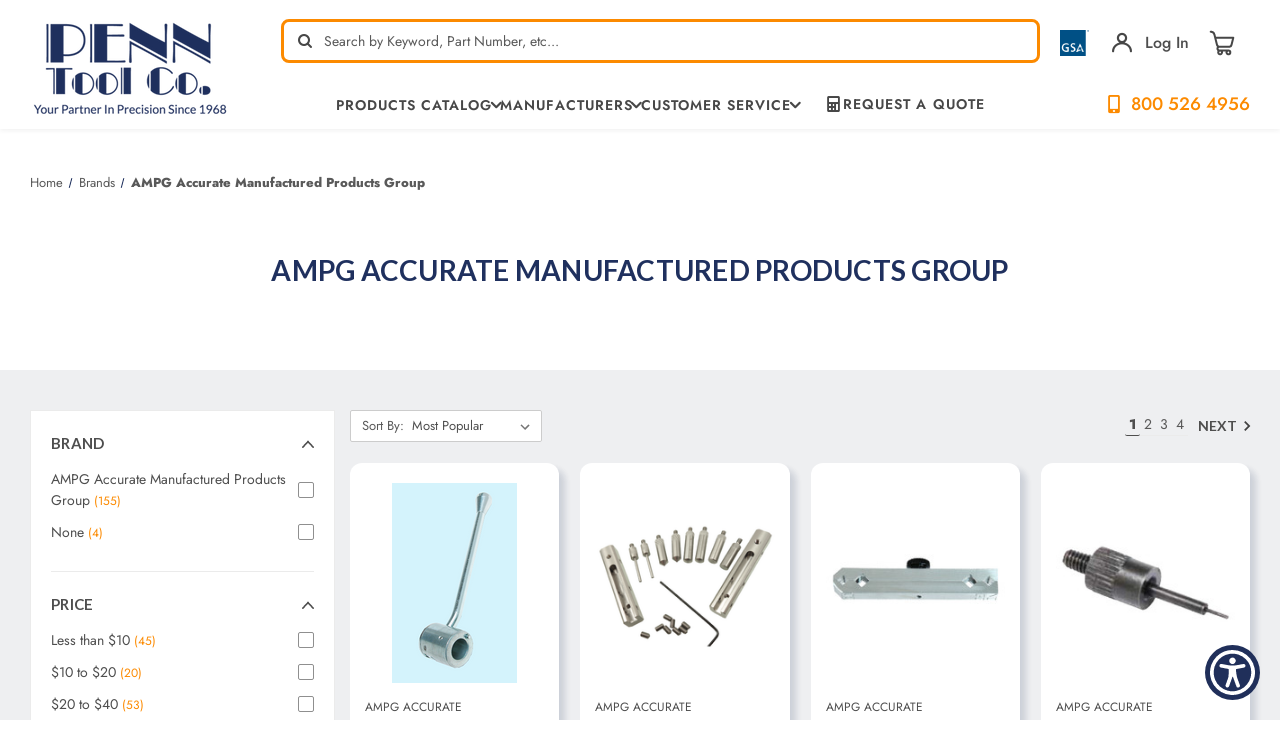

--- FILE ---
content_type: text/css; charset=UTF-8
request_url: https://cdn11.bigcommerce.com/s-4s9liwcv/stencil/a2f97dc0-c231-013e-d7d5-0eb071317f27/e/ff21c7e0-cecb-013e-f8fc-3e73ab65dab6/css/theme-cf6f87f0-c700-013e-2c84-4a4d43b99538.css
body_size: 69130
content:
@charset "UTF-8";
input:focus,
button:focus,
textarea:focus,
select:focus,
details:focus,
[href]:focus,
[tabindex]:not([tabindex="-1"]):focus,
[contenteditable="true"]:focus {
  outline: none solid #0f7fff !important;
  outline-offset: 1px !important; }

input:focus + label {
  outline: none solid #0f7fff !important;
  outline-offset: 1px !important; }

meta.foundation-version {
  font-family: "/5.5.3/"; }

meta.foundation-mq-small {
  font-family: "/only screen/";
  width: 0; }

meta.foundation-mq-small-only {
  font-family: "/only screen and (max-width: 551px)/";
  width: 0; }

meta.foundation-mq-medium {
  font-family: "/only screen and (min-width:551px)/";
  width: 551px; }

meta.foundation-mq-medium-only {
  font-family: "/only screen and (min-width:551px) and (max-width:801px)/";
  width: 551px; }

meta.foundation-mq-large {
  font-family: "/only screen and (min-width:801px)/";
  width: 801px; }

meta.foundation-mq-large-only {
  font-family: "/only screen and (min-width:801px) and (max-width:1261px)/";
  width: 801px; }

meta.foundation-mq-xlarge {
  font-family: "/only screen and (min-width:1261px)/";
  width: 1261px; }

meta.foundation-mq-xlarge-only {
  font-family: "/only screen and (min-width:1261px) and (max-width:1681px)/";
  width: 1261px; }

meta.foundation-mq-xxlarge {
  font-family: "/only screen and (min-width:1681px)/";
  width: 1681px; }

meta.foundation-data-attribute-namespace {
  font-family: false; }

.u-block {
  display: block !important; }

.u-inlineBlock {
  display: inline-block !important;
  max-width: 100% !important; }

.u-hidden {
  display: none !important; }

.u-hiddenVisually {
  border: 0 !important;
  clip: rect(1px, 1px, 1px, 1px) !important;
  height: 1px !important;
  overflow: hidden !important;
  padding: 0 !important;
  position: absolute !important;
  width: 1px !important; }

.is-srOnly {
  border: 0 !important;
  clip: rect(1px, 1px, 1px, 1px) !important;
  height: 1px !important;
  overflow: hidden !important;
  padding: 0 !important;
  position: absolute !important;
  width: 1px !important; }

.u-textAlignCenter {
  text-align: center !important; }

.u-textAlignLeft {
  text-align: left !important; }

.u-textAlignRight {
  text-align: right !important; }

.u-textBreak {
  word-wrap: break-word !important; }

.u-textInheritColor {
  color: inherit !important; }

.u-textKern {
  text-rendering: optimizeLegibility !important;
  font-feature-settings: "kern" 1 !important;
  font-kerning: normal !important; }

.u-textLead {
  line-height: 1.6 !important;
  font-size: 1.1em !important; }

.u-textNoWrap {
  white-space: nowrap !important; }

.u-textTruncate {
  max-width: 100% !important;
  overflow: hidden !important;
  text-overflow: ellipsis !important;
  white-space: nowrap !important;
  word-wrap: normal !important; }

.u-fontSmoothing {
  -moz-osx-font-smoothing: grayscale !important;
  -webkit-font-smoothing: antialiased !important; }

@font-face {
  font-family: 'Broadway';
  src: url("../fonts/BroadwayEngravedBT-Regular.woff2") format("woff2"), url("../fonts/BroadwayEngravedBT-Regular.woff") format("woff");
  font-weight: 900;
  font-style: normal;
  font-display: swap; }

/*! normalize.css v3.0.3 | MIT License | github.com/necolas/normalize.css */
/**
 * 1. Set default font family to sans-serif.
 * 2. Prevent iOS and IE text size adjust after device orientation change,
 *    without disabling user zoom.
 */
html {
  font-family: sans-serif;
  /* 1 */
  -ms-text-size-adjust: 100%;
  /* 2 */
  -webkit-text-size-adjust: 100%;
  /* 2 */ }

/**
 * Remove default margin.
 */
body {
  margin: 0; }

/* HTML5 display definitions
   ========================================================================== */
/**
 * Correct `block` display not defined for any HTML5 element in IE 8/9.
 * Correct `block` display not defined for `details` or `summary` in IE 10/11
 * and Firefox.
 * Correct `block` display not defined for `main` in IE 11.
 */
article,
aside,
details,
figcaption,
figure,
footer,
header,
hgroup,
main,
menu,
nav,
section,
summary {
  display: block; }

/**
 * 1. Correct `inline-block` display not defined in IE 8/9.
 * 2. Normalize vertical alignment of `progress` in Chrome, Firefox, and Opera.
 */
audio,
canvas,
progress,
video {
  display: inline-block;
  /* 1 */
  vertical-align: baseline;
  /* 2 */ }

/**
 * Prevent modern browsers from displaying `audio` without controls.
 * Remove excess height in iOS 5 devices.
 */
audio:not([controls]) {
  display: none;
  height: 0; }

/**
 * Address `[hidden]` styling not present in IE 8/9/10.
 * Hide the `template` element in IE 8/9/10/11, Safari, and Firefox < 22.
 */
[hidden],
template {
  display: none; }

/* Links
   ========================================================================== */
/**
 * Remove the gray background color from active links in IE 10.
 */
a {
  background-color: transparent; }

/**
 * Improve readability of focused elements when they are also in an
 * active/hover state.
 */
a:active,
a:hover {
  outline: 0; }

/* Text-level semantics
   ========================================================================== */
/**
 * Address styling not present in IE 8/9/10/11, Safari, and Chrome.
 */
abbr[title] {
  border-bottom: 1px dotted; }

/**
 * Address style set to `bolder` in Firefox 4+, Safari, and Chrome.
 */
b,
strong {
  font-weight: bold; }

/**
 * Address styling not present in Safari and Chrome.
 */
dfn {
  font-style: italic; }

/**
 * Address variable `h1` font-size and margin within `section` and `article`
 * contexts in Firefox 4+, Safari, and Chrome.
 */
h1 {
  font-size: 2em;
  margin: 0.67em 0; }

/**
 * Address styling not present in IE 8/9.
 */
mark {
  background: #ff0;
  color: #000; }

/**
 * Address inconsistent and variable font size in all browsers.
 */
small {
  font-size: 80%; }

/**
 * Prevent `sub` and `sup` affecting `line-height` in all browsers.
 */
sub,
sup {
  font-size: 75%;
  line-height: 0;
  position: relative;
  vertical-align: baseline; }

sup {
  top: -0.5em; }

sub {
  bottom: -0.25em; }

/* Embedded content
   ========================================================================== */
/**
 * Remove border when inside `a` element in IE 8/9/10.
 */
img {
  border: 0; }

/**
 * Correct overflow not hidden in IE 9/10/11.
 */
svg:not(:root) {
  overflow: hidden; }

/* Grouping content
   ========================================================================== */
/**
 * Address margin not present in IE 8/9 and Safari.
 */
figure {
  margin: 1em 40px; }

/**
 * Address differences between Firefox and other browsers.
 */
hr {
  box-sizing: content-box;
  height: 0; }

/**
 * Contain overflow in all browsers.
 */
pre {
  overflow: auto; }

/**
 * Address odd `em`-unit font size rendering in all browsers.
 */
code,
kbd,
pre,
samp {
  font-family: monospace, monospace;
  font-size: 1em; }

/* Forms
   ========================================================================== */
/**
 * Known limitation: by default, Chrome and Safari on OS X allow very limited
 * styling of `select`, unless a `border` property is set.
 */
/**
 * 1. Correct color not being inherited.
 *    Known issue: affects color of disabled elements.
 * 2. Correct font properties not being inherited.
 * 3. Address margins set differently in Firefox 4+, Safari, and Chrome.
 */
button,
input,
optgroup,
select,
textarea {
  color: inherit;
  /* 1 */
  font: inherit;
  /* 2 */
  margin: 0;
  /* 3 */ }

/**
 * Address `overflow` set to `hidden` in IE 8/9/10/11.
 */
button {
  overflow: visible; }

/**
 * Address inconsistent `text-transform` inheritance for `button` and `select`.
 * All other form control elements do not inherit `text-transform` values.
 * Correct `button` style inheritance in Firefox, IE 8/9/10/11, and Opera.
 * Correct `select` style inheritance in Firefox.
 */
button,
select {
  text-transform: none; }

/**
 * 1. Avoid the WebKit bug in Android 4.0.* where (2) destroys native `audio`
 *    and `video` controls.
 * 2. Correct inability to style clickable `input` types in iOS.
 * 3. Improve usability and consistency of cursor style between image-type
 *    `input` and others.
 */
button,
html input[type="button"],
input[type="reset"],
input[type="submit"] {
  -webkit-appearance: button;
  /* 2 */
  cursor: pointer;
  /* 3 */ }

/**
 * Re-set default cursor for disabled elements.
 */
button[disabled],
html input[disabled] {
  cursor: default; }

/**
 * Remove inner padding and border in Firefox 4+.
 */
button::-moz-focus-inner,
input::-moz-focus-inner {
  border: 0;
  padding: 0; }

/**
 * Address Firefox 4+ setting `line-height` on `input` using `!important` in
 * the UA stylesheet.
 */
input {
  line-height: normal; }

/**
 * It's recommended that you don't attempt to style these elements.
 * Firefox's implementation doesn't respect box-sizing, padding, or width.
 *
 * 1. Address box sizing set to `content-box` in IE 8/9/10.
 * 2. Remove excess padding in IE 8/9/10.
 */
input[type="checkbox"],
input[type="radio"] {
  box-sizing: border-box;
  /* 1 */
  padding: 0;
  /* 2 */ }

/**
 * Fix the cursor style for Chrome's increment/decrement buttons. For certain
 * `font-size` values of the `input`, it causes the cursor style of the
 * decrement button to change from `default` to `text`.
 */
input[type="number"]::-webkit-inner-spin-button,
input[type="number"]::-webkit-outer-spin-button {
  height: auto; }

/**
 * 1. Address `appearance` set to `searchfield` in Safari and Chrome.
 * 2. Address `box-sizing` set to `border-box` in Safari and Chrome.
 */
input[type="search"] {
  -webkit-appearance: textfield;
  /* 1 */
  box-sizing: content-box;
  /* 2 */ }

/**
 * Remove inner padding and search cancel button in Safari and Chrome on OS X.
 * Safari (but not Chrome) clips the cancel button when the search input has
 * padding (and `textfield` appearance).
 */
input[type="search"]::-webkit-search-cancel-button,
input[type="search"]::-webkit-search-decoration {
  -webkit-appearance: none; }

/**
 * Define consistent border, margin, and padding.
 */
fieldset {
  border: 1px solid #c0c0c0;
  margin: 0 2px;
  padding: 0.35em 0.625em 0.75em; }

/**
 * 1. Correct `color` not being inherited in IE 8/9/10/11.
 * 2. Remove padding so people aren't caught out if they zero out fieldsets.
 */
legend {
  border: 0;
  /* 1 */
  padding: 0;
  /* 2 */ }

/**
 * Remove default vertical scrollbar in IE 8/9/10/11.
 */
textarea {
  overflow: auto; }

/**
 * Don't inherit the `font-weight` (applied by a rule above).
 * NOTE: the default cannot safely be changed in Chrome and Safari on OS X.
 */
optgroup {
  font-weight: bold; }

/* Tables
   ========================================================================== */
/**
 * Remove most spacing between table cells.
 */
table {
  border-collapse: collapse;
  border-spacing: 0; }

td,
th {
  padding: 0; }

*,
*:before,
*:after {
  box-sizing: border-box; }

html,
body {
  height: 100%; }

body {
  background: white;
  color: #4e4e4e;
  cursor: auto;
  margin: 0;
  padding: 0;
  position: relative; }

body {
  -moz-osx-font-smoothing: grayscale;
  -webkit-font-smoothing: antialiased; }

a:hover {
  cursor: pointer; }

figure {
  margin: 0 0 1.5rem; }

img {
  display: inline-block;
  height: auto;
  max-width: 100%;
  vertical-align: middle; }

img {
  -ms-interpolation-mode: bicubic; }

button {
  background: none;
  border: 0; }
  button:active, button:focus {
    box-shadow: none;
    outline: none; }

textarea {
  height: auto;
  min-height: 50px; }

select {
  width: 100%; }

div,
dl,
dt,
dd,
ul,
ol,
li,
h1,
h2,
h3,
h4,
h5,
h6,
pre,
form,
p,
blockquote,
th,
td {
  margin: 0;
  padding: 0; }

html {
  font-size: 14px; }
  @media (min-width: 551px) {
    html {
      font-size: 14px; } }
  @media (min-width: 801px) {
    html {
      font-size: 14px; } }
  @media (min-width: 1261px) {
    html {
      font-size: 14px; } }

body {
  font-family: "Lato", Arial, Helvetica, sans-serif;
  font-weight: 400;
  line-height: 1.5; }

a {
  color: #4e4e4e;
  line-height: inherit;
  text-decoration: underline; }
  a:hover, a:focus {
    color: #a5a5a5; }

p {
  margin-bottom: 1.5rem;
  text-rendering: optimizeLegibility; }

h1,
h2,
h3,
h4,
h5,
h6 {
  color: #4e4e4e;
  font-family: "Lato", Arial, Helvetica, sans-serif;
  font-weight: 700;
  letter-spacing: 0.25px;
  margin-bottom: 0.78571rem;
  text-rendering: optimizeLegibility; }
  h1 small,
  h2 small,
  h3 small,
  h4 small,
  h5 small,
  h6 small {
    color: #595959;
    font-size: 60%;
    line-height: 0; }

h1 {
  font-size: 42px; }

h2 {
  font-size: 32px; }

h3 {
  font-size: 21px; }

h4 {
  font-size: 20px; }

h5 {
  font-size: 15px; }

h6 {
  font-size: 13px; }

.subheader {
  font-weight: 400;
  line-height: 24px;
  margin-bottom: 0.78571rem; }

hr {
  border: solid #ebebeb;
  border-width: 1px 0 0;
  clear: both;
  height: 0;
  margin: 2rem 0 1.92857rem; }

em,
i {
  font-style: italic;
  line-height: inherit; }

strong,
b {
  font-weight: 700;
  line-height: inherit; }

small {
  font-size: 60%;
  line-height: inherit; }

ul,
ol,
dl {
  list-style-position: outside;
  margin-bottom: 1.5rem; }

ul ul,
ul ol,
ol ul,
ol ol {
  margin-left: 1.2rem;
  margin-bottom: 0; }

ul {
  margin-left: 1.15rem; }

ol {
  margin-left: 1.15rem; }

dl dt {
  font-weight: 700;
  margin-bottom: 0.35714rem; }

dl dd {
  margin-bottom: 1.5rem; }

abbr,
acronym {
  border-bottom: 1px dotted #dfdfdf;
  color: #4e4e4e;
  cursor: help;
  font-size: 90%;
  text-transform: uppercase; }

abbr {
  text-transform: none; }

blockquote { }

blockquote,
blockquote p {
  font-size: 21px;
  line-height: 29px; }

cite {
  color: #a5a5a5;
  display: block;
  font-size: 1rem; }

.icon {
  height: 1.14286rem;
  width: 1.14286rem;
  display: inline-block;
  vertical-align: middle; }
  .icon svg {
    display: inline-block;
    fill: #424242;
    height: 100%;
    vertical-align: top;
    width: 100%; }

/*doc
---
title: Lists
name: lists
category: Elements
---

*/
/*doc
---
title: Inline List
name: inline_list
category: Elements
parent: lists
---


```html_example
<ul class="inlineList">
    <li><a href="#">Link 1</a></li>
    <li><a href="#">Link 2</a></li>
    <li><a href="#">Link 3</a></li>
    <li><a href="#">Link 4</a></li>
    <li><a href="#">Link 5</a></li>
</ul>
```
##### Inline list settings
```sass_file_example
src/settings/foundation/inlineList/_settings.scss
```

*/
.inlineList {
  list-style: none;
  margin-top: 0;
  margin-bottom: 1.21429rem;
  margin-left: -1.57143rem;
  margin-right: 0;
  overflow: hidden;
  padding: 0; }
  .inlineList > li {
    display: block;
    float: left;
    list-style: none;
    margin-left: 1.57143rem; }
    .inlineList > li > * {
      display: block; }

/*doc
---
title: Tables
name: tables
category: Elements
---


```html_example
<table class="table">
    <thead class="table-thead">
        <tr>
            <th>Table Header</th>
            <th>Table Header</th>
            <th class="table-header--numericData" scope="column">Totals</th>
        </tr>
    </thead>
    <tbody class="table-tbody">
        <tr>
            <td>Content Goes Here</td>
            <td>This is longer content Donec id elit non mi porta gravida at eget metus.</td>
            <td class="table-cell--numericData">$10</td>
        </tr>
    </tbody>
    <tfoot class="table-tfoot">
        <tr>
            <td class="table-cell--numericData" colspan="2">Subtotal:</td>
            <td class="table-cell--numericData"><strong>$60</strong></td>
        </tr>
    </tfoot>
</table>
```
##### Tables settings
```sass_file_example
src/settings/foundation/tables/_settings.scss
```

*/
.table {
  border: solid 1px #ebebeb;
  margin-bottom: 2rem;
  table-layout: auto;
  width: 100%; }
  .table thead {
    background: #e5e5e5; }
    .table thead tr th,
    .table thead tr td {
      font-size: 1rem;
      font-weight: 700;
      padding: 0.78571rem 1.5rem; }
  .table tr th,
  .table tr td {
    padding: 0.78571rem 1.5rem;
    text-align: left; }
  .table thead tr th,
  .table tfoot tr th,
  .table tfoot tr td,
  .table tbody tr th,
  .table tbody tr td,
  .table tr td {
    display: table-cell; }
  .table th.table-header--numericData,
  .table td.table-cell--numericData {
    text-align: right; }

.table-thead {
  border: 1px solid #ebebeb; }

.table-tfoot {
  border: 1px solid #ebebeb; }

.table-tbody tr {
  border-bottom: 1px solid #ebebeb; }
  .table-tbody tr:last-child {
    border-bottom: 0; }

/*doc
---
title: Buttons
name: button
category: Components
---

These are all the button

```sass_file_example
src/settings/foundation/buttons/_settings.scss
```

```html_example
<button class="button">Button</button>

<input type="submit" class="button" value="Button">

<a class="button" role="button" href="#">Button</a>
```

*/
.button {
  -webkit-appearance: none;
  -moz-appearance: none;
  border-radius: 0;
  border-style: solid;
  border-width: 0;
  cursor: pointer;
  font-family: "Lato", Arial, Helvetica, sans-serif;
  font-weight: 400;
  line-height: normal;
  margin: 0 0 1rem;
  position: relative;
  text-align: center;
  text-decoration: none;
  display: inline-block;
  background-color: #424242;
  border-color: #424242;
  color: white;
  font-size: 1rem;
  padding: 1rem 2.78571rem;
  border-radius: 2px;
  outline: none;
  vertical-align: middle; }
  .button:hover, .button:focus, .button.is-active, .button.active {
    background-color: #0f0f0f;
    border-color: #424242;
    color: white; }
  .button:active {
    background-color: #0f0f0f;
    border: 0 solid #424242;
    color: white; }
  .button:focus, .button.is-active, .button.active {
    outline: none; }
  @media (min-width: 481px) {
    .button + .button {
      margin-left: 0.78571rem; } }

/*doc
---
title: Button states
name: button_states
category: Components
parent: button
---

```html_example
<button class="button button--primary">Primary Button</button>

<button class="button">Secondary / Default Button</button>

<button class="button button--tertiary">Tertiary Button</button>

<button class="button button--action">Call-to-Action Button</button>
```
    */
.button--primary {
  background-color: #1f305e;
  border-color: #1f305e;
  color: white; }
  .button--primary:hover, .button--primary:focus, .button--primary.is-active, .button--primary.active {
    background-color: #3c5bb0;
    border-color: #3c5bb0;
    color: white; }
  .button--primary:active {
    background-color: #3c5bb0;
    border: 0 solid #3c5bb0;
    color: white; }

.button[disabled] {
  background-color: #dadada;
  border-color: #dadada;
  color: white;
  cursor: default; }

/*doc
---
title: Button sizes
name: button_sizes
category: Components
parent: button
---

```html_example
<button class="button button--large">Large</button>

<button class="button">Default</button>

<button class="button button--small">Small</button>

<button class="button button--tiny">Tiny</button>
```

And a special case, slab, which takes the full width of it's container and any
size modifier

```html_example
<button class="button button--slab">Slab</button>

<button class="button button--slab button--large">Slab</button>
```

*/
.button--large {
  font-size: 15px; }

.button--small {
  font-size: 13px;
  padding: 0.57143rem 1.5rem; }

.button--tiny { }

.button--slab {
  display: block;
  width: 100%; }
  .button + .button--slab {
    margin-left: 0; }

.button--icon {
  font-size: 1rem;
  padding: 0.78571rem 0.78571rem; }
  .button--icon svg {
    fill: #1f305e; }

/*doc
---
title: Button Groups
name: button_groups
category: Components
parent: button
---


```html_example
<div class="buttonGroup">
    <button class="button">Button1</button>
    <button class="button">Button2</button>
    <button class="button">Button3</button>
</div>
```
##### Button group settings
```sass_file_example
src/settings/bigcommerce/buttonGroup/_settings.scss
```

*/
.buttonGroup {
  display: inline-block; }
  .buttonGroup > .button {
    border-radius: 0;
    border-right-width: 0;
    float: left;
    margin-left: 0; }
    .buttonGroup > .button:first-child {
      border-bottom-left-radius: 2px;
      border-top-left-radius: 2px; }
    .buttonGroup > .button:last-child {
      border-bottom-right-radius: 2px;
      border-right-width: 0;
      border-top-right-radius: 2px; }

/*doc
---
title: Dropdowns
name: dropdown
category: Components
---

Dropdowns are simple lists that can appear next to any element that can trigger a click event.
They can be used by buttons, icons, links and other similar items.

```sass_file_example
src/settings/foundation/dropdown/_settings.scss
```
```html_example
<ul class="dropdown-menu" style="display:block; left: 0;">
    <li class="dropdown-menu-item"><a href="#" ng-click="$event.preventDefault()">One</a></li>
    <li class="dropdown-menu-item"><a href="#" ng-click="$event.preventDefault()">Two</a></li>
    <li class="dropdown-menu-item"><a href="#" ng-click="$event.preventDefault()">Three</a></li>
</ul>
```
*/
.dropdown-menu {
  display: none;
  left: -9999px;
  list-style: none;
  margin-left: 0;
  position: absolute;
  background: #f9f9f9;
  font-size: 1rem;
  height: auto;
  width: 100%;
  z-index: 89;
  max-width: 200px; }
  .dropdown-menu.open {
    display: block; }
  .dropdown-menu > *:first-child {
    margin-top: 0; }
  .dropdown-menu > *:last-child {
    margin-bottom: 0; }

.dropdown-menu--content {
  display: none;
  left: -9999px;
  list-style: none;
  margin-left: 0;
  position: absolute;
  background: #f9f9f9;
  font-size: 1rem;
  height: auto;
  padding: 0.78571rem;
  width: 100%;
  z-index: 89;
  max-width: 200px; }
  .dropdown-menu--content.open {
    display: block; }
  .dropdown-menu--content > *:first-child {
    margin-top: 0; }
  .dropdown-menu--content > *:last-child {
    margin-bottom: 0; }

.dropdown-menu-item {
  cursor: pointer;
  font-size: 1rem;
  line-height: 1.5;
  margin: 0;
  padding: 0.35714rem 0.71429rem; }
  .dropdown-menu-item a {
    display: block;
    padding: 0.35714rem; }
  .dropdown-menu-item a {
    margin: -0.35714rem; }

/*doc
---
title: Forms
name: forms
category: Forms
---

##### Foundation Forms settings
```sass_file_example
src/settings/foundation/forms/_settings.scss
```

##### Citadel Forms settings
```sass_file_example
src/settings/foundation/forms/_settings.scss
```

*/
/*doc
---
title: Form basics
name: 01forms_basics
category: Forms
parent: forms
---

Citadel comes with styling for most form input types and some custom ones. To start
things off a basic, semantic mark-up structure should be adhered too, including
the `form`, `fieldset` and `legend` elements where ever possible.

```html_example
<form action="#" class="form">
    <fieldset class="form-fieldset">
        <legend class="form-legend">Form legend</legend>
    </fieldset>
</form>
```

*/
.form {
  margin: 0 0 1.5rem; }

.form-fieldset {
  border-width: 0;
  margin: 0;
  padding: 0; }

.form-legend {
  background: transparent;
  border: solid #999999;
  border-width: 0 0 1px;
  display: block;
  line-height: 32px;
  margin-bottom: 0.78571rem;
  padding: 0;
  width: 100%; }

/*doc
---
title: Form labels and inputs
name: 03forms_basics
category: Forms
parent: forms
---

Inputs of all types should be associated with a label which has a `for` attribute

```html_example
<div class="form-field">
    <label class="form-label" for="input1">Input Label</label>
    <input class="form-input" id="input1" type="text" placeholder="Placeholder text">
</div>
<div class="form-field">
    <label class="form-label" for="input2">Number Label</label>
    <input class="form-input" id="input2" type="number" placeholder="Number input">
</div>
<div class="form-field">
    <label class="form-label" for="input3">Textarea Label <small>additional context</small></label>
    <textarea class="form-input" id="input3" placeholder="Placeholder text" rows="3"></textarea>
</div>
```
*/
.form-label {
  color: #4e4e4e;
  cursor: pointer;
  display: block;
  font-size: 1rem;
  line-height: 1.5;
  margin-bottom: 0.5rem; }
  .form-label small {
    color: #595959;
    font-size: 0.71429rem;
    text-transform: uppercase;
    vertical-align: bottom; }

.form-input {
  appearance: none;
  background-color: white;
  border-color: #cccccc;
  border-style: solid;
  border-width: 1px;
  border-radius: 2px;
  color: #4e4e4e;
  display: block;
  font-family: inherit;
  font-size: 1rem;
  -moz-osx-font-smoothing: grayscale;
  -webkit-font-smoothing: antialiased;
  font-smoothing: antialiased;
  height: 3rem;
  margin: 0;
  padding: 0.75rem 1rem;
  transition: border-color 100ms ease-out;
  width: 100%;
  /*doc
---
title: Disabled inputs
name: 04forms_basics
category: Forms
parent: forms
---

```html_example
<div class="form-field">
    <label class="form-label" for="disabled_input1">Input Label</label>
    <input class="form-input" id="disabled_input1" disabled type="text" value="Disabled text">
</div>

<div class="form-field">
    <label class="form-label" for="disabled_input2">Input Label</label>
    <input class="form-input" id="disabled_input2" readonly type="text" value="Readonly text">
</div>
```
*/ }
  .form-input:disabled {
    background-color: white;
    color: #a5a5a5;
    cursor: not-allowed; }
  .form-input[readonly] {
    background-color: #e5e5e5;
    border-color: #999999;
    color: dimgray;
    cursor: text; }
  .form-input:focus {
    border-color: #999999;
    outline: none; }
  .form-input[rows] {
    height: auto; }
  .form-input[type="search"] {
    box-sizing: border-box; }
  .form-input::-webkit-input-placeholder {
    color: #a5a5a5; }
  .form-input::-ms-clear {
    height: 0;
    width: 0; }
  .form-input::-moz-placeholder {
    color: #a5a5a5; }
  .form-input:-ms-input-placeholder {
    color: #a5a5a5; }

/*doc
---
title: Selects
name: 05forms_basics
category: Forms
parent: forms
---

```html_example
<div class="form-field">
    <label class="form-label" for="select1">Native Select label</label>
    <select class="form-select" name="select1" id="select1">
        <option>Please select a value</option>
        <option value="1">Option 1</option>
        <option value="2">Option 2</option>
    </select>
</div>
```
*/
.form-select {
  -webkit-appearance: none !important;
  -moz-appearance: none !important;
  background-color: white;
  border-radius: 0;
  background-image: url("[data-uri]");
  background-position: 100% center;
  background-repeat: no-repeat;
  border-style: solid;
  border-width: 1px;
  border-color: #cccccc;
  color: #4e4e4e;
  font-family: inherit;
  font-size: 1rem;
  line-height: normal;
  padding: 0.75rem;
  border-radius: 0;
  cursor: pointer;
  height: 3rem;
  margin: 0;
  outline: 0; }
  .form-select::-ms-expand {
    display: none; }
  .form-select.radius {
    border-radius: 2px; }
  .form-select:focus {
    border-color: #999999; }
  .form-select:disabled {
    background-color: white;
    cursor: not-allowed; }
  .form-select:focus {
    border-color: #999999; }

/*doc
---
title: Form Panels and Layouts
name: 13forms_layouts
category: Forms
parent: forms
---

We provide a couple of component styles to layout forms.

The more `form-field` components you place in the `form-row`, the smaller the columns gets.
Columns are equal length, and calculated automatically by Flexbox by default.

It's the same mark-up but depending on your browser support needs, you can switch
between a flexbox layout or a more traditional grid based layout by setting
`$formRow-modernBrowsers` to `false`.

The grid based layout of `form-feilds` will require the use of modifiers to calculate
the correct widths. We support `form-field--half`, `form-field--third` and
`form-field--quarter`

```html_example
<form action="#" class="form">
    <fieldset class="form-fieldset">
        <legend class="form-legend">Form legend</legend>
        <div class="form-body">
            <div class="form-row">
                <div class="form-field">
                    <label class="form-label" for="input12">Input Label</label>
                    <input class="form-input" id="input12" type="text" placeholder="Placeholder text">
                </div>
            </div>
            <div class="form-row">
                <div class="form-field">
                    <label class="form-label" for="input12">Input Label</label>
                    <input class="form-input" id="input12" type="text" placeholder="Placeholder text">
                </div>
                <div class="form-field">
                    <label class="form-label" for="input4">Prefixed Label</label>
                    <div class="form-prefixPostfix">
                        <span class="form-prefixPostfix-label form-prefixPostfix-label--prefix" id="prefixDesc1">KG</span>
                        <input class="form-input form-prefixPostfix-input" id="input4" type="text" placeholder="Placeholder text" aria-describedby="prefixDesc1">
                    </div>
                </div>
            </div>
            <div class="form-row">
                <div class="form-field">
                    <label class="form-label" for="input12">Input Label</label>
                    <input class="form-input" id="input12" type="text" placeholder="Placeholder text">
                </div>
                <div class="form-field">
                    <label class="form-label" for="input4">Prefixed Label</label>
                    <div class="form-prefixPostfix">
                        <span class="form-prefixPostfix-label form-prefixPostfix-label--prefix" id="prefixDesc1">KG</span>
                        <input class="form-input form-prefixPostfix-input" id="input4" type="text" placeholder="Placeholder text" aria-describedby="prefixDesc1">
                    </div>
                </div>
                <div class="form-field">
                    <label class="form-label" for="input12">Input Label</label>
                    <input class="form-input" id="input12" type="text" placeholder="Placeholder text">
                </div>
            </div>
            <div class="form-row">
                <div class="form-field">
                    <label class="form-label" for="input12">Input Label</label>
                    <input class="form-input" id="input12" type="text" placeholder="Placeholder text">
                </div>
                <div class="form-field">
                    <label class="form-label" for="input4">Prefixed Label</label>
                    <div class="form-prefixPostfix">
                        <span class="form-prefixPostfix-label form-prefixPostfix-label--prefix" id="prefixDesc1">KG</span>
                        <input class="form-input form-prefixPostfix-input" id="input4" type="text" placeholder="Placeholder text" aria-describedby="prefixDesc1">
                    </div>
                </div>
                <div class="form-field">
                    <label class="form-label" for="input12">Input Label</label>
                    <input class="form-input" id="input12" type="text" placeholder="Placeholder text">
                </div>
                <div class="form-field">
                    <label class="form-label" for="input4">Prefixed Label</label>
                    <div class="form-prefixPostfix">
                        <span class="form-prefixPostfix-label form-prefixPostfix-label--prefix" id="prefixDesc1">KG</span>
                        <input class="form-input form-prefixPostfix-input" id="input4" type="text" placeholder="Placeholder text" aria-describedby="prefixDesc1">
                    </div>
                </div>
            </div>
        </div>
    </fieldset>
</form>
```
*/
.form-body {
  background-color: white;
  border: 1px solid #999999;
  box-shadow: 0 1px 2px rgba(255, 255, 255, 0.13);
  margin-bottom: 1.5rem;
  max-width: none;
  padding: 1.5rem; }

.form-row {
  margin: 0 -0.75rem;
  max-width: none;
  width: auto; }
  .form-row:before, .form-row:after {
    content: " ";
    display: table; }
  .form-row:after {
    clear: both; }
  .form-row .form-field {
    padding-left: 0.75rem;
    padding-right: 0.75rem;
    width: 100%;
    float: left;
    max-width: none; }
  @media (min-width: 551px) {
    .form-row--half .form-field {
      width: 50%; }
    .form-row--third .form-field {
      width: 33.33333%; }
    .form-row--quarter .form-field {
      width: 25%; } }

/*doc
---
title: Form Fields
name: 02forms_basics
category: Forms
parent: forms
---

Each form input should be wrapped in a `form-field`

```html_example
<div class="form-field">
</div>
```
*/
.form-field {
  display: block;
  margin: 0 0 2rem;
  max-width: none; }
  .form-field:before, .form-field:after {
    content: " ";
    display: table; }
  .form-field:after {
    clear: both; }

/*doc
---
title: Selects [multiple]
name: 06forms_basics
category: Forms
parent: forms
---

Styling of the select element with the multiple attribute

```html_example
<div class="form-field">
    <label class="form-label" for="multiselect1">Native Select Multiple label</label>
    <select class="form-select" multiple name="multiselect1" id="multiselect1">
        <option>Please select a value</option>
        <option value="1">Option 1</option>
        <option value="2">Option 2</option>
        <option value="3">Option 3</option>
        <option value="4">Option 4</option>
    </select>
</div>
```
*/
.form-select[multiple] {
  height: auto; }
  .form-select[multiple] option {
    padding: 5px; }

/*doc
---
title: Radios and Checkbox
name: 07forms_basics
category: Forms
parent: forms
---

```html_example
<div class="form-field">
    <label class="form-label">Field label</label>
    <input class="form-checkbox" type="checkbox" id="check1">
    <label class="form-label" for="check1">Checkbox 1 label</label>
    <input class="form-checkbox" type="checkbox" id="check2">
    <label class="form-label" for="check2">Checkbox 2 label</label>
</div>
```

```html_example
<div class="form-field">
    <label class="form-label">Field label</label>
    <input class="form-radio" type="radio" name="radio_example" id="radio1">
    <label class="form-label" for="radio1">Radio 1 label</label>
    <input class="form-radio" type="radio" name="radio_example" id="radio2">
    <label class="form-label" for="radio2">Radio 2 label</label>
</div>
```
*/
.form-checkbox,
.form-radio {
  border: 0;
  clip: rect(1px, 1px, 1px, 1px);
  height: 1px;
  overflow: hidden;
  padding: 0;
  position: absolute;
  width: 1px; }
  .form-checkbox + .form-label,
  .form-radio + .form-label {
    display: inline-block;
    font-size: 1rem;
    font-weight: 400;
    margin-bottom: 0.35714rem;
    padding-left: 1.85714rem;
    position: relative;
    vertical-align: baseline;
    width: 100%; }
    .form-checkbox + .form-label::before, .form-checkbox + .form-label::after,
    .form-radio + .form-label::before,
    .form-radio + .form-label::after {
      content: "";
      display: block;
      position: absolute;
      transition: all 50ms ease-out; }
    .form-checkbox + .form-label::before,
    .form-radio + .form-label::before {
      background-color: white;
      border: solid #8f8f8f;
      border-width: 1px;
      height: 1.14286rem;
      left: 0;
      top: 0;
      width: 1.14286rem; }
    .form-checkbox + .form-label::after,
    .form-radio + .form-label::after {
      height: 1rem;
      left: 1px;
      opacity: 0;
      top: 1px;
      transform: scale(0);
      width: 1rem; }

.form-checkbox:checked + .form-label::after,
.form-radio:checked + .form-label::after {
  opacity: 1;
  transform: scale(1); }

.form-checkbox[disabled] + .form-label,
.form-radio[disabled] + .form-label {
  cursor: default; }
  .form-checkbox[disabled] + .form-label::before,
  .form-radio[disabled] + .form-label::before {
    background-color: white; }

.form-checkbox + .form-label::before {
  border-radius: 2px; }

.form-checkbox + .form-label::after {
  background-image: url("data:image/svg+xml;charset=utf8,%3Csvg xmlns='http://www.w3.org/2000/svg' width='24' height='24' viewBox='0 0 24 24'%3E%3Cpath d='M9 16.17L4.83 12l-1.42 1.41L9 19 21 7l-1.41-1.41z' fill='rgba(51, 51, 51, 0.999)' /%3E%3C/svg%3E");
  background-position: 50%;
  background-repeat: no-repeat;
  background-size: 100%;
  color: rgba(51, 51, 51, 0.999);
  content: "";
  font-size: 1rem;
  line-height: 1;
  text-align: center; }

.form-radio + .form-label::before {
  border-radius: 50%; }

.form-radio + .form-label::after {
  background: rgba(51, 51, 51, 0.999);
  border: 3px solid white;
  border-radius: 1rem; }

/*doc
---
title: Inputs with Extras
name: 08forms_inputextras
category: Forms
parent: forms
---

Sometimes inputs need inline actions. An inline button for a search box for example.

```html_example
<div class="form-field">
    <label class="form-label" for="input9">Input with action</label>
    <input class="form-input has-action" type="search" id="input9">
    <button class="button button--icon button--inputAction">
        <span class="u-hiddenVisually">Search</span>
        <icon glyph="ic-search" class="icon" aria-hidden="true"><svg xmlns="http://www.w3.org/2000/svg" width="24" height="24" viewBox="0 0 24 24"><path d="M15.5 14h-.79l-.28-.27C15.41 12.59 16 11.11 16 9.5 16 5.91 13.09 3 9.5 3S3 5.91 3 9.5 5.91 16 9.5 16c1.61 0 3.09-.59 4.23-1.57l.27.28v.79l5 4.99L20.49 19l-4.99-5zm-6 0C7.01 14 5 11.99 5 9.5S7.01 5 9.5 5 14 7.01 14 9.5 11.99 14 9.5 14z"></path></svg></icon>
    </button>
</div>
```
*/
.form-input.has-action {
  float: left;
  padding-right: 2.85714rem; }
  .form-input.has-action + .button--inputAction {
    background: transparent;
    border: 0;
    border-radius: 0 0 0 0;
    float: left;
    height: 2.85714rem;
    margin: 0.07143rem 0 0 -2.92857rem;
    width: 2.85714rem; }

/*doc
---
title: Inputs with Icons
name: 09forms_inputicons
category: Forms
parent: forms
---

Sometimes inputs need to display an informative icon to convey a certain meaning, like secure.

```html_example
<div class="form-field">
    <label class="form-label" for="input99">Input with icon</label>
    <input class="form-input has-icon" type="search" id="input9">
    <icon glyph="ic-lock" class="icon" aria-hidden="true"><svg xmlns="http://www.w3.org/2000/svg" width="24" height="24" viewBox="0 0 24 24"><path d="M18 8h-1V6c0-2.76-2.24-5-5-5S7 3.24 7 6v2H6c-1.1 0-2 .9-2 2v10c0 1.1.9 2 2 2h12c1.1 0 2-.9 2-2V10c0-1.1-.9-2-2-2zm-6 9c-1.1 0-2-.9-2-2s.9-2 2-2 2 .9 2 2-.9 2-2 2zm3.1-9H8.9V6c0-1.71 1.39-3.1 3.1-3.1 1.71 0 3.1 1.39 3.1 3.1v2z"></path></svg></icon>
</div>
```
*/
.form-input.has-icon {
  float: left;
  padding-right: 2.57143rem; }
  .form-input.has-icon + .icon {
    height: 3rem;
    margin-left: -2.57143rem;
    width: 1.42857rem; }

/*doc
---
title: Form PrefixPostfix
name: 10forms_prefixpostfix
category: Forms
parent: forms
---

PrefixPostfix

```html_example
<div class="form-field">
    <label class="form-label" for="input4">Prefixed Label <small>(Inc. tax)</small></label>
    <div class="form-prefixPostfix">
        <span class="form-prefixPostfix-label form-prefixPostfix-label--prefix" id="prefixDesc1">AUD $</span>
        <input class="form-input form-prefixPostfix-input" id="input4" type="text" placeholder="Placeholder text" aria-describedby="prefixDesc1">
    </div>
</div>

<div class="form-field">
    <label class="form-label" for="input5">Postfixed Label</label>
    <div class="form-prefixPostfix">
        <input class="form-input form-prefixPostfix-input" id="input5" type="text" placeholder="Placeholder text" aria-describedby="prefixDesc2">
        <span class="form-prefixPostfix-label form-prefixPostfix-label--postfix" id="prefixDesc2">KG</span>
    </div>
</div>
```

### PrefixPostfix with a button

```html_example
<div class="form-field">
    <label class="form-label" for="input6">Prefixed Button</label>
    <div class="form-prefixPostfix">
        <input class="button form-prefixPostfix-button--prefix" type="submit" value="Save">
        <input class="form-input" id="input6" type="text" placeholder="Placeholder text">
    </div>
</div>

<div class="form-field">
    <label class="form-label" for="input7">Postfixed Button</label>
    <div class="form-prefixPostfix">
        <input class="form-input" id="input7" type="text" placeholder="Placeholder text">
        <input class="button form-prefixPostfix-button--postfix" type="submit" value="Save">
    </div>
</div>
```
*/
.form-prefixPostfix {
  display: flex;
  flex-direction: row;
  flex-wrap: nowrap; }
  .form-prefixPostfix .form-input {
    flex: 1; }
  .form-prefixPostfix .button {
    height: 3rem; }

.form-prefixPostfix-input {
  border-radius: 0 0 0 0; }

.form-prefixPostfix-label {
  background-color: white;
  border: solid #999999;
  border-width: 1px;
  flex: 1;
  font-weight: 300;
  height: 3rem;
  line-height: normal;
  max-width: 6.42857rem;
  padding: 0.75rem;
  text-align: center; }

.form-prefixPostfix-label--prefix {
  border-radius: 0 0 0 0;
  border-width: 1px 0 1px 1px; }
  .form-prefixPostfix-label--prefix + .form-input {
    border-radius: 0 0 0 0; }

.form-prefixPostfix-label--postfix {
  border-radius: 0 0 0 0;
  border-width: 1px 1px 1px 0; }

.form-prefixPostfix-button--prefix {
  margin: 0 0.75rem 0 0; }

.form-prefixPostfix-button--postfix {
  margin: 0 0 0 0.75rem; }

/*doc
---
title: Form Switch
name: 11forms_switch
category: Forms
parent: forms
---

Switch

```html_example
<div class="form-field">
    <switch>
        <div class="switch">
            <input class="switch-checkbox" type="checkbox" id="switch-1" aria-describedby="switch-ariaDescription-2">
            <label class="switch-toggle" for="switch-1">
            </label>
            <span id="switch-ariaDescription-2" class="switch-ariaDescription">
                Switching this setting off will...
            </span>
        </div>
    </switch>
</div>

<div class="form-field">
    <switch>
        <div class="switch switch--checked">
            <input class="switch-checkbox" type="checkbox" id="switch-1" aria-describedby="switch-ariaDescription-2">
            <label class="switch-toggle" for="switch-1">
            </label>
            <span id="switch-ariaDescription-2" class="switch-ariaDescription">
                Switching this setting off will...
            </span>
        </div>
    </switch>
</div>

<div class="form-field">
    <switch>
        <div class="switch switch--checked">
            <input class="switch-checkbox" type="checkbox" id="switch-3" aria-describedby="switch-ariaDescription-4">
            <label class="switch-toggle" for="switch-3">
                <span class="switch-label">On</span>
            </label>
            <span id="switch-ariaDescription-4" class="switch-ariaDescription">
                Switching this setting off will...
            </span>
        </div>
    </switch>
</div>

<div class="form-field">
    <switch>
        <div class="switch">
            <input class="switch-checkbox" type="checkbox" id="switch-3" aria-describedby="switch-ariaDescription-4">
            <label class="switch-toggle" for="switch-3">
                <span class="switch-label">Off</span>
            </label>
            <span id="switch-ariaDescription-4" class="switch-ariaDescription">
                Switching this setting off will...
            </span>
        </div>
    </switch>
</div>

<div class="form-field">
    <switch>
        <div class="switch switch--important">
            <span class="switch-description--off">Down for Maintenance</span>
            <input class="switch-checkbox" type="checkbox" id="switch-7" aria-describedby="switch-ariaDescription-8">
            <label class="switch-toggle" for="switch-7">
            </label>
            <span class="switch-description--on">Open</span>
            <span id="switch-ariaDescription-8" class="switch-ariaDescription">
                Switching this setting to off will enter your store into maintenance mode.
            </span>
        </div>
    </switch>
</div>

<div class="form-field">
    <switch>
        <div class="switch switch--important switch--checked">
            <span class="switch-description--off">Down for Maintenance</span>
            <input class="switch-checkbox" type="checkbox" id="switch-7" aria-describedby="switch-ariaDescription-8">
            <label class="switch-toggle" for="switch-7">
            </label>
            <span class="switch-description--on">Open</span>
            <span id="switch-ariaDescription-8" class="switch-ariaDescription">
                Switching this setting to off will enter your store into maintenance mode.
            </span>
        </div>
    </switch>
</div>
```
*/
.switch-checkbox {
  border: 0;
  clip: rect(1px, 1px, 1px, 1px);
  height: 1px;
  overflow: hidden;
  padding: 0;
  position: absolute;
  width: 1px; }
  .switch-checkbox:focus + .switch-toggle {
    border-color: #1f305e;
    box-shadow: 0 0 4px rgba(31, 48, 94, 0.4); }

.switch-toggle {
  background-color: dimgray;
  border: 1px solid dimgray;
  border-radius: 2rem;
  cursor: pointer;
  display: inline-block;
  height: 2rem;
  position: relative;
  transition: all 100ms ease-out;
  vertical-align: middle;
  width: 4.28571rem; }
  .switch--important .switch-toggle {
    background-color: #f1a500;
    border-color: #f1a500; }
  .switch--checked .switch-toggle {
    background-color: #008a06;
    border-color: #008a06; }
  .switch--disabled .switch-toggle {
    background-color: #f9f9f9;
    border-color: #a5a5a5;
    cursor: default; }

.switch-toggle::before {
  background: white;
  border-radius: 1.4286rem;
  box-shadow: 0 1px 1px rgba(0, 0, 0, 0.1);
  content: "";
  height: 1.4286rem;
  left: 0.21427rem;
  position: absolute;
  top: 0.21427rem;
  transition: all 100ms ease-out;
  width: 1.4286rem; }
  .switch--checked .switch-toggle::before {
    left: 2.49999rem; }

.switch-label {
  color: white;
  height: 26px;
  line-height: 1.92857;
  position: absolute;
  right: 0.42857rem;
  text-transform: uppercase;
  transition: all 100ms ease-out; }
  .switch--checked .switch-label {
    font-weight: 600;
    left: 0.42857rem;
    right: auto; }
  .switch--disabled .switch-label {
    color: dimgray; }

.switch-label--icon.icon {
  height: 1.85714rem;
  width: 1.85714rem; }
  .switch-label--icon.icon svg {
    height: 1.85714rem;
    width: 1.85714rem;
    fill: white; }
    .switch--disabled .switch-label--icon.icon svg {
      fill: dimgray; }

.switch-description--off {
  color: black;
  margin-right: 5px; }
  .switch--checked .switch-description--off {
    color: dimgray; }

.switch-description--on {
  color: dimgray;
  margin-left: 5px; }
  .switch--checked .switch-description--on {
    color: black; }

.switch-ariaDescription {
  border: 0;
  clip: rect(1px, 1px, 1px, 1px);
  height: 1px;
  overflow: hidden;
  padding: 0;
  position: absolute;
  width: 1px; }

/*doc
---
title: Form Actions
name: 14forms_actions
category: Forms
parent: forms
---

Forms require actions to submit or cancel (or what ever action a user should perform).
Form actions come in 2 flavours; normal and fixed.

```html_example
<div class="form-actions">
    <a href="#">Cancel</a>
    <button class="button">Reset</button>
    <button class="button button--primary">Submit</button>
</div>
```

### Form Actions --fixed

```html_example
<div class="form-actions form-actions--fixed">
    <a href="#">Cancel</a>
    <button class="button">Reset</button>
    <button class="button button--primary">Submit</button>
</div>
```
*/
.form-actions {
  background: none;
  border: 0;
  text-align: center; }
  @media (min-width: 481px) {
    .form-actions {
      text-align: left; } }

.form-actions > * {
  display: inline-block;
  margin-bottom: 1rem;
  width: 100%; }
  @media (min-width: 481px) {
    .form-actions > * {
      vertical-align: baseline;
      width: auto; } }

@media (min-width: 481px) {
  .form-actions--fixed {
    background: white;
    border-top: 1px solid #999999;
    bottom: 0;
    left: 0;
    padding: 1.5rem 2rem;
    position: fixed;
    right: 0;
    text-align: right;
    z-index: 20; } }

/*doc
---
title: Form Errors
name: 12forms_errors
category: Forms
parent: forms
---

Form inline errors

```html_example
<div class="form-field form-field--success">
    <label class="form-label" for="valid_simple">Valid field</label>
    <input class="form-input" id="valid_simple" type="text" value="Some Valid text">
    <icon class="form-input-indicator icon ng-isolate-scope" glyph="ic-check-circle" aria-hidden="true"><svg xmlns="http://www.w3.org/2000/svg" width="24" height="24" viewBox="0 0 24 24"><path d="M12 2C6.48 2 2 6.48 2 12s4.48 10 10 10 10-4.48 10-10S17.52 2 12 2zm-2 15l-5-5 1.41-1.41L10 14.17l7.59-7.59L19 8l-9 9z"></path></svg></icon>
</div>

<div class="form-field form-field--error">
    <label class="form-label" for="invalid_simple">Invalid field</label>
    <input class="form-input" id="invalid_simple" type="text" value="Some Invalid text">
    <icon class="form-input-indicator icon ng-isolate-scope" glyph="ic-error" aria-hidden="true"><svg xmlns="http://www.w3.org/2000/svg" width="24" height="24" viewBox="0 0 24 24"><path d="M12 2C6.48 2 2 6.48 2 12s4.48 10 10 10 10-4.48 10-10S17.52 2 12 2zm1 15h-2v-2h2v2zm0-4h-2V7h2v6z"></path></svg></icon>
    <ul class="form-field-errors">
        <li class="form-field-error">
            <label class="form-inlineMessage" for="invalid_simple">
                This is not a valid email address
            </label>
        </li>
    </ul>
</div>

<div class="form-field form-field--warning">
    <label class="form-label" for="warning_simple">Warning field</label>
    <input class="form-input" id="warning_simple" type="text" value="Text that generated a Warning">
    <icon class="form-input-indicator icon ng-isolate-scope" glyph="ic-error" aria-hidden="true"><svg xmlns="http://www.w3.org/2000/svg" width="24" height="24" viewBox="0 0 24 24"><path d="M12 2C6.48 2 2 6.48 2 12s4.48 10 10 10 10-4.48 10-10S17.52 2 12 2zm1 15h-2v-2h2v2zm0-4h-2V7h2v6z"></path></svg></icon>
    <ul class="form-field-errors">
        <li class="form-field-error">
            <label class="form-inlineMessage" for="warning_simple">
                Did you mean…
            </label>
        </li>
    </ul>
</div>

<div class="form-field form-field--error">
    <label class="form-label" for="invalid_select">Select label</label>
    <select class="form-select" name="invalid_select" id="invalid_select">
        <option value="Please select a value">Please select a value</option>
        <option value="1">Option 1</option>
        <option value="2">Option 2</option>
    </select>
    <ul class="form-field-errors">
        <li class="form-field-error">
            <label class="form-inlineMessage" for="invalid_select">
                You must select a value
            </label>
        </li>
    </ul>
</div>

<div class="form-field form-field--error">
    <label class="form-label">Checkbox label</label>
    <input class="form-checkbox" type="checkbox" id="invalid_check1">
    <label class="form-label" for="invalid_check1">Checkbox 1 label</label>
    <input class="form-checkbox" type="checkbox" id="invalid_check2">
    <label class="form-label" for="invalid_check2">Checkbox 2 label</label>
    <ul class="form-field-errors">
        <li class="form-field-error">
            <label class="form-inlineMessage">
                Please select one or more
            </label>
        </li>
    </ul>
</div>

<div class="form-field form-field--error">
    <label class="form-label">Radio label</label>
    <input class="form-radio" type="radio" name="invalid_radio_example" id="invalid_radio1">
    <label class="form-label" for="invalid_radio1">Radio 1 label</label>
    <input class="form-radio" type="radio" name="invalid_radio_example" id="invalid_radio2">
    <label class="form-label" for="invalid_radio2">Radio 2 label</label>
    <ul class="form-field-errors">
        <li class="form-field-error">
            <label class="form-inlineMessage">
                Please select an option
            </label>
        </li>
    </ul>
</div>

<div class="form-field form-field--error">
    <label class="form-label" for="invalid_prefix">Prefixed Label <small>(Inc. tax)</small></label>
    <div class="form-prefixPostfix">
        <span class="form-prefixPostfix-label form-prefixPostfix-label--prefix" id="prefixDesc1">AUD $</span>
        <input class="form-input form-prefixPostfix-input" id="invalid_prefix" type="text" placeholder="Placeholder text" aria-describedby="prefixDesc1">
        <icon class="form-input-indicator icon ng-isolate-scope" glyph="ic-error" aria-hidden="true"><svg xmlns="http://www.w3.org/2000/svg" width="24" height="24" viewBox="0 0 24 24"><path d="M12 2C6.48 2 2 6.48 2 12s4.48 10 10 10 10-4.48 10-10S17.52 2 12 2zm1 15h-2v-2h2v2zm0-4h-2V7h2v6z"></path></svg></icon>
    </div>
    <ul class="form-field-errors">
        <li class="form-field-error">
            <label class="form-inlineMessage" for="invalid_prefix">
                Please input a dollar amount
            </label>
        </li>
    </ul>
</div>

<div class="form-field form-field--error">
    <label class="form-label" for="invalid_postfix">Postfixed Label</label>
    <div class="form-prefixPostfix">
        <input class="form-input form-prefixPostfix-input" id="invalid_postfix" type="text" placeholder="Placeholder text" aria-describedby="prefixDesc2">
        <span class="form-prefixPostfix-label form-prefixPostfix-label--postfix" id="prefixDesc2">KG</span>
    </div>
    <ul class="form-field-errors">
        <li class="form-field-error">
            <label class="form-inlineMessage" for="invalid_postfix">
                Please enter the weight in kilograms
            </label>
        </li>
    </ul>
</div>

<div class="form-field form-field--error">
    <label class="form-label" for="invalid_postfix_button">Postfixed Button</label>
    <div class="form-prefixPostfix">
        <input class="form-input" id="invalid_postfix_button" type="text" placeholder="Placeholder text">
        <input class="button form-prefixPostfix-button--postfix" type="submit" value="Save">
    </div>
    <ul class="form-field-errors">
        <li class="form-field-error">
            <label class="form-inlineMessage" for="invalid_postfix_button">
                This is a really long error message to give alot
                more detail to the user about what is wrong with this field.
            </label>
        </li>
        <li class="form-field-error">
            <label class="form-inlineMessage" for="invalid_postfix_button">
                Something else was wrong
            </label>
        </li>
        <li class="form-field-error">
            <label class="form-inlineMessage" for="invalid_postfix_button">
                You really messed up here
            </label>
        </li>
    </ul>
</div>
```
*/
.form-input-indicator {
  height: 1.57143rem;
  width: 1.57143rem;
  float: left;
  margin: 0 0 0 -2.14286rem;
  position: relative;
  top: 0.71429rem; }
  .form-prefixPostfix .form-input-indicator {
    top: 0; }
  .form-input-indicator > svg {
    fill: #008a06; }

.form-field-errors {
  list-style: none;
  margin-left: 0;
  margin-left: 0;
  clear: both;
  margin-bottom: 0;
  margin-top: 0.21429rem; }
  .form-field-errors ul,
  .form-field-errors ol {
    list-style: none;
    margin-bottom: 0; }

.form-inlineMessage {
  display: inline-block;
  line-height: 24px;
  margin: 0.35714rem 0 -0.5rem;
  width: 100%; }

.form-field--success .form-input,
.form-field--error .form-input,
.form-field--warning .form-input {
  float: left; }

.form-field--success .form-input,
.form-field--success .form-select,
.form-field--success .form-checkbox + .form-label::before,
.form-field--success .form-radio + .form-label::before,
.form-field--success .form-prefixPostfix-label {
  border-color: #008a06; }

.form-field--success .form-field-error,
.form-field--success .form-inlineMessage {
  color: #008a06; }

.form-field--success .form-input-indicator > svg {
  fill: #008a06; }

.form-field--error .form-input,
.form-field--error .form-select,
.form-field--error .form-checkbox + .form-label::before,
.form-field--error .form-radio + .form-label::before,
.form-field--error .form-prefixPostfix-label {
  border-color: #cc4749; }

.form-field--error .form-field-error,
.form-field--error .form-inlineMessage {
  color: #cc4749; }

.form-field--error .form-input-indicator > svg {
  fill: #cc4749; }

.form-field--warning .form-input,
.form-field--warning .form-select,
.form-field--warning .form-checkbox + .form-label::before,
.form-field--warning .form-radio + .form-label::before,
.form-field--warning .form-prefixPostfix-label {
  border-color: #f1a500; }

.form-field--warning .form-field-error,
.form-field--warning .form-inlineMessage {
  color: #f1a500; }

.form-field--warning .form-input-indicator > svg {
  fill: #f1a500; }

/*doc
---
title: Panels
name: panel
category: Components
---

Panels are a simple container which is relatively positioned within the document which helps you section
your content. Panels may also have a header, which contains a related title to describe the contents.

```sass_file_example
src/settings/foundation/panels/_settings.scss
```
```html_example
<div class="panel">
    <div class="panel-header">
        <h2 class="panel-title">Panel Title</h2>
    </div>
    <div class="panel-body">
        <h2>Some Panel Content</h2>
        <p>Should be able to handle any type of content.</p>
    </div>
</div>
```
*/
.panel {
  position: relative; }

.panel-header {
  background-color: #e5e5e5;
  margin: 0;
  padding: 1.5rem 2rem 0; }

.panel-title {
  line-height: 1.5;
  margin: 0; }

.panel-body {
  margin-bottom: 1.5rem;
  padding: 1rem 2rem 1.5rem;
  background: #e5e5e5; }
  .panel-body > :first-child {
    margin-top: 0; }
  .panel-body > :last-child {
    margin-bottom: 0; }
  .panel-body > :last-child {
    margin-bottom: 0; }

.breadcrumbs {
  display: block;
  list-style: none;
  margin-left: 0;
  overflow: hidden; }

.breadcrumb {
  color: #595959;
  float: left;
  font-size: 13px;
  line-height: 13px;
  margin: 0;
  line-height: 1.5; }
  .breadcrumb a {
    color: #595959; }
  .breadcrumb.current {
    color: #595959;
    cursor: default; }
    .breadcrumb.current a {
      color: #595959;
      cursor: default; }
    .breadcrumb.current:hover, .breadcrumb.current:hover a, .breadcrumb.current:focus, .breadcrumb.current:focus a {
      text-decoration: none; }
  .breadcrumb.unavailable {
    color: #a5a5a5; }
    .breadcrumb.unavailable a {
      color: #a5a5a5; }
    .breadcrumb.unavailable:hover,
    .breadcrumb.unavailable:hover a, .breadcrumb.unavailable:focus,
    .breadcrumb.unavailable a:focus {
      color: #a5a5a5;
      cursor: not-allowed;
      text-decoration: none; }
  .breadcrumb:before {
    color: #595959;
    content: "/";
    margin: 0;
    position: relative;
    top: 1px; }
  .breadcrumb:first-child:before {
    content: " ";
    margin: 0; }
  .breadcrumb::before {
    margin: 0 0.5rem; }
    @media (min-width: 481px) {
      .breadcrumb::before {
        margin: 0 0.5rem; } }

.breadcrumb-label {
  cursor: pointer; }
  .breadcrumb-label:hover {
    color: #4f4f4f;
    text-decoration: none; }
  .breadcrumb.is-active > .breadcrumb-label {
    color: #595959;
    cursor: default; }
  .breadcrumb.is-unavailable > .breadcrumb-label {
    color: #a5a5a5;
    cursor: default; }

.tabs {
  border-bottom: 1px solid #ebebeb;
  margin: 0; }
  .tabs:before, .tabs:after {
    content: " ";
    display: table; }
  .tabs:after {
    clear: both; }

.tab {
  border-bottom: white;
  display: block;
  list-style: none;
  margin: 0;
  padding: 0;
  position: relative; }
  @media (min-width: 551px) {
    .tab {
      float: left; } }

.tab-title {
  color: #595959;
  display: block;
  font-size: 15px;
  padding: 0.78571rem 1.57143rem; }
  .tab-title:hover {
    color: #4e4e4e; }

.tab.is-active .tab-title {
  color: #4e4e4e;
  font-weight: 700; }

@media (min-width: 551px) {
  .tabs--vertical {
    border-bottom: 0;
    float: left;
    margin: 0 0 1.5rem;
    max-width: 20%;
    width: 20%; } }

.tabs--vertical .tab {
  float: none; }

.tabs-contents {
  margin-bottom: 1.5rem; }
  .tabs-contents:before, .tabs-contents:after {
    content: " ";
    display: table; }
  .tabs-contents:after {
    clear: both; }

@media (min-width: 551px) {
  .tabs-contents--vertical {
    float: left;
    max-width: 80%;
    padding-left: 1.5rem;
    width: 80%; }
    .tabs-contents--vertical > .tab-content {
      padding: 0 1.5rem; } }

.tab-content {
  display: none;
  padding: 1.5rem 0; }
  .tab-content.is-active {
    display: block; }

.no-js .tab-content {
  display: block;
  float: none; }

/*doc
---
title: Navigation
name: nav
category: Components
---

The navigation pattern holds a list of links wrapped in a navigation element. The links can help you navigate
the document, or the information architecture. Each link should modify the URL in some way.

```sass_file_example
src/settings/bigcommerce/nav/_settings.scss
```
We generate our own navigation abstractions through a `nav()` mixin. The mixin works as follows:

```scss_example
nav($style: "navBar", $wrapper: "nav")
```
Where:

 - `$style` - The type of navigation (a bar or list)
 - `$wrapper` - The wrapper of the navigation (usually nav, ul or ol)

There is also a `nav-action()` mixin, which when used will set the styles for any actionable items in your navigation list.

```scss_example
nav-action($color, $fontFamily, $fontSize, $padding)
```

*/
/*doc
---
title: Navigation Bar
name: navBar
parent: nav
category: Components
---

The Navigation Bar is a horizontal navigation component, useful for page navigation or any other primary content navigation.

```html_example
<nav class="navBar navBar--internal">
    <ul class="navBar-section">
        <li class="navBar-item">
            <a class="navBar-action" href="#">Item 1</a>
        </li>
        <li class="navBar-item is-active">
            <a class="navBar-action" href="#">Item 2</a>
        </li>
        <li class="navBar-item">
            <a class="navBar-action" href="#">Item 3</a>
        </li>
        <li class="navBar-item">
            <a class="navBar-action" href="#">Item 4</a>
        </li>
    </ul>
    <ul class="navBar-section navBar-section--alt">
        <li class="navBar-item">
            <a class="navBar-action" href="#">Item 5</a>
        </li>
        <li class="navBar-item">
            <a class="navBar-action" href="#">Item 6</a>
        </li>
        <li class="navBar-item">
            <a class="navBar-action" href="#">Item 7</a>
        </li>
    </ul>
</nav>
```

You can create a navigation bar abstraction with the following mixin:

```scss_example
.pageNavigation {
    @include nav("navBar", "nav");
    @include nav-action($navBar-action-color, $navBar-action-fontFamily, $navBar-action-fontSize, $navBar-action-padding);
}
```

*/
.navBar:before, .navBar:after {
  content: " ";
  display: table; }

.navBar:after {
  clear: both; }

.navBar ul,
.navBar ol {
  list-style: none;
  margin-left: 0;
  margin: 0;
  padding: 0; }
  .navBar ul ul,
  .navBar ul ol,
  .navBar ol ul,
  .navBar ol ol {
    list-style: none;
    margin-bottom: 0; }
  .navBar ul li,
  .navBar ol li {
    margin: 0;
    padding: 0; }

.navBar-section {
  float: left; }
  .navBar-section:before, .navBar-section:after {
    content: " ";
    display: table; }
  .navBar-section:after {
    clear: both; }

.navBar-section--alt {
  float: right;
  margin-left: 1.5rem; }

.navBar-section + .navBar-section {
  margin-left: 1.5rem; }

@media (min-width: 551px) {
  .navBar-item {
    float: left; } }

.navBar-item, .navBar-action {
  display: block; }

.navBar-action {
  color: black;
  font-size: 15px;
  padding: 0.78571rem; }

/*doc
---
title: Navigation List
name: navList
parent: nav
category: Components
---

The Navigation List is a vertical navigation component, useful for secondary navigation like a list of child pages.

```html_example
<nav class="navList navList--aside">
    <ul class="navList-section">
        <li class="navList-item">
            <a class="navList-action" href="#">Item 1</a>
        </li>
        <li class="navList-item is-active">
            <a class="navList-action" href="#">Item 2</a>
            <ul class="navList-subSection">
                <li class="navList-item">
                    <a class="navList-action" href="#">Sub-item 1</a>
                </li>
                <li class="navList-item is-active">
                    <a class="navList-action" href="#">Sub-item 2</a>
                </li>
                <li class="navList-item">
                    <a class="navList-action" href="#">Sub-item 3</a>
                </li>
                <li class="navList-item">
                    <a class="navList-action" href="#">Sub-item 4</a>
                </li>
            </ul>
        </li>
        <li class="navList-item">
            <a class="navList-action" href="#">Sub-item 3</a>
        </li>
        <li class="navList-item">
            <a class="navList-action" href="#">Sub-item 4</a>
        </li>
    </ul>
</nav>
```

You can create a navigation list abstraction with the following mixin:

```scss_example
.subPagesList {
    @include nav("navList", "ul");
    @include nav-action($navBar-action-color, $navBar-action-fontFamily, $navBar-action-fontSize, $navBar-action-padding);
}
```

*/
.navList:before, .navList:after {
  content: " ";
  display: table; }

.navList:after {
  clear: both; }

.navList ul,
.navList ol {
  list-style: none;
  margin-left: 0;
  margin: 0;
  padding: 0; }
  .navList ul ul,
  .navList ul ol,
  .navList ol ul,
  .navList ol ol {
    list-style: none;
    margin-bottom: 0; }
  .navList ul li,
  .navList ol li {
    margin: 0;
    padding: 0; }

.navList-section:before, .navList-section:after {
  content: " ";
  display: table; }

.navList-section:after {
  clear: both; }

.navList-section--alt {
  float: right;
  margin-left: 1.5rem; }

.navList-section + .navList-section {
  margin-top: 1.5rem; }

.navList-item, .navList-action {
  display: block; }

.navList-action {
  color: #4e4e4e;
  font-size: 15px;
  padding: 0.21429rem 0; }

.pagination-list {
  display: block;
  margin-left: 0; }
  .pagination-list li {
    color: #595959;
    font-size: 1rem;
    margin-left: 0.35714rem; }
    .pagination-list li a, .pagination-list li button {
      border-radius: 2px;
      transition: background-color 300ms ease-out;
      background: none;
      color: #595959;
      display: block;
      font-size: 1em;
      font-weight: normal;
      line-height: inherit;
      padding: 0.28571rem 0.5rem; }
  .pagination-list li {
    display: block; }

li.pagination-item {
  cursor: pointer; }
  li.pagination-item:first-child {
    margin-left: 0; }
  li.pagination-item a:hover {
    color: #4e4e4e; }

li.pagination-item--current a, li.pagination-item--current button {
  color: #4e4e4e;
  cursor: default; }

/*doc
---
title: Alerts
name: alerts
category: Components
---

Alerts can be used to inform users about the actions they perform, whether it's a successful message, a warning, error, or just information.
They can be displayed at a page level or inside a specific container. They will take the full width of their containers.

```sass_file_example
src/settings/foundation/alerts/_settings.scss
```

The alert box consists of three `alertBox-column`s: The `alertBox-icon` which contains the icon for the type of alert,
the `alertBox-message` which can contain the heading and text for the alert message, and `alertBox-close` which holds the close button.
You can set the vertical alignment of the columns in the setting variables.

```html_example
<div class="alertBox">
    <div class="alertBox-column alertBox-icon">
        <icon class="icon" aria-hidden="true">
            <svg xmlns="http://www.w3.org/2000/svg" width="24" height="24" viewBox="0 0 24 24">
                <path d="M12 2C6.48 2 2 6.48 2 12s4.48 10 10 10 10-4.48 10-10S17.52 2 12 2zm1 15h-2v-6h2v6zm0-8h-2V7h2v2z"></path>
            </svg>
        </icon>
    </div>
    <div class="alertBox-column alertBox-message">
        <span>Generic alert</span>
    </div>
    <a class="alertBox-column alertBox-close" tabindex="0" href="#">
        <icon glyph="ic-close" class="icon" aria-hidden="true">
            <svg xmlns="http://www.w3.org/2000/svg" width="24" height="24" viewBox="0 0 24 24">
                <path d="M19 6.41L17.59 5 12 10.59 6.41 5 5 6.41 10.59 12 5 17.59 6.41 19 12 13.41 17.59 19 19 17.59 13.41 12z"></path>
            </svg>
        </icon>
    </a>
</div>
```
*/
.alertBox {
  border-style: none;
  display: block;
  font-size: 1rem;
  font-weight: 400;
  margin-bottom: 0.78571rem;
  padding: 0.78571rem 1.14286rem 0.78571rem 1.14286rem;
  position: relative;
  transition: opacity 300ms ease-out;
  background-color: #f9f9f9;
  border-color: #f9f9f9;
  color: white; }
  .alertBox .icon {
    height: 1.42857rem;
    width: 1.42857rem; }
  .alertBox .button {
    margin: 0 0 0 0.78571rem; }

.alertBox--info {
  background-color: #4e4e4e;
  border-color: #4e4e4e;
  color: #333333; }
  .alertBox--info svg {
    fill: #dfdfdf; }

.alertBox--success {
  background-color: #d5ffd8;
  border-color: #d5ffd8;
  color: white; }
  .alertBox--success svg {
    fill: #008a06; }

.alertBox--warning {
  background-color: #fffdea;
  border-color: #fffdea;
  color: white; }
  .alertBox--warning svg {
    fill: #f1a500; }

.alertBox--error {
  background-color: #ffdddd;
  border-color: #ffdddd;
  color: white; }
  .alertBox--error svg {
    fill: #cc4749; }

.alertBox-column {
  display: table-cell;
  text-align: center;
  vertical-align: middle; }

.alertBox-icon {
  padding-right: 1.14286rem; }

.alertBox-message {
  margin: 0;
  text-align: left;
  width: 100%; }

.alertBox-heading {
  margin: 0; }

.alertBox-close {
  cursor: pointer;
  padding-left: 1.14286rem; }
  .alertBox-close .icon {
    height: 1.42857rem;
    width: 1.42857rem; }
  .alertBox-close svg {
    fill: #999999; }

/*doc
---
title: Accordion
name: accordion
category: Components
---
```html_example
<section class="accordion">
    <article heading="Dynamic Group Header - 1" class="is-open">
        <h2 class="accordion-navigation is-open">
            <a href="javascript:void(0)" class="accordion-title">
                Dynamic Group Header - 1
                <icon class="accordion-indicator icon" glyph="ic-remove" aria-hidden="true"><svg xmlns="http://www.w3.org/2000/svg" width="24" height="24" viewBox="0 0 24 24"><path d="M19 13H5v-2h14v2z"></path></svg></icon>
            </a>
        </h2>
        <div class="accordion-content is-open">
            Dynamic Group Body - 1
        </div>
    </article>
    <article heading="Dynamic Group Header - 2">
        <h2 class="accordion-navigation">
            <a href="javascript:void(0)" class="accordion-title">
                Dynamic Group Header - 2
                <icon class="accordion-indicator icon" glyph="ic-remove" aria-hidden="true"><svg xmlns="http://www.w3.org/2000/svg" width="24" height="24" viewBox="0 0 24 24"><path d="M19 13H5v-2h14v2z"></path></svg></icon>
            </a>
        </h2>
    </article>
<article heading="Dynamic Group Header - 3">
        <h2 class="accordion-navigation accordion-navigation--error">
            <a href="javascript:void(0)" class="accordion-title">
                Dynamic Group Header - 3
                <icon class="accordion-indicator icon" glyph="ic-remove" aria-hidden="true"><svg xmlns="http://www.w3.org/2000/svg" width="24" height="24" viewBox="0 0 24 24"><path d="M19 13H5v-2h14v2z"></path></svg></icon>
            </a>
        </h2>
    </article>
</section>
```

```sass_file_example
src/settings/foundation/accordion/_settings.scss
```
*/
.accordion {
  margin-bottom: 0;
  border: #ebebeb solid;
  border-width: 1px;
  box-shadow: 0 1px 2px rgba(255, 255, 255, 0.13);
  margin: 0 0 1.5rem; }
  .accordion:before, .accordion:after {
    content: " ";
    display: table; }
  .accordion:after {
    clear: both; }

.accordion-navigation {
  display: block;
  margin-bottom: 0 !important;
  border: #ebebeb solid;
  border-width: 1px 0;
  cursor: pointer; }
  .accordion-navigation.is-open > a {
    background: white;
    color: black; }
  .accordion-navigation > a {
    background: white;
    color: #4e4e4e;
    padding: 1.85714rem;
    display: block;
    font-family: "Lato", Arial, Helvetica, sans-serif;
    font-size: 1rem; }
    .accordion-navigation > a:hover {
      background: #e5e5e5; }
  .accordion-navigation .accordion-title {
    padding: 1.5rem 1.85714rem; }

.accordion-title {
  font-weight: 700;
  line-height: 24px; }

.accordion-content {
  display: none;
  padding: 2rem;
  border: #ebebeb solid;
  border-width: 0 0 1px; }
  .accordion-content.is-open {
    display: block; }

.accordion-navigation--success .accordion-title,
.accordion-navigation--success.is-open > a {
  color: #008a06; }

.accordion-navigation--error .accordion-title,
.accordion-navigation--error.is-open > a {
  color: #cc4749; }

.accordion-navigation--warning .accordion-title,
.accordion-navigation--warning.is-open > a {
  color: #f1a500; }

body.has-activeModal {
  overflow: hidden; }

.modal-background {
  background: black;
  background: rgba(51, 51, 51, 0.95);
  bottom: 0;
  display: none;
  left: 0;
  position: fixed;
  right: 0;
  top: 0;
  z-index: 1004;
  left: 0; }
  .has-activeModal .modal-background {
    display: block; }

.modal {
  border-radius: 0;
  display: none;
  position: absolute;
  top: 0;
  visibility: hidden;
  width: 100%;
  z-index: 1005;
  left: 0;
  background-color: white;
  padding: 2.25rem 2.25rem;
  border: solid 0 #ebebeb;
  box-shadow: none;
  max-height: 80%;
  overflow: auto;
  position: fixed; }
  @media only screen and (max-width: 551px) {
    .modal {
      min-height: 100vh; } }
  .modal .column, .modal .columns {
    min-width: 0; }
  .modal > :first-child {
    margin-top: 0; }
  .modal > :last-child {
    margin-bottom: 0; }
  @media only screen and (min-width: 551px) {
    .modal {
      left: 0;
      margin: 0 auto;
      max-width: 80%;
      right: 0;
      width: 900px; } }
  @media only screen and (min-width: 551px) {
    .modal {
      top: 50% !important; } }
  @media (min-width: 551px) {
    .modal {
      transform: translateY(-50%); } }

.modal--large {
  max-height: 90%;
  width: 1280px; }

.modal--small {
  width: 500px; }

.modal-header {
  border-bottom: 1px solid #ebebeb;
  padding: 1rem 0;
  position: relative; }

.modal-header-title {
  margin: 0; }

.modal-body {
  padding: 3rem 0; }
  .modal-body > :last-child {
    margin-bottom: 0; }

.modal-footer {
  border-top: 1px solid #ebebeb;
  padding: 0.78571rem 1.5rem;
  text-align: center; }
  @media (min-width: 481px) {
    .modal-footer {
      text-align: right; } }
  .modal-footer .button {
    display: block; }
    @media (min-width: 481px) {
      .modal-footer .button {
        display: inline-block;
        margin-bottom: 0; } }

.modal-footer-link {
  display: inline-block;
  font-size: 15px;
  margin: 0 0 0.78571rem; }
  @media (min-width: 481px) {
    .modal-footer-link {
      display: inline;
      margin: 1.5rem; } }

.modal-close {
  color: #424242;
  cursor: pointer;
  font-size: 32px;
  font-weight: normal;
  line-height: 1;
  position: absolute;
  top: 1.05rem;
  right: 0.75rem;
  transform: translateY(none); }
  .modal-close .icon {
    height: 1.42857rem;
    width: 1.42857rem; }

@media print {
  .modal {
    background: #FFFFFF !important;
    display: none; } }

.loadingNotification {
  left: 50%;
  position: fixed;
  text-align: center;
  top: 3rem;
  transform: translateX(-50%);
  transform-style: preserve-3d;
  transition: all 200ms ease-out;
  z-index: 500; }
  .loadingNotification.ng-hide-remove, .loadingNotification.ng-hide-add-active {
    opacity: 0;
    top: 3.6rem;
    transform: scale(0.9) translateX(-50%); }
  .loadingNotification.ng-hide-remove-active {
    opacity: 1;
    top: 3rem;
    transform: scale(1) translateX(-50%); }

.loadingNotification-label {
  background: #424242;
  border-radius: 2px;
  color: white;
  display: inline-block;
  font-size: 15px;
  padding: 0.35714rem 0.78571rem; }

.loadingOverlay-container {
  min-height: 120px;
  position: relative; }

.loadingOverlay {
  background: rgba(51, 51, 51, 0.9);
  bottom: 0;
  height: 100%;
  left: 0;
  opacity: 1;
  position: absolute;
  right: 0;
  top: 0;
  transition: all 250ms ease-out;
  width: 100%; }
  .loadingOverlay::before {
    height: 2.85714rem;
    width: 2.85714rem;
    border-radius: 2.85714rem;
    border: solid 2px;
    border-color: white white #999999 #999999;
    content: "";
    display: block;
    left: 0;
    margin: 0 auto;
    position: absolute;
    right: 0;
    top: 50%;
    transform: translateY(-50%) rotate(0deg);
    transform-style: preserve-3d;
    animation: spin 500ms infinite cubic-bezier(0.69, 0.31, 0.56, 0.83); }
  .loadingOverlay.ng-enter, .loadingOverlay.ng-leave.ng-leave-active {
    opacity: 0; }
  .loadingOverlay.ng-leave, .loadingOverlay.ng-enter.ng-enter-active {
    opacity: 1; }

@keyframes spin {
  0% {
    transform: translateY(-50%) rotate(0deg); }
  100% {
    transform: translateY(-50%) rotate(360deg); } }

/*doc
---
title: ActionBar
name: action_bar
category: Patterns
---
```html_example
<div class="actionBar">
    <div class="actionBar-section">
        <fieldset class="form-fieldset">
            <div class="actionBar-item form-field">
                <input class="form-input has-action" type="search" placeholder="Search">
                <button class="button button--icon button--inputAction">
                    <span class="is-srOnly">Search</span>
                    <icon glyph="ic-search"></icon>
                </button>
            </div>
            <a href="#" class="actionBar-item">Advanced</a>
        </fieldset>
    </div>
    <div class="actionBar-section actionBar-section--alt">
        <fieldset class="form-fieldset">
            <div class="actionBar-item form-field">
                <div class="buttonGroup">
                    <button class="button">
                        All
                    </button>
                    <button class="button">
                        Free
                    </button>
                    <button class="button">
                        Paid
                    </button>
                </div>
            </div>
            <div class="actionBar-item form-field">
                <label class="form-label" for="select1">Sort by</label>
                <select class="form-select" name="select1" id="select1">
                    <option value="1">Popular</option>
                    <option value="2">Newest</option>
                </select>
            </div>
        </fieldset>
    </div>
</div>
```

```sass_file_example
src/settings/bigcommerce/actionBar/_settings.scss
```
*/
.actionBar {
  margin: 1.5rem 0; }
  .actionBar:before, .actionBar:after {
    content: " ";
    display: table; }
  .actionBar:after {
    clear: both; }
  .actionBar .button {
    margin-bottom: 0; }
  .actionBar .buttonGroup {
    vertical-align: middle; }

.actionBar-link {
  display: block;
  padding: 0.78571rem 0; }

.actionBar-section:before, .actionBar-section:after {
  content: " ";
  display: table; }

.actionBar-section:after {
  clear: both; }

@media (min-width: 551px) {
  .actionBar-section {
    float: left; }
    .actionBar-section .form-label {
      display: inline-block;
      margin: 0 0.35714rem 0 0; }
    .actionBar-section .form-select,
    .actionBar-section .form-input {
      display: inline-block;
      width: 14.28571rem; } }

@media (min-width: 551px) {
  .actionBar-section--alt {
    float: right; } }

.actionBar-item {
  margin-bottom: 1.5rem; }
  @media (min-width: 551px) {
    .actionBar-item {
      display: inline-block;
      margin-bottom: 0;
      margin-right: 1.5rem;
      vertical-align: middle; }
      .actionBar-item:last-child {
        margin-right: 0; } }

/*doc
---
title: Cards
name: cards
category: Components
---

Cards are a typical component consisting of a figure and a short snippet of descriptive text.
This could include a heading and a caption or definition, and perhaps a call to action
or other actionable functions.

```sass_file_example
src/settings/bigcommerce/cards/_settings.scss
```
```html_example
<article class="card">
    <figure class="card-figure">
        <img class="card-image" src="http://lorempixel.com/960/360/sports/" alt="Example card image">
        <figcaption class="card-figcaption">
            <a class="card-figcaption-action" href="#">
                <div class="card-figcaption-body">
                    <span class="button card-figcaption-button">Learn more</span>
                </div>
            </a>
        </figcaption>
    </figure>
    <div class="card-body">
        <h2 class="card-title">20% Off First Design Project</h2>
        <h3 class="card-subTitle">Custom Designs</h3>
        <p class="card-text">
            Be seen by customers at the very moment that
            they are searching on Google for the things you offer.
        </p>
    </div>
</article>
```
*/
.card {
  background-color: transparent;
  margin-bottom: 3rem;
  padding: 0 0; }

.card-figure {
  background-color: white;
  margin-bottom: 0;
  padding: 0 0;
  position: relative; }

.card-image {
  border: 1px solid #999999;
  width: 100%; }

.card-figcaption {
  bottom: 0;
  height: 100%;
  left: 0;
  opacity: 0;
  position: absolute;
  right: 0;
  text-align: center;
  top: 0; }
  .card-figcaption:hover {
    opacity: 1; }

.card-figcaption-action {
  display: block;
  height: 100%; }

.card-figcaption-body {
  position: relative;
  top: 50%;
  transform: translateY(-50%);
  transform-style: preserve-3d; }
  .card-figcaption-body > :first-child {
    margin-top: 0; }
  .card-figcaption-body > :last-child {
    margin-bottom: 0; }
  .card-figcaption-body .card-text {
    color: #595959; }

.card-figcaption-button {
  background-color: rgba(51, 51, 51, 0.9);
  color: white; }
  .card-figcaption-button:hover {
    background-color: #333333;
    color: white; }

.card-body {
  padding: 0.78571rem 0 0; }
  .card-body > :first-child {
    margin-top: 0; }
  .card-body > :last-child {
    margin-bottom: 0; }
  .card-body .card-text {
    color: #595959; }

.card-surTitle {
  float: right;
  margin-left: 1.5rem;
  max-width: 40%;
  text-align: right; }

.card-footer {
  background-color: transparent;
  margin: 0; }
  .card-footer:before, .card-footer:after {
    content: " ";
    display: table; }
  .card-footer:after {
    clear: both; }

.card-button {
  margin-bottom: 0; }

.aria-description--hidden {
  height: 1px;
  left: 0;
  margin-left: -10000px;
  overflow: hidden;
  position: absolute;
  top: 0;
  width: 1px; }

/* Tooltip container */
.tooltip {
  display: inline-block;
  position: relative; }

/* Tooltip text */
.tooltip .tooltiptext {
  background-color: #313440;
  border-radius: 6px;
  color: #fff;
  padding: 5px 10px;
  /* Position the tooltip text - see examples below! */
  position: absolute;
  text-align: center;
  visibility: hidden;
  width: auto;
  z-index: 1; }

.tooltip-bottom {
  left: 50%;
  margin-left: -60px;
  top: 135%; }

/* Show the tooltip text when you mouse over the tooltip container */
.tooltip:hover .tooltiptext {
  visibility: visible; }

/* Slider */
.slick-slider {
  position: relative;
  display: block;
  box-sizing: border-box;
  -webkit-touch-callout: none;
  -webkit-user-select: none;
  -khtml-user-select: none;
  -moz-user-select: none;
  -ms-user-select: none;
  user-select: none;
  -ms-touch-action: pan-y;
  touch-action: pan-y;
  -webkit-tap-highlight-color: transparent; }

.slick-list {
  position: relative;
  overflow: hidden;
  display: block;
  margin: 0;
  padding: 0; }
  .slick-list:focus {
    outline: none; }
  .slick-list.dragging {
    cursor: pointer;
    cursor: hand; }

.slick-slider .slick-track,
.slick-slider .slick-list {
  -webkit-transform: translate3d(0, 0, 0);
  -moz-transform: translate3d(0, 0, 0);
  -ms-transform: translate3d(0, 0, 0);
  -o-transform: translate3d(0, 0, 0);
  transform: translate3d(0, 0, 0); }

.slick-track {
  position: relative;
  left: 0;
  top: 0;
  display: block;
  margin-left: auto;
  margin-right: auto; }
  .slick-track:before, .slick-track:after {
    content: "";
    display: table; }
  .slick-track:after {
    clear: both; }
  .slick-loading .slick-track {
    visibility: hidden; }

.slick-slide {
  float: left;
  height: 100%;
  min-height: 1px;
  display: none; }
  [dir="rtl"] .slick-slide {
    float: right; }
  .slick-slide img {
    display: block; }
  .slick-slide.slick-loading img {
    display: none; }
  .slick-slide.dragging img {
    pointer-events: none; }
  .slick-initialized .slick-slide {
    display: block; }
  .slick-loading .slick-slide {
    visibility: hidden; }
  .slick-vertical .slick-slide {
    display: block;
    height: auto;
    border: 1px solid transparent; }

.slick-arrow.slick-hidden {
  display: none; }

/* Slider */
.slick-loading .slick-list {
  background: #fff center center no-repeat; }

/* Icons */
/* Arrows */
.slick-prev,
.slick-next {
  position: absolute;
  display: block;
  height: 20px;
  width: 20px;
  line-height: 0px;
  font-size: 0px;
  cursor: pointer;
  background: transparent;
  color: transparent;
  top: 50%;
  -webkit-transform: translate(0, -50%);
  -ms-transform: translate(0, -50%);
  transform: translate(0, -50%);
  padding: 0;
  border: none;
  outline: none; }
  .slick-prev:hover, .slick-prev:focus,
  .slick-next:hover,
  .slick-next:focus {
    outline: none;
    background: transparent;
    color: transparent; }
    .slick-prev:hover:before, .slick-prev:focus:before,
    .slick-next:hover:before,
    .slick-next:focus:before {
      opacity: 0.8; }
  .slick-prev.slick-disabled:before,
  .slick-next.slick-disabled:before {
    opacity: 0.6; }
  .slick-prev:before,
  .slick-next:before {
    font-family: inherit;
    font-size: 20px;
    line-height: 1;
    color: white;
    opacity: 1;
    -webkit-font-smoothing: antialiased;
    -moz-osx-font-smoothing: grayscale; }

.slick-prev {
  left: -25px; }
  [dir="rtl"] .slick-prev {
    left: auto;
    right: -25px; }
  .slick-prev:before {
    content: ""; }
    [dir="rtl"] .slick-prev:before {
      content: ""; }

.slick-next {
  right: -25px; }
  [dir="rtl"] .slick-next {
    left: -25px;
    right: auto; }
  .slick-next:before {
    content: ""; }
    [dir="rtl"] .slick-next:before {
      content: ""; }

/* Dots */
.slick-dotted.slick-slider {
  margin-bottom: 30px; }

.slick-dots {
  position: absolute;
  bottom: -25px;
  list-style: none;
  display: block;
  text-align: center;
  padding: 0;
  margin: 0;
  width: 100%; }
  .slick-dots li {
    position: relative;
    display: inline-block;
    height: 20px;
    width: 20px;
    margin: 0 5px;
    padding: 0;
    cursor: pointer; }
    .slick-dots li button {
      border: 0;
      background: transparent;
      display: block;
      height: 20px;
      width: 20px;
      outline: none;
      line-height: 0px;
      font-size: 0px;
      color: transparent;
      padding: 5px;
      cursor: pointer; }
      .slick-dots li button:hover, .slick-dots li button:focus {
        outline: none; }
        .slick-dots li button:hover:before, .slick-dots li button:focus:before {
          opacity: 0.8; }
      .slick-dots li button:before {
        position: absolute;
        top: 0;
        left: 0;
        content: "";
        width: 20px;
        height: 20px;
        font-family: inherit;
        font-size: 60px;
        line-height: 20px;
        text-align: center;
        color: white;
        opacity: 0.6;
        -webkit-font-smoothing: antialiased;
        -moz-osx-font-smoothing: grayscale; }
    .slick-dots li.slick-active button:before {
      color: white;
      opacity: 1; }

.slick-next,
.slick-prev {
  background-color: black;
  background-color: rgba(0, 0, 0, 0.9);
  z-index: 1;
  border: 0px solid white;
  height: 4.35714rem;
  margin-top: -1.07143rem;
  padding: 0.71429rem;
  width: 2.85714rem;
  z-index: 1; }
  .slick-next::before,
  .slick-prev::before {
    background-position: 50%;
    background-repeat: no-repeat;
    background-size: 100%;
    display: block;
    height: 2.92857rem;
    width: 1.42857rem; }
  .slick-next:hover, .slick-next:focus,
  .slick-prev:hover,
  .slick-prev:focus {
    background-color: black;
    background-color: rgba(0, 0, 0, 0.9);
    background-position: 50%;
    background-repeat: no-repeat;
    background-size: 100%; }

.slick-next {
  right: -5px; }
  @media (min-width: 1261px) {
    .slick-next {
      right: -3.35714rem; } }
  .slick-next::before {
    background-image: url("data:image/svg+xml;charset=utf8,%3Csvg xmlns='http://www.w3.org/2000/svg' width='24' height='42' viewBox='0 0 24 42'%3E%3Cpath d='M1.45679 1.00746147l21 20.02482143L1.50885 41.0074615' stroke='white' stroke-width='2' stroke-linecap='round' stroke-linejoin='round' fill='none' fill-rule='evenodd' /%3E%3C/svg%3E"); }
  .slick-next:hover::before {
    background-image: url("data:image/svg+xml;charset=utf8,%3Csvg xmlns='http://www.w3.org/2000/svg' width='24' height='42' viewBox='0 0 24 42'%3E%3Cpath d='M1.45679 1.00746147l21 20.02482143L1.50885 41.0074615' stroke='%23474747' stroke-width='2' stroke-linecap='round' stroke-linejoin='round' fill='none' fill-rule='evenodd' /%3E%3C/svg%3E"); }

.slick-prev {
  left: -5px; }
  @media (min-width: 1261px) {
    .slick-prev {
      left: -3.35714rem; } }
  .slick-prev::before {
    background-image: url("data:image/svg+xml;charset=utf8,%3Csvg xmlns='http://www.w3.org/2000/svg' width='24' height='42' viewBox='0 0 24 42'%3E%3Cpath d='M22.4572074 1.00746147l-21 20.02482143 20.9479397 19.9751786' stroke='white' stroke-width='2' stroke-linecap='round' stroke-linejoin='round' fill='none' fill-rule='evenodd' /%3E%3C/svg%3E"); }
  .slick-prev:hover::before {
    background-image: url("data:image/svg+xml;charset=utf8,%3Csvg xmlns='http://www.w3.org/2000/svg' width='24' height='42' viewBox='0 0 24 42'%3E%3Cpath d='M22.4572074 1.00746147l-21 20.02482143 20.9479397 19.9751786' stroke='%23474747' stroke-width='2' stroke-linecap='round' stroke-linejoin='round' fill='none' fill-rule='evenodd' /%3E%3C/svg%3E"); }

.slick-slide img {
  display: block;
  width: 100%; }

.slick-dots {
  margin: 0; }
  .slick-dots li {
    height: 2.28571rem;
    width: 2.28571rem;
    margin: 0;
    padding: 0.35714rem; }
    .slick-dots li button,
    .slick-dots li button::before {
      height: 1.07143rem;
      width: 1.07143rem;
      border-radius: 50%; }
    .slick-dots li button {
      border: 1px solid white;
      display: inline-block;
      margin: 0;
      padding: 0;
      position: relative;
      text-align: center;
      vertical-align: middle; }
      .slick-dots li button:hover::before {
        background: white; }
    .slick-dots li button::before {
      display: block;
      left: -1px;
      top: -1px;
      transition: background 100ms ease-out; }
    .slick-dots li.slick-active button::before {
      background: white; }

.productView .slick-dots {
  position: relative; }

.slick-disabled {
  cursor: default;
  opacity: 0.1; }

.slick-track {
  backface-visibility: hidden;
  perspective: 1000px; }

div.slick-slider {
  min-width: 100%;
  width: 1px;
  *width: 100%; }

.carousel-tooltip {
  display: none;
  height: 1px;
  margin-top: 10px;
  position: relative; }
  .carousel-tooltip::before {
    border-color: transparent transparent #313440 transparent;
    border-style: solid;
    border-width: 0.71429rem;
    content: " ";
    position: absolute;
    right: 0;
    top: 50%; }
  .carousel-tooltip::after {
    background-color: #313440;
    border-radius: 0.57143rem;
    color: white;
    content: attr(aria-label);
    cursor: default;
    font-size: 1rem;
    padding: 0.28571rem 0.42857rem;
    position: absolute;
    right: 0;
    top: 100%;
    white-space: nowrap; }
  .carousel-tooltip::before, .carousel-tooltip::after {
    display: none; }
  .carousel-tooltip:focus::before, .carousel-tooltip:focus::after {
    display: block; }
  @media (min-width: 551px) {
    .carousel-tooltip {
      display: block; } }
  .carousel-tooltip::after {
    padding: 15px 10px;
    top: 10px; }
  .slick-prev:focus .carousel-tooltip::before, .slick-prev:focus .carousel-tooltip::after,
  .slick-next:focus .carousel-tooltip::before,
  .slick-next:focus .carousel-tooltip::after,
  .slick-dots button:focus .carousel-tooltip::before,
  .slick-dots button:focus .carousel-tooltip::after {
    display: block; }
  .slick-prev .carousel-tooltip::before,
  .slick-next .carousel-tooltip::before {
    top: -7px; }
  .slick-prev .carousel-tooltip::before {
    right: -2px; }
  .slick-prev .carousel-tooltip::after {
    left: -5px;
    right: auto; }
  .slick-next .carousel-tooltip::after {
    right: -5px; }
  .slick-dots button .carousel-tooltip {
    margin-top: 25px; }
    .slick-dots button .carousel-tooltip::before, .slick-dots button .carousel-tooltip::after {
      right: 50%;
      transform: translateX(50%); }
    .slick-dots button .carousel-tooltip::before {
      top: -7px; }

.carousel-play-pause-button {
  background-color: white;
  background-color: rgba(255, 255, 255, 0.9);
  border: 1px solid white;
  bottom: 0.5rem;
  color: #8f8f8f;
  display: none;
  font-size: 14px;
  font-weight: 700;
  height: 32px;
  left: 15px;
  line-height: 1.25;
  max-width: 60px;
  min-width: 60px;
  overflow: hidden;
  position: absolute;
  text-overflow: ellipsis;
  transition: color 100ms ease-out;
  white-space: nowrap;
  z-index: 5; }
  @media (min-width: 551px) {
    .carousel-play-pause-button {
      font-size: 18px;
      max-width: 150px; } }
  @media (min-width: 801px) {
    .carousel-play-pause-button {
      bottom: 1.5rem;
      left: 25px; } }
  .carousel-play-pause-button:hover {
    color: #474747; }
  @media (min-width: 375px) {
    .carousel-play-pause-button {
      max-width: 90px;
      min-width: 80px; } }

.nanobar {
  display: none;
  height: 0.35714rem;
  pointer-events: none;
  top: 0;
  user-select: none;
  width: 100%;
  z-index: 9999; }
  .nanobar .bar {
    background-color: #999999;
    height: 100%;
    transition: height 0.1s;
    width: 0; }

.swal2-popup.swal2-toast {
  flex-direction: row;
  align-items: center;
  width: auto;
  padding: 0.625em;
  overflow-y: hidden;
  background: #fff;
  box-shadow: 0 0 0.625em #d9d9d9; }
  .swal2-popup.swal2-toast .swal2-header {
    flex-direction: row;
    padding: 0; }
  .swal2-popup.swal2-toast .swal2-title {
    flex-grow: 1;
    justify-content: flex-start;
    margin: 0 0.6em;
    font-size: 1em; }
  .swal2-popup.swal2-toast .swal2-footer {
    margin: 0.5em 0 0;
    padding: 0.5em 0 0;
    font-size: 0.8em; }
  .swal2-popup.swal2-toast .swal2-close {
    position: static;
    width: 0.8em;
    height: 0.8em;
    line-height: 0.8; }
  .swal2-popup.swal2-toast .swal2-content {
    justify-content: flex-start;
    padding: 0;
    font-size: 1em; }
  .swal2-popup.swal2-toast .swal2-icon {
    width: 2em;
    min-width: 2em;
    height: 2em;
    margin: 0; }
    .swal2-popup.swal2-toast .swal2-icon .swal2-icon-content {
      display: flex;
      align-items: center;
      font-size: 1.8em;
      font-weight: bold; }
      @media all and (-ms-high-contrast: none), (-ms-high-contrast: active) {
        .swal2-popup.swal2-toast .swal2-icon .swal2-icon-content {
          font-size: .25em; } }
    .swal2-popup.swal2-toast .swal2-icon.swal2-success .swal2-success-ring {
      width: 2em;
      height: 2em; }
    .swal2-popup.swal2-toast .swal2-icon.swal2-error [class^='swal2-x-mark-line'] {
      top: .875em;
      width: 1.375em; }
      .swal2-popup.swal2-toast .swal2-icon.swal2-error [class^='swal2-x-mark-line'][class$='left'] {
        left: .3125em; }
      .swal2-popup.swal2-toast .swal2-icon.swal2-error [class^='swal2-x-mark-line'][class$='right'] {
        right: .3125em; }
  .swal2-popup.swal2-toast .swal2-actions {
    flex-basis: auto !important;
    width: auto;
    height: auto;
    margin: 0 .3125em; }
  .swal2-popup.swal2-toast .swal2-styled {
    margin: 0 .3125em;
    padding: .3125em .625em;
    font-size: 1em; }
    .swal2-popup.swal2-toast .swal2-styled:focus {
      box-shadow: 0 0 0 1px #fff, 0 0 0 3px rgba(50, 100, 150, 0.4); }
  .swal2-popup.swal2-toast .swal2-success {
    border-color: #a5dc86; }
    .swal2-popup.swal2-toast .swal2-success [class^='swal2-success-circular-line'] {
      position: absolute;
      width: 1.6em;
      height: 3em;
      transform: rotate(45deg);
      border-radius: 50%; }
      .swal2-popup.swal2-toast .swal2-success [class^='swal2-success-circular-line'][class$='left'] {
        top: -.8em;
        left: -.5em;
        transform: rotate(-45deg);
        transform-origin: 2em 2em;
        border-radius: 4em 0 0 4em; }
      .swal2-popup.swal2-toast .swal2-success [class^='swal2-success-circular-line'][class$='right'] {
        top: -.25em;
        left: .9375em;
        transform-origin: 0 1.5em;
        border-radius: 0 4em 4em 0; }
    .swal2-popup.swal2-toast .swal2-success .swal2-success-ring {
      width: 2em;
      height: 2em; }
    .swal2-popup.swal2-toast .swal2-success .swal2-success-fix {
      top: 0;
      left: .4375em;
      width: .4375em;
      height: 2.6875em; }
    .swal2-popup.swal2-toast .swal2-success [class^='swal2-success-line'] {
      height: .3125em; }
      .swal2-popup.swal2-toast .swal2-success [class^='swal2-success-line'][class$='tip'] {
        top: 1.125em;
        left: .1875em;
        width: .75em; }
      .swal2-popup.swal2-toast .swal2-success [class^='swal2-success-line'][class$='long'] {
        top: .9375em;
        right: .1875em;
        width: 1.375em; }
    .swal2-popup.swal2-toast .swal2-success.swal2-icon-show .swal2-success-line-tip {
      animation: swal2-toast-animate-success-line-tip .75s; }
    .swal2-popup.swal2-toast .swal2-success.swal2-icon-show .swal2-success-line-long {
      animation: swal2-toast-animate-success-line-long .75s; }
  .swal2-popup.swal2-toast.swal2-show {
    animation: swal2-toast-show 0.5s; }
  .swal2-popup.swal2-toast.swal2-hide {
    animation: swal2-toast-hide 0.1s forwards; }

.swal2-container {
  display: flex;
  position: fixed;
  z-index: 1060;
  top: 0;
  right: 0;
  bottom: 0;
  left: 0;
  flex-direction: row;
  align-items: center;
  justify-content: center;
  padding: 0.625em;
  overflow-x: hidden;
  transition: background-color 0.1s;
  -webkit-overflow-scrolling: touch; }
  .swal2-container.swal2-backdrop-show, .swal2-container.swal2-noanimation {
    background: rgba(0, 0, 0, 0.4); }
  .swal2-container.swal2-backdrop-hide {
    background: transparent !important; }
  .swal2-container.swal2-top {
    align-items: flex-start; }
  .swal2-container.swal2-top-start, .swal2-container.swal2-top-left {
    align-items: flex-start;
    justify-content: flex-start; }
  .swal2-container.swal2-top-end, .swal2-container.swal2-top-right {
    align-items: flex-start;
    justify-content: flex-end; }
  .swal2-container.swal2-center {
    align-items: center; }
  .swal2-container.swal2-center-start, .swal2-container.swal2-center-left {
    align-items: center;
    justify-content: flex-start; }
  .swal2-container.swal2-center-end, .swal2-container.swal2-center-right {
    align-items: center;
    justify-content: flex-end; }
  .swal2-container.swal2-bottom {
    align-items: flex-end; }
  .swal2-container.swal2-bottom-start, .swal2-container.swal2-bottom-left {
    align-items: flex-end;
    justify-content: flex-start; }
  .swal2-container.swal2-bottom-end, .swal2-container.swal2-bottom-right {
    align-items: flex-end;
    justify-content: flex-end; }
  .swal2-container.swal2-bottom > :first-child,
  .swal2-container.swal2-bottom-start > :first-child,
  .swal2-container.swal2-bottom-left > :first-child,
  .swal2-container.swal2-bottom-end > :first-child,
  .swal2-container.swal2-bottom-right > :first-child {
    margin-top: auto; }
  .swal2-container.swal2-grow-fullscreen > .swal2-modal {
    display: flex !important;
    flex: 1;
    align-self: stretch;
    justify-content: center; }
  .swal2-container.swal2-grow-row > .swal2-modal {
    display: flex !important;
    flex: 1;
    align-content: center;
    justify-content: center; }
  .swal2-container.swal2-grow-column {
    flex: 1;
    flex-direction: column; }
    .swal2-container.swal2-grow-column.swal2-top, .swal2-container.swal2-grow-column.swal2-center, .swal2-container.swal2-grow-column.swal2-bottom {
      align-items: center; }
    .swal2-container.swal2-grow-column.swal2-top-start, .swal2-container.swal2-grow-column.swal2-center-start, .swal2-container.swal2-grow-column.swal2-bottom-start, .swal2-container.swal2-grow-column.swal2-top-left, .swal2-container.swal2-grow-column.swal2-center-left, .swal2-container.swal2-grow-column.swal2-bottom-left {
      align-items: flex-start; }
    .swal2-container.swal2-grow-column.swal2-top-end, .swal2-container.swal2-grow-column.swal2-center-end, .swal2-container.swal2-grow-column.swal2-bottom-end, .swal2-container.swal2-grow-column.swal2-top-right, .swal2-container.swal2-grow-column.swal2-center-right, .swal2-container.swal2-grow-column.swal2-bottom-right {
      align-items: flex-end; }
    .swal2-container.swal2-grow-column > .swal2-modal {
      display: flex !important;
      flex: 1;
      align-content: center;
      justify-content: center; }
  .swal2-container.swal2-no-transition {
    transition: none !important; }
  .swal2-container:not(.swal2-top):not(.swal2-top-start):not(.swal2-top-end):not(.swal2-top-left):not(.swal2-top-right):not(.swal2-center-start):not(.swal2-center-end):not(.swal2-center-left):not(.swal2-center-right):not(.swal2-bottom):not(.swal2-bottom-start):not(.swal2-bottom-end):not(.swal2-bottom-left):not(.swal2-bottom-right):not(.swal2-grow-fullscreen) > .swal2-modal {
    margin: auto; }
  @media all and (-ms-high-contrast: none), (-ms-high-contrast: active) {
    .swal2-container .swal2-modal {
      margin: 0 !important; } }

.swal2-popup {
  display: none;
  position: relative;
  box-sizing: border-box;
  flex-direction: column;
  justify-content: center;
  width: 32em;
  max-width: 100%;
  padding: 1.25em;
  border: none;
  border-radius: 0.3125em;
  background: #fff;
  font-family: inherit;
  font-size: 1rem; }
  .swal2-popup:focus {
    outline: none; }
  .swal2-popup.swal2-loading {
    overflow-y: hidden; }

.swal2-header {
  display: flex;
  flex-direction: column;
  align-items: center;
  padding: 0 1.8em; }

.swal2-title {
  position: relative;
  max-width: 100%;
  margin: 0 0 0.4em;
  padding: 0;
  color: #595959;
  font-size: 1.875em;
  font-weight: 600;
  text-align: center;
  text-transform: none;
  word-wrap: break-word; }

.swal2-actions {
  display: flex;
  z-index: 1;
  flex-wrap: wrap;
  align-items: center;
  justify-content: center;
  width: 100%;
  margin: 1.25em auto 0; }
  .swal2-actions:not(.swal2-loading) .swal2-styled[disabled] {
    opacity: .4; }
  .swal2-actions:not(.swal2-loading) .swal2-styled:hover {
    background-image: linear-gradient(rgba(0, 0, 0, 0.1), rgba(0, 0, 0, 0.1)); }
  .swal2-actions:not(.swal2-loading) .swal2-styled:active {
    background-image: linear-gradient(rgba(0, 0, 0, 0.2), rgba(0, 0, 0, 0.2)); }
  .swal2-actions.swal2-loading .swal2-styled.swal2-confirm {
    box-sizing: border-box;
    width: 2.5em;
    height: 2.5em;
    margin: .46875em;
    padding: 0;
    animation: swal2-rotate-loading 1.5s linear 0s infinite normal;
    border: .25em solid transparent;
    border-radius: 100%;
    border-color: transparent;
    background-color: transparent !important;
    color: transparent !important;
    cursor: default;
    user-select: none; }
  .swal2-actions.swal2-loading .swal2-styled.swal2-cancel {
    margin-right: 30px;
    margin-left: 30px; }
  .swal2-actions.swal2-loading :not(.swal2-styled).swal2-confirm::after {
    content: '';
    display: inline-block;
    width: 15px;
    height: 15px;
    margin-left: 5px;
    animation: swal2-rotate-loading 1.5s linear 0s infinite normal;
    border: 3px solid #999999;
    border-radius: 50%;
    border-right-color: transparent;
    box-shadow: 1px 1px 1px #fff; }

.swal2-styled {
  margin: .3125em;
  padding: .625em 2em;
  box-shadow: none;
  font-weight: 500; }
  .swal2-styled:not([disabled]) {
    cursor: pointer; }
  .swal2-styled.swal2-confirm {
    border: 0;
    border-radius: 0.25em;
    background: initial;
    background-color: #3085d6;
    color: #fff;
    font-size: 1.0625em; }
  .swal2-styled.swal2-cancel {
    border: 0;
    border-radius: 0.25em;
    background: initial;
    background-color: #aaa;
    color: #fff;
    font-size: 1.0625em; }
  .swal2-styled:focus {
    outline: none;
    box-shadow: 0 0 0 1px #fff, 0 0 0 3px rgba(50, 100, 150, 0.4); }
  .swal2-styled::-moz-focus-inner {
    border: 0; }

.swal2-footer {
  justify-content: center;
  margin: 1.25em 0 0;
  padding: 1em 0 0;
  border-top: 1px solid #eee;
  color: #545454;
  font-size: 1em; }

.swal2-timer-progress-bar-container {
  position: absolute;
  right: 0;
  bottom: 0;
  left: 0;
  height: 0.25em;
  overflow: hidden;
  border-bottom-right-radius: 0.3125em;
  border-bottom-left-radius: 0.3125em; }

.swal2-timer-progress-bar {
  width: 100%;
  height: 0.25em;
  background: rgba(0, 0, 0, 0.2); }

.swal2-image {
  max-width: 100%;
  margin: 1.25em auto; }

.swal2-close {
  position: absolute;
  z-index: 2;
  top: 0;
  right: 0;
  align-items: center;
  justify-content: center;
  width: 1.2em;
  height: 1.2em;
  padding: 0;
  overflow: hidden;
  transition: color 0.1s ease-out;
  border: none;
  border-radius: 0;
  background: transparent;
  color: #cccccc;
  font-family: serif;
  font-size: 2.5em;
  line-height: 1.2;
  cursor: pointer; }
  .swal2-close:hover {
    transform: none;
    background: transparent;
    color: #f27474; }
  .swal2-close::-moz-focus-inner {
    border: 0; }

.swal2-content {
  z-index: 1;
  justify-content: center;
  margin: 0;
  padding: 0 1.6em;
  color: #545454;
  font-size: 1.125em;
  font-weight: normal;
  line-height: normal;
  text-align: center;
  word-wrap: break-word; }

.swal2-input,
.swal2-file,
.swal2-textarea,
.swal2-select,
.swal2-radio,
.swal2-checkbox {
  margin: 1em auto; }

.swal2-input,
.swal2-file,
.swal2-textarea {
  box-sizing: border-box;
  width: 100%;
  transition: border-color 0.3s, box-shadow 0.3s;
  border: 1px solid #d9d9d9;
  border-radius: 0.1875em;
  background: inherit;
  box-shadow: inset 0 1px 1px rgba(0, 0, 0, 0.06);
  color: inherit;
  font-size: 1.125em; }
  .swal2-input.swal2-inputerror,
  .swal2-file.swal2-inputerror,
  .swal2-textarea.swal2-inputerror {
    border-color: #f27474 !important;
    box-shadow: 0 0 2px #f27474 !important; }
  .swal2-input:focus,
  .swal2-file:focus,
  .swal2-textarea:focus {
    border: 1px solid #b4dbed;
    outline: none;
    box-shadow: 0 0 3px #c4e6f5; }
  .swal2-input::placeholder,
  .swal2-file::placeholder,
  .swal2-textarea::placeholder {
    color: #cccccc; }

.swal2-range {
  margin: 1em auto;
  background: #fff; }
  .swal2-range input {
    width: 80%; }
  .swal2-range output {
    width: 20%;
    color: inherit;
    font-weight: 600;
    text-align: center; }
  .swal2-range input,
  .swal2-range output {
    height: 2.625em;
    padding: 0;
    font-size: 1.125em;
    line-height: 2.625em; }

.swal2-input {
  height: 2.625em;
  padding: 0 0.75em; }
  .swal2-input[type='number'] {
    max-width: 10em; }

.swal2-file {
  background: inherit;
  font-size: 1.125em; }

.swal2-textarea {
  height: 6.75em;
  padding: 0.75em; }

.swal2-select {
  min-width: 50%;
  max-width: 100%;
  padding: .375em .625em;
  background: inherit;
  color: inherit;
  font-size: 1.125em; }

.swal2-radio,
.swal2-checkbox {
  align-items: center;
  justify-content: center;
  background: #fff;
  color: inherit; }
  .swal2-radio label,
  .swal2-checkbox label {
    margin: 0 .6em;
    font-size: 1.125em; }
  .swal2-radio input,
  .swal2-checkbox input {
    margin: 0 .4em; }

.swal2-validation-message {
  display: none;
  align-items: center;
  justify-content: center;
  padding: 0.625em;
  overflow: hidden;
  background: #f0f0f0;
  color: #666666;
  font-size: 1em;
  font-weight: 300; }
  .swal2-validation-message::before {
    content: '!';
    display: inline-block;
    width: 1.5em;
    min-width: 1.5em;
    height: 1.5em;
    margin: 0 .625em;
    border-radius: 50%;
    background-color: #f27474;
    color: #fff;
    font-weight: 600;
    line-height: 1.5em;
    text-align: center; }

.swal2-icon {
  position: relative;
  box-sizing: content-box;
  justify-content: center;
  width: 5em;
  height: 5em;
  margin: 1.25em auto 1.875em;
  border: .25em solid transparent;
  border-radius: 50%;
  font-family: inherit;
  line-height: 5em;
  cursor: default;
  user-select: none; }
  .swal2-icon .swal2-icon-content {
    display: flex;
    align-items: center;
    font-size: 3.75em; }
  .swal2-icon.swal2-error {
    border-color: #f27474;
    color: #f27474; }
    .swal2-icon.swal2-error .swal2-x-mark {
      position: relative;
      flex-grow: 1; }
    .swal2-icon.swal2-error [class^='swal2-x-mark-line'] {
      display: block;
      position: absolute;
      top: 2.3125em;
      width: 2.9375em;
      height: .3125em;
      border-radius: .125em;
      background-color: #f27474; }
      .swal2-icon.swal2-error [class^='swal2-x-mark-line'][class$='left'] {
        left: 1.0625em;
        transform: rotate(45deg); }
      .swal2-icon.swal2-error [class^='swal2-x-mark-line'][class$='right'] {
        right: 1em;
        transform: rotate(-45deg); }
    .swal2-icon.swal2-error.swal2-icon-show {
      animation: swal2-animate-error-icon .5s; }
      .swal2-icon.swal2-error.swal2-icon-show .swal2-x-mark {
        animation: swal2-animate-error-x-mark .5s; }
  .swal2-icon.swal2-warning {
    border-color: #facea8;
    color: #f8bb86; }
  .swal2-icon.swal2-info {
    border-color: #9de0f6;
    color: #3fc3ee; }
  .swal2-icon.swal2-question {
    border-color: #c9dae1;
    color: #87adbd; }
  .swal2-icon.swal2-success {
    border-color: #a5dc86;
    color: #a5dc86; }
    .swal2-icon.swal2-success [class^='swal2-success-circular-line'] {
      position: absolute;
      width: 3.75em;
      height: 7.5em;
      transform: rotate(45deg);
      border-radius: 50%; }
      .swal2-icon.swal2-success [class^='swal2-success-circular-line'][class$='left'] {
        top: -.4375em;
        left: -2.0635em;
        transform: rotate(-45deg);
        transform-origin: 3.75em 3.75em;
        border-radius: 7.5em 0 0 7.5em; }
      .swal2-icon.swal2-success [class^='swal2-success-circular-line'][class$='right'] {
        top: -.6875em;
        left: 1.875em;
        transform: rotate(-45deg);
        transform-origin: 0 3.75em;
        border-radius: 0 7.5em 7.5em 0; }
    .swal2-icon.swal2-success .swal2-success-ring {
      position: absolute;
      z-index: 2;
      top: -.25em;
      left: -.25em;
      box-sizing: content-box;
      width: 100%;
      height: 100%;
      border: 0.25em solid rgba(165, 220, 134, 0.3);
      border-radius: 50%; }
    .swal2-icon.swal2-success .swal2-success-fix {
      position: absolute;
      z-index: 1;
      top: .5em;
      left: 1.625em;
      width: .4375em;
      height: 5.625em;
      transform: rotate(-45deg); }
    .swal2-icon.swal2-success [class^='swal2-success-line'] {
      display: block;
      position: absolute;
      z-index: 2;
      height: .3125em;
      border-radius: .125em;
      background-color: #a5dc86; }
      .swal2-icon.swal2-success [class^='swal2-success-line'][class$='tip'] {
        top: 2.875em;
        left: .8125em;
        width: 1.5625em;
        transform: rotate(45deg); }
      .swal2-icon.swal2-success [class^='swal2-success-line'][class$='long'] {
        top: 2.375em;
        right: .5em;
        width: 2.9375em;
        transform: rotate(-45deg); }
    .swal2-icon.swal2-success.swal2-icon-show .swal2-success-line-tip {
      animation: swal2-animate-success-line-tip .75s; }
    .swal2-icon.swal2-success.swal2-icon-show .swal2-success-line-long {
      animation: swal2-animate-success-line-long .75s; }
    .swal2-icon.swal2-success.swal2-icon-show .swal2-success-circular-line-right {
      animation: swal2-rotate-success-circular-line 4.25s ease-in; }

.swal2-progress-steps {
  align-items: center;
  margin: 0 0 1.25em;
  padding: 0;
  background: inherit;
  font-weight: 600; }
  .swal2-progress-steps li {
    display: inline-block;
    position: relative; }
  .swal2-progress-steps .swal2-progress-step {
    z-index: 20;
    width: 2em;
    height: 2em;
    border-radius: 2em;
    background: #3085d6;
    color: #fff;
    line-height: 2em;
    text-align: center; }
    .swal2-progress-steps .swal2-progress-step.swal2-active-progress-step {
      background: #3085d6; }
      .swal2-progress-steps .swal2-progress-step.swal2-active-progress-step ~ .swal2-progress-step {
        background: #add8e6;
        color: #fff; }
      .swal2-progress-steps .swal2-progress-step.swal2-active-progress-step ~ .swal2-progress-step-line {
        background: #add8e6; }
  .swal2-progress-steps .swal2-progress-step-line {
    z-index: 10;
    width: 2.5em;
    height: .4em;
    margin: 0 -1px;
    background: #3085d6; }

[class^='swal2'] {
  -webkit-tap-highlight-color: transparent; }

.swal2-show {
  animation: swal2-show 0.3s; }

.swal2-hide {
  animation: swal2-hide 0.15s forwards; }

.swal2-noanimation {
  transition: none; }

.swal2-scrollbar-measure {
  position: absolute;
  top: -9999px;
  width: 50px;
  height: 50px;
  overflow: scroll; }

.swal2-rtl .swal2-close {
  right: auto;
  left: 0; }

.swal2-rtl .swal2-timer-progress-bar {
  right: 0;
  left: auto; }

@supports (-ms-accelerator: true) {
  .swal2-range input {
    width: 100% !important; }
  .swal2-range output {
    display: none; } }

@media all and (-ms-high-contrast: none), (-ms-high-contrast: active) {
  .swal2-range input {
    width: 100% !important; }
  .swal2-range output {
    display: none; } }

@-moz-document url-prefix() {
  .swal2-close:focus {
    outline: 2px solid rgba(50, 100, 150, 0.4); } }

@keyframes swal2-toast-show {
  0% {
    transform: translateY(-0.625em) rotateZ(2deg); }
  33% {
    transform: translateY(0) rotateZ(-2deg); }
  66% {
    transform: translateY(0.3125em) rotateZ(2deg); }
  100% {
    transform: translateY(0) rotateZ(0deg); } }

@keyframes swal2-toast-hide {
  100% {
    transform: rotateZ(1deg);
    opacity: 0; } }

@keyframes swal2-toast-animate-success-line-tip {
  0% {
    top: .5625em;
    left: .0625em;
    width: 0; }
  54% {
    top: .125em;
    left: .125em;
    width: 0; }
  70% {
    top: .625em;
    left: -.25em;
    width: 1.625em; }
  84% {
    top: 1.0625em;
    left: .75em;
    width: .5em; }
  100% {
    top: 1.125em;
    left: .1875em;
    width: .75em; } }

@keyframes swal2-toast-animate-success-line-long {
  0% {
    top: 1.625em;
    right: 1.375em;
    width: 0; }
  65% {
    top: 1.25em;
    right: .9375em;
    width: 0; }
  84% {
    top: .9375em;
    right: 0;
    width: 1.125em; }
  100% {
    top: .9375em;
    right: .1875em;
    width: 1.375em; } }

@keyframes swal2-show {
  0% {
    transform: scale(0.7); }
  45% {
    transform: scale(1.05); }
  80% {
    transform: scale(0.95); }
  100% {
    transform: scale(1); } }

@keyframes swal2-hide {
  0% {
    transform: scale(1);
    opacity: 1; }
  100% {
    transform: scale(0.5);
    opacity: 0; } }

@keyframes swal2-animate-success-line-tip {
  0% {
    top: 1.1875em;
    left: .0625em;
    width: 0; }
  54% {
    top: 1.0625em;
    left: .125em;
    width: 0; }
  70% {
    top: 2.1875em;
    left: -.375em;
    width: 3.125em; }
  84% {
    top: 3em;
    left: 1.3125em;
    width: 1.0625em; }
  100% {
    top: 2.8125em;
    left: .8125em;
    width: 1.5625em; } }

@keyframes swal2-animate-success-line-long {
  0% {
    top: 3.375em;
    right: 2.875em;
    width: 0; }
  65% {
    top: 3.375em;
    right: 2.875em;
    width: 0; }
  84% {
    top: 2.1875em;
    right: 0;
    width: 3.4375em; }
  100% {
    top: 2.375em;
    right: .5em;
    width: 2.9375em; } }

@keyframes swal2-rotate-success-circular-line {
  0% {
    transform: rotate(-45deg); }
  5% {
    transform: rotate(-45deg); }
  12% {
    transform: rotate(-405deg); }
  100% {
    transform: rotate(-405deg); } }

@keyframes swal2-animate-error-x-mark {
  0% {
    margin-top: 1.625em;
    transform: scale(0.4);
    opacity: 0; }
  50% {
    margin-top: 1.625em;
    transform: scale(0.4);
    opacity: 0; }
  80% {
    margin-top: -.375em;
    transform: scale(1.15); }
  100% {
    margin-top: 0;
    transform: scale(1);
    opacity: 1; } }

@keyframes swal2-animate-error-icon {
  0% {
    transform: rotateX(100deg);
    opacity: 0; }
  100% {
    transform: rotateX(0deg);
    opacity: 1; } }

@keyframes swal2-rotate-loading {
  0% {
    transform: rotate(0deg); }
  100% {
    transform: rotate(360deg); } }

body.swal2-shown:not(.swal2-no-backdrop):not(.swal2-toast-shown) {
  overflow: hidden; }

body.swal2-height-auto {
  height: auto !important; }

body.swal2-no-backdrop .swal2-container {
  top: auto;
  right: auto;
  bottom: auto;
  left: auto;
  max-width: calc(100% - 0.625em * 2);
  background-color: transparent !important; }
  body.swal2-no-backdrop .swal2-container > .swal2-modal {
    box-shadow: 0 0 10px rgba(0, 0, 0, 0.4); }
  body.swal2-no-backdrop .swal2-container.swal2-top {
    top: 0;
    left: 50%;
    transform: translateX(-50%); }
  body.swal2-no-backdrop .swal2-container.swal2-top-start, body.swal2-no-backdrop .swal2-container.swal2-top-left {
    top: 0;
    left: 0; }
  body.swal2-no-backdrop .swal2-container.swal2-top-end, body.swal2-no-backdrop .swal2-container.swal2-top-right {
    top: 0;
    right: 0; }
  body.swal2-no-backdrop .swal2-container.swal2-center {
    top: 50%;
    left: 50%;
    transform: translate(-50%, -50%); }
  body.swal2-no-backdrop .swal2-container.swal2-center-start, body.swal2-no-backdrop .swal2-container.swal2-center-left {
    top: 50%;
    left: 0;
    transform: translateY(-50%); }
  body.swal2-no-backdrop .swal2-container.swal2-center-end, body.swal2-no-backdrop .swal2-container.swal2-center-right {
    top: 50%;
    right: 0;
    transform: translateY(-50%); }
  body.swal2-no-backdrop .swal2-container.swal2-bottom {
    bottom: 0;
    left: 50%;
    transform: translateX(-50%); }
  body.swal2-no-backdrop .swal2-container.swal2-bottom-start, body.swal2-no-backdrop .swal2-container.swal2-bottom-left {
    bottom: 0;
    left: 0; }
  body.swal2-no-backdrop .swal2-container.swal2-bottom-end, body.swal2-no-backdrop .swal2-container.swal2-bottom-right {
    right: 0;
    bottom: 0; }

@media print {
  body.swal2-shown:not(.swal2-no-backdrop):not(.swal2-toast-shown) {
    overflow-y: scroll !important; }
    body.swal2-shown:not(.swal2-no-backdrop):not(.swal2-toast-shown) > [aria-hidden='true'] {
      display: none; }
    body.swal2-shown:not(.swal2-no-backdrop):not(.swal2-toast-shown) .swal2-container {
      position: static !important; } }

body.swal2-toast-shown .swal2-container {
  background-color: transparent; }
  body.swal2-toast-shown .swal2-container.swal2-top {
    top: 0;
    right: auto;
    bottom: auto;
    left: 50%;
    transform: translateX(-50%); }
  body.swal2-toast-shown .swal2-container.swal2-top-end, body.swal2-toast-shown .swal2-container.swal2-top-right {
    top: 0;
    right: 0;
    bottom: auto;
    left: auto; }
  body.swal2-toast-shown .swal2-container.swal2-top-start, body.swal2-toast-shown .swal2-container.swal2-top-left {
    top: 0;
    right: auto;
    bottom: auto;
    left: 0; }
  body.swal2-toast-shown .swal2-container.swal2-center-start, body.swal2-toast-shown .swal2-container.swal2-center-left {
    top: 50%;
    right: auto;
    bottom: auto;
    left: 0;
    transform: translateY(-50%); }
  body.swal2-toast-shown .swal2-container.swal2-center {
    top: 50%;
    right: auto;
    bottom: auto;
    left: 50%;
    transform: translate(-50%, -50%); }
  body.swal2-toast-shown .swal2-container.swal2-center-end, body.swal2-toast-shown .swal2-container.swal2-center-right {
    top: 50%;
    right: 0;
    bottom: auto;
    left: auto;
    transform: translateY(-50%); }
  body.swal2-toast-shown .swal2-container.swal2-bottom-start, body.swal2-toast-shown .swal2-container.swal2-bottom-left {
    top: auto;
    right: auto;
    bottom: 0;
    left: 0; }
  body.swal2-toast-shown .swal2-container.swal2-bottom {
    top: auto;
    right: auto;
    bottom: 0;
    left: 50%;
    transform: translateX(-50%); }
  body.swal2-toast-shown .swal2-container.swal2-bottom-end, body.swal2-toast-shown .swal2-container.swal2-bottom-right {
    top: auto;
    right: 0;
    bottom: 0;
    left: auto; }

body.swal2-toast-column .swal2-toast {
  flex-direction: column;
  align-items: stretch; }
  body.swal2-toast-column .swal2-toast .swal2-actions {
    flex: 1;
    align-self: stretch;
    height: 2.2em;
    margin-top: .3125em; }
  body.swal2-toast-column .swal2-toast .swal2-loading {
    justify-content: center; }
  body.swal2-toast-column .swal2-toast .swal2-input {
    height: 2em;
    margin: .3125em auto;
    font-size: 1em; }
  body.swal2-toast-column .swal2-toast .swal2-validation-message {
    font-size: 1em; }

.swal2-modal {
  background-color: white !important;
  border-radius: 4px;
  font-family: "Lato", Arial, Helvetica, sans-serif; }
  .swal2-modal .swal2-title {
    color: #4e4e4e;
    font-size: 3.14286rem; }
  .swal2-modal .swal2-content {
    color: #4e4e4e;
    font-size: 1.14286rem; }
  .swal2-modal .swal2-file,
  .swal2-modal .swal2-input,
  .swal2-modal .swal2-textarea {
    border: 1px solid #cccccc;
    color: #4e4e4e; }
  .swal2-modal .swal2-checkbox,
  .swal2-modal .swal2-select {
    color: #4e4e4e; }
  .swal2-modal .swal2-buttonswrapper {
    margin: 25px 0 0; }
  .swal2-modal .swal2-styled {
    -webkit-appearance: none;
    -moz-appearance: none;
    border-radius: 0;
    border-style: solid;
    border-width: 0;
    cursor: pointer;
    font-family: "Lato", Arial, Helvetica, sans-serif;
    font-weight: 400;
    line-height: normal;
    margin: 0 0 1rem;
    position: relative;
    text-align: center;
    text-decoration: none;
    display: inline-block;
    background-color: #424242;
    border-color: #424242;
    color: white;
    font-size: 1rem;
    padding: 1rem 2.78571rem;
    border-radius: 2px;
    line-height: 1rem;
    outline: none;
    transition: all 0.15s ease;
    vertical-align: middle; }
    .swal2-modal .swal2-styled:hover, .swal2-modal .swal2-styled:focus, .swal2-modal .swal2-styled.is-active, .swal2-modal .swal2-styled.active {
      background-color: #0f0f0f;
      border-color: #424242;
      color: white; }
    .swal2-modal .swal2-styled:active {
      background-color: #0f0f0f;
      border: 0 solid #424242;
      color: white; }
  .swal2-modal .swal2-styled:focus {
    outline: none; }
  .swal2-modal .swal2-confirm {
    background-color: #1f305e;
    border-color: #1f305e;
    color: white; }
  .swal2-modal .swal2-confirm:focus,
  .swal2-modal .swal2-confirm:hover {
    background-color: #3c5bb0;
    border-color: #3c5bb0;
    color: white; }
  .swal2-modal .swal2-confirm:active {
    background-color: #3c5bb0;
    border-color: #3c5bb0;
    color: white; }
  .swal2-modal .swal2-cancel {
    background-color: transparent;
    border-color: #424242;
    color: white; }
  .swal2-modal .swal2-cancel:focus,
  .swal2-modal .swal2-cancel:hover {
    background-color: transparent;
    border-color: #424242;
    color: white; }
  .swal2-modal .swal2-cancel:active {
    background-color: transparent;
    border-color: #424242;
    color: white; }
  .swal2-modal .button + .button {
    margin-left: 0.78571rem; }

.swal2-icon {
  display: flex; }

.swal2-container {
  z-index: 1000; }

html,
body {
  height: auto;
  color: #000; }

body {
  padding-top: 55px; }
  @media (min-width: 801px) {
    body {
      padding-top: 0; } }

figure {
  margin-bottom: 2rem;
  margin-top: 2rem; }
  figure > figcaption {
    margin-bottom: -0.5rem; }

figcaption {
  color: #a5a5a5;
  margin-top: 0.78571rem; }

body {
  font-size: 1rem;
  font-weight: 400; }

h1,
h2,
h3,
h4,
h5,
h6 {
  font-weight: 700;
  margin-top: 2.28571rem; }

h5,
h6 {
  text-transform: uppercase; }

a {
  transition: color 0.15s ease; }

cite {
  line-height: 1.5;
  margin: 0.5rem 0 0; }

.page-heading {
  margin: 0 0 1.5rem;
  text-align: center; }

h1 {
  font-size: 42px; }

h2 {
  font-size: 32px; }

h3 {
  font-size: 21px; }

h4 {
  font-size: 20px; }

h5 {
  font-size: 15px; }

h6 {
  font-size: 13px; }

.definitionList:before, .definitionList:after {
  content: " ";
  display: table; }

.definitionList:after {
  clear: both; }

.definitionList-key {
  color: #595959;
  float: left;
  font-weight: 400;
  margin: 0 0.35714rem 0 0; }

.definitionList-value {
  margin: 0; }

.form-select {
  appearance: none;
  background-image: url("data:image/svg+xml;charset=utf8,%3Csvg xmlns='http://www.w3.org/2000/svg' width='24' height='24' viewBox='0 0 24 24'%3E%3Cpath d='M16.59 8.59L12 13.17 7.41 8.59 6 10l6 6 6-6z' fill='rgba(117, 117, 117, 0.999)' /%3E%3C/svg%3E");
  background-position: right 0.57143rem top 0.71429rem;
  border-radius: 2px;
  padding: 0.75rem 3rem 0.75rem 1rem; }

.form-label small {
  float: right;
  margin-top: 0.35714rem; }

.form-label--inlineSmall small {
  color: #595959;
  float: none;
  font-size: inherit;
  font-weight: 400;
  margin-left: 0.35714rem;
  text-transform: none; }

.table {
  margin-top: 2rem; }
  .table td + td {
    border-left: 1px solid #ebebeb; }
  .table .table-alignCenter {
    text-align: center; }
  .table .table-alignRight {
    text-align: right; }

.table-actions {
  margin: 1.5rem;
  text-align: center; }
  .table-actions .form {
    margin-bottom: 0; }
  .table-actions .button {
    display: block;
    margin-left: 0;
    margin-right: 0;
    width: 100%; }
    @media (min-width: 551px) {
      .table-actions .button {
        display: inline-block;
        margin-bottom: 0;
        width: auto; } }
    @media (min-width: 551px) {
      .table-actions .button + .button {
        margin-left: 0.35714rem; } }

.table--line {
  border-color: #ebebeb;
  border-width: 0 0 1px; }
  .table--line .table-thead {
    background-color: white;
    border-color: #ebebeb;
    border-width: 0 0 1px; }
    .table--line .table-thead tr th {
      padding-left: 0;
      padding-right: 0; }
      @media (min-width: 551px) {
        .table--line .table-thead tr th {
          text-align: center; }
          .table--line .table-thead tr th:first-child {
            text-align: left; }
          .table--line .table-thead tr th:last-child {
            text-align: right; } }
      .table--line .table-thead tr th + th {
        padding-left: 1.5rem; }
  .table--line tr {
    border-color: 1px solid #ebebeb; }
    .table--line tr td {
      display: block;
      padding-left: 0;
      padding-right: 0; }
      @media (min-width: 551px) {
        .table--line tr td {
          text-align: center; }
          .table--line tr td:first-child {
            text-align: left; }
          .table--line tr td:last-child {
            text-align: right; } }
      .table--line tr td + td {
        padding-left: 1.5rem; }
  .table--line td + td {
    border-left: 0; }

.dropdown {
  left: -9999px;
  outline: none;
  position: absolute; }

.dropdown-menu {
  z-index: 5; }
  .dropdown-menu.is-loading .loadingOverlay {
    background: none;
    padding: 4.5rem 0;
    position: relative; }
  .dropdown-menu.is-open {
    display: block; }
  .dropdown-menu .button:focus {
    z-index: 5; }

.dropdown-menu-item {
  text-align: left; }
  .dropdown-menu-item:first-child > a {
    padding-top: 0.78571rem; }
  .dropdown-menu-item:last-child > a {
    padding-bottom: 1rem; }
  .dropdown-menu-item > a {
    margin: 0;
    padding: 0.28571rem 1.14286rem;
    text-decoration: none; }

.form-wishlist {
  position: relative; }

.dropdown-menu-button {
  width: 100%; }
  .dropdown-menu-button.is-open {
    border-bottom-left-radius: 0;
    border-bottom-right-radius: 0; }
  .dropdown-menu-button .icon {
    float: right;
    margin-left: 10px; }
  .dropdown-menu-button:focus {
    z-index: 10; }

#wishlist-dropdown.is-open {
  background: transparent;
  left: auto !important;
  max-width: none !important;
  width: 100% !important; }
  @media (min-width: 551px) {
    #wishlist-dropdown.is-open {
      padding-right: 20px; } }
  @media (min-width: 801px) {
    #wishlist-dropdown.is-open {
      padding-right: 0; } }
  @media (min-width: 1261px) {
    #wishlist-dropdown.is-open {
      padding-right: 11px; } }
  #wishlist-dropdown.is-open:focus {
    outline: none; }
  #wishlist-dropdown.is-open [data-wishlist] {
    border-top: 0;
    margin-bottom: 0;
    width: 100%; }
  #wishlist-dropdown.is-open .button {
    background-color: white;
    border-top-left-radius: 0;
    border-top-right-radius: 0;
    width: 100%; }
  #wishlist-dropdown.is-open .button--has-items {
    font-weight: 700; }
  #wishlist-dropdown.is-open li:not(:last-child) .button {
    border-bottom: 0;
    border-radius: 0;
    border-top: 0;
    margin-bottom: 0; }

.modal {
  left: 50%;
  margin: 0;
  max-height: 90%;
  max-width: 95%;
  min-height: 240px;
  outline: none;
  overflow: hidden;
  padding: 0;
  top: 50% !important;
  transform: translate(-50%, -50%); }
  .modal .form-field {
    position: relative; }

@media (min-width: 1261px) {
  .modal--large {
    width: 1280px; } }

.modal-header {
  padding-left: 2.25rem;
  padding-right: 3.03571rem; }

.modal-header-title {
  font-size: 21px;
  text-align: center; }
  @media (min-width: 801px) {
    .modal-header-title {
      font-size: 32px; } }

.modal-close {
  height: 2.28571rem;
  width: 2.28571rem;
  color: #424242;
  font-size: 26px;
  line-height: 2.28571rem;
  padding: 0;
  position: absolute;
  text-align: center;
  text-decoration: none;
  z-index: 50; }
  .modal-close::before {
    border-color: transparent transparent #313440 transparent;
    border-style: solid;
    border-width: 0.71429rem;
    content: " ";
    position: absolute;
    right: 0;
    top: 50%; }
  .modal-close::after {
    background-color: #313440;
    border-radius: 0.57143rem;
    color: white;
    content: attr(title);
    cursor: default;
    font-size: 1rem;
    padding: 0.28571rem 0.42857rem;
    position: absolute;
    right: 0;
    top: 100%;
    white-space: nowrap; }
  .modal-close::before, .modal-close::after {
    display: none; }
  .modal-close:focus::before, .modal-close:focus::after {
    display: block; }
  @media (min-width: 801px) {
    .modal-close {
      font-size: 32px; } }
  .modal-close:hover {
    color: #424242; }
  .modal-close::before {
    right: 50%;
    transform: translateX(50%); }
  .modal-close::after {
    right: 50%;
    transform: translateX(0.71429rem); }

.modal-body {
  overflow: auto;
  -webkit-overflow-scrolling: touch;
  padding: 2.25rem 2.25rem; }

.modal--alert {
  background-color: white !important;
  border-radius: 4px;
  font-family: "Lato", Arial, Helvetica, sans-serif;
  padding: 40px 20px 20px;
  text-align: center; }
  .modal--alert .modal-content {
    color: #4e4e4e;
    font-size: 1.14286rem; }
  .modal--alert .button-container {
    margin: 25px 0 0; }
    .modal--alert .button-container .confirm {
      background-color: #1f305e;
      border-color: #1f305e;
      color: white; }
    .modal--alert .button-container .confirm:focus,
    .modal--alert .button-container .confirm:hover {
      background-color: #3c5bb0;
      border-color: #3c5bb0;
      color: white; }
    .modal--alert .button-container .confirm:active {
      background-color: #3c5bb0;
      border-color: #3c5bb0;
      color: white; }

.hide-content {
  opacity: 0; }

ol.breadcrumbs {
  display: none;
  font-size: 0;
  overflow: visible;
  text-align: center; }
  @media (min-width: 551px) {
    ol.breadcrumbs {
      display: block; } }

.breadcrumb {
  display: inline-block;
  float: none;
  margin-right: 0.25rem; }
  .breadcrumb.is-active > .breadcrumb-label {
    cursor: pointer;
    font-weight: 700; }
  .breadcrumb:not(:first-child)::before {
    border-right: 0.1em solid #1f305e;
    content: "";
    display: inline-block;
    height: 0.8em;
    margin: 0 0.25rem;
    transform: rotate(15deg); }

.panel-title {
  font-size: 20px; }

.panel--large .panel-body {
  margin-bottom: 2rem;
  padding: 2rem; }

.pagination-list {
  font-size: 0;
  margin-bottom: 1.5rem;
  text-align: center;
  float: right; }
  .pagination-list:before, .pagination-list:after {
    content: " ";
    display: table; }
  .pagination-list:after {
    clear: both; }
  .pagination-list .pagination-item {
    display: inline-block; }

.pagination-item {
  border: 1px solid transparent;
  line-height: 1; }
  .pagination-item .pagination-link {
    text-decoration: none;
    transition: all 0.2s ease; }
    .pagination-item .pagination-link:hover {
      color: #4f4f4f; }
  .pagination-item.pagination-item--current {
    border-color: #ebebeb;
    border-radius: 2px;
    margin: 0 0.35714rem 0 0.78571rem; }
  .pagination-item.pagination-item--previous > a, .pagination-item.pagination-item--next > a {
    color: #4e4e4e; }
    .pagination-item.pagination-item--previous > a:hover, .pagination-item.pagination-item--next > a:hover {
      color: #a5a5a5; }
      .pagination-item.pagination-item--previous > a:hover .icon > svg, .pagination-item.pagination-item--next > a:hover .icon > svg {
        fill: #a5a5a5; }

.pagination-item--previous .icon,
.pagination-item--next .icon {
  height: 1.42857rem;
  margin-top: -0.14286rem;
  width: 1.42857rem; }

.pagination-item--previous {
  float: left; }
  .pagination-item--previous .icon {
    margin-left: -0.85714rem; }

.pagination-item--next {
  float: right; }
  .pagination-item--next .icon {
    margin-right: -0.85714rem; }

.pagination-list--small {
  position: relative; }
  .pagination-list--small .pagination-item {
    color: #595959;
    cursor: inherit;
    line-height: 1.5; }
  .pagination-list--small .pagination-link {
    padding: 0 0.35714rem; }
  .pagination-list--small .pagination-item--previous,
  .pagination-list--small .pagination-item--next {
    position: absolute;
    top: 0; }
  .pagination-list--small .pagination-item--previous {
    left: 0; }
  .pagination-list--small .pagination-item--next {
    right: 0; }

.button {
  line-height: 1rem;
  transition: all 0.15s ease; }
  .button + .button {
    margin-left: 0; }
    @media (min-width: 801px) {
      .button + .button {
        margin-left: 0.78571rem; } }

.button[disabled] {
  cursor: not-allowed !important;
  opacity: 0.4;
  border: 0; }

.button--icon svg {
  fill: white; }

.tab {
  border-top: 1px solid #ebebeb;
  float: none; }
  @media (min-width: 801px) {
    .tab {
      border-top-color: white;
      float: left; } }
  .tab.is-active {
    border-left-color: white;
    border-right-color: white; }
    @media (min-width: 551px) {
      .tab.is-active {
        margin-bottom: -1px; } }
    @media (min-width: 801px) {
      .tab.is-active {
        border: 1px solid #ebebeb;
        border-bottom: 1px solid white; } }

.tab-title {
  padding: 1.14286rem 0;
  text-align: center;
  text-decoration: none; }
  @media (min-width: 551px) {
    .tab-title {
      text-align: left; } }
  @media (min-width: 801px) {
    .tab-title {
      padding: 0.78571rem 1.5rem; } }
  @media (min-width: 1261px) {
    .tab-title {
      padding: 0.78571rem 1.28571rem; } }

.tab-content.has-jsContent {
  display: block;
  height: 0;
  overflow: hidden;
  padding: 0;
  visibility: hidden; }
  .tab-content.has-jsContent.is-active {
    height: auto;
    overflow: visible;
    padding: 1.5rem 0;
    visibility: visible; }

@media (min-width: 551px) {
  .tab-content .productReview {
    width: 50%; } }

@media (min-width: 801px) {
  .tab-content .productReview {
    width: 33.33333%; } }

@media (min-width: 1261px) {
  .tab-content .productReview {
    width: 50%; } }

.tab-content .productReviews {
  border-top: 0; }

.accordion {
  border-radius: 2px;
  box-shadow: none; }
  .accordion .navList {
    margin-bottom: 0; }

.accordion-content {
  border: 0; }
  .accordion-content .form:only-child {
    margin-bottom: 0; }

.accordion-title {
  color: #4e4e4e;
  font-family: "Montserrat", Arial, Helvetica, sans-serif;
  font-size: 1.07143rem;
  margin: 0; }

.accordion-navigation {
  align-items: center;
  display: flex;
  flex-direction: row;
  justify-content: space-between;
  padding-right: 1rem;
  position: relative;
  text-decoration: none;
  width: 100%; }

@media (min-width: 801px) {
  .accordion--navList {
    border: 0; } }

@media (min-width: 801px) {
  .sidebarBlock + .accordion--navList {
    margin-top: 2rem; } }

@media (min-width: 801px) {
  .accordion--navList .accordion-block {
    margin-top: 2rem; } }

.accordion--navList .accordion-content {
  padding: 1rem; }
  @media (min-width: 801px) {
    .accordion--navList .accordion-content {
      padding: 0; } }

@media (min-width: 801px) {
  .accordion--navList .accordion-navigation {
    background-position: right 0 top 50%;
    border: 0;
    margin-bottom: 0.78571rem !important;
    padding: 0; } }

.accordion--navList .accordion-title {
  font-weight: normal;
  padding: 1rem;
  text-decoration: none;
  text-transform: inherit; }
  @media (min-width: 801px) {
    .accordion--navList .accordion-title {
      padding: 0; } }

.accordion--navList .accordion-indicator {
  fill: #a5a5a5; }

.accordion-block:first-child {
  margin-top: 0; }
  .accordion-block:first-child .accordion-navigation {
    border-radius: 2px 2px 0 0; }

.accordion-block:last-child .accordion-navigation,
.accordion-block:last-child .accordion-content {
  border-radius: 0 0 2px 2px; }

.accordion-block:last-child .accordion-navigation {
  border-bottom-width: 0; }
  .accordion-block:last-child .accordion-navigation.is-open {
    border-bottom-width: 1px;
    border-radius: 0; }

.accordion-nav-clear-holder {
  position: relative; }

.facetedSearch-clearLink {
  color: #595959;
  position: absolute;
  right: 40px;
  top: 50%;
  transform: translateY(-50%); }
  @media (min-width: 801px) {
    .facetedSearch-clearLink {
      right: 20px;
      top: 3px;
      transform: none; } }
  .facetedSearch-clearLink:hover {
    color: #4f4f4f; }

ul.inlineList {
  overflow: visible; }
  ul.inlineList:before, ul.inlineList:after {
    content: " ";
    display: table; }
  ul.inlineList:after {
    clear: both; }

.inlineList--labels {
  margin-bottom: 0;
  margin-left: -0.78571rem; }
  .inlineList--labels > li {
    margin-bottom: 0.78571rem;
    margin-left: 0.78571rem; }

.alertBox {
  border-radius: 4px;
  color: #333333; }

.alertBox-icon .icon {
  height: 1.78571rem;
  width: 1.78571rem; }

.alertBox--info {
  background-color: #707070;
  color: white; }
  .alertBox--info .alertBox-close svg {
    fill: #dfdfdf; }

.form--hiddenLabels .form-label {
  border: 0;
  clip: rect(1px, 1px, 1px, 1px);
  height: 1px;
  overflow: hidden;
  padding: 0;
  position: absolute;
  width: 1px; }

.form-inlineMessage {
  display: block; }

.form-field--error .form-input {
  float: none; }

.form-field--error .form-inlineMessage::before {
  background: url("data:image/svg+xml;charset=utf8,%3Csvg xmlns='http://www.w3.org/2000/svg' width='24' height='24' viewBox='0 0 24 24'%3E%3Cpath d='M19 6.41L17.59 5 12 10.59 6.41 5 5 6.41 10.59 12 5 17.59 6.41 19 12 13.41 17.59 19 19 17.59 13.41 12z' fill='rgba(204, 71, 73, 0.999)' /%3E%3C/svg%3E") no-repeat;
  background-size: 100%;
  content: "";
  display: inline-block;
  height: 1rem;
  left: -0.14286rem;
  margin-right: 0.07143rem;
  position: relative;
  top: 0.21429rem;
  width: 1rem; }

.form-field--success .form-input[type="text"] {
  padding-right: 3rem;
  background-image: url("data:image/svg+xml;charset=utf8,%3Csvg xmlns='http://www.w3.org/2000/svg' width='24' height='24' viewBox='0 0 24 24'%3E%3Cpath d='M9 16.17L4.83 12l-1.42 1.41L9 19 21 7l-1.41-1.41z' fill='rgba(0, 138, 6, 0.999)' /%3E%3C/svg%3E");
  background-position: right 0.71429rem center;
  background-repeat: no-repeat; }

.form-field--success .form-input[name="credit_card_number"] {
  background-position: right 2.28571rem center; }

.form-field--success .form-input[name="cvv"] {
  background-position: right 2.28571rem center; }

.form-checkbox + .form-label:last-child,
.form-radio + .form-label:last-child {
  display: block;
  margin-bottom: -0.28571rem; }

.form-checkbox + .form-label::after,
.form-radio + .form-label::after {
  top: 0.28571rem; }

.form-checkbox + .form-label::before,
.form-radio + .form-label::before {
  top: 0.21429rem; }

.form-option-wrapper {
  display: inline-block;
  position: relative; }
  .form-option-wrapper .form-radio,
  .form-option-wrapper .form-checkbox {
    bottom: 0.5rem;
    left: 0.5rem; }

.form-actions {
  margin: 0 auto;
  max-width: 102.85714rem;
  width: 100%;
  display: block;
  text-align: center; }
  .form-actions:before, .form-actions:after {
    content: " ";
    display: table; }
  .form-actions:after {
    clear: both; }
  @media (min-width: 551px) {
    .form-actions {
      margin-top: 1.5rem; } }
  .form-actions .button,
  .form-actions input,
  .form-actions a {
    vertical-align: top;
    width: 100%; }
    @media (min-width: 551px) {
      .form-actions .button,
      .form-actions input,
      .form-actions a {
        margin-bottom: 0;
        width: auto; } }
    .form-actions .button + .button,
    .form-actions .button + input,
    .form-actions .button + a,
    .form-actions input + .button,
    .form-actions input + input,
    .form-actions input + a,
    .form-actions a + .button,
    .form-actions a + input,
    .form-actions a + a {
      margin-top: 0.78571rem; }
      @media (min-width: 551px) {
        .form-actions .button + .button,
        .form-actions .button + input,
        .form-actions .button + a,
        .form-actions input + .button,
        .form-actions input + input,
        .form-actions input + a,
        .form-actions a + .button,
        .form-actions a + input,
        .form-actions a + a {
          margin: 0 0 0 0.78571rem; } }

.form-label--alternate {
  font-family: "Lato", Arial, Helvetica, sans-serif;
  font-size: 13px;
  margin-bottom: 0.78571rem; }

.form-select--date {
  width: initial; }
  .form-select--date + .form-select--date {
    margin-left: 0.35714rem; }

.form-select--small,
.form-select--date {
  background-position: right 0.5rem top 0.5rem;
  background-size: 1.28571rem;
  font-size: 13px;
  height: 2.28571rem;
  line-height: 1rem;
  max-width: 20rem;
  padding: 0.57143rem 0.78571rem;
  padding-right: 2rem; }

.form-select--short {
  max-width: 6rem;
  width: 4.5rem; }

.form-file {
  margin-bottom: 0.5rem; }

.form-fileDescription {
  color: #a5a5a5;
  font-size: 13px; }

.form-field-group {
  border: 1px solid #cccccc;
  border-radius: 2px;
  padding: 1.5rem; }

.form-column {
  padding-left: 0.75rem;
  padding-right: 0.75rem;
  width: 100%;
  float: left; }
  @media (min-width: 551px) {
    .form-column {
      padding-left: 0.75rem;
      padding-right: 0.75rem;
      width: 50%;
      float: left; } }

.form-prefixPostfix.wrap {
  flex-wrap: wrap; }

.form-prefixPostfix .form-input,
.form-prefixPostfix .button {
  display: block;
  width: 100%; }

@media (min-width: 1261px) {
  .form-prefixPostfix .form-input {
    width: auto; } }

.form-prefixPostfix .form-input::-webkit-input-placeholder {
  color: #4e4e4e; }

.form-prefixPostfix .form-input::-moz-placeholder {
  color: #4e4e4e; }

.form-prefixPostfix .form-input:-ms-input-placeholder {
  color: #4e4e4e; }

@media (min-width: 1261px) {
  .form-prefixPostfix .button {
    width: auto; } }

.form-prefixPostfix .form-inlineMessage {
  margin-bottom: 0.35714rem; }
  @media (min-width: 1261px) {
    .form-prefixPostfix .form-inlineMessage {
      margin-bottom: 0; } }

.form-prefixPostfix-button--postfix {
  margin: 0.78571rem 0 0;
  order: 1; }
  @media (min-width: 1261px) {
    .form-prefixPostfix-button--postfix {
      margin: 0 0 0 0.78571rem;
      order: 0; } }

.form-increment .button {
  margin: 0;
  padding: 0.21429rem 0.35714rem; }

.form-input--incrementTotal {
  border: 0;
  display: inline-block;
  font-size: 15px;
  font-weight: 700;
  height: auto;
  padding: 0;
  text-align: center;
  vertical-align: middle;
  width: 2.5rem; }
  .form-field--success .form-input--incrementTotal {
    float: none; }

.form-option {
  border: 1px solid #cccccc;
  color: #4e4e4e;
  cursor: pointer;
  display: inline-block;
  font-size: 0;
  margin-bottom: 0.5rem;
  margin-right: 0.5rem;
  padding: 1px;
  transition: all 0.15s ease; }
  .form-option:hover {
    border-color: #999999; }
  .form-radio:checked + .form-option {
    border-color: #333333;
    box-shadow: 0 0 0 1px #333333; }

.form-option-variant {
  display: inline-block;
  font-size: 1rem;
  min-width: 2.71429rem;
  padding: 1px 0.35714rem;
  pointer-events: none;
  text-align: center; }

.form-option-variant--color,
.form-option-variant--pattern {
  height: 1.57143rem;
  width: 1.57143rem;
  min-width: initial;
  padding: 0; }
  @media (min-width: 551px) {
    .form-option-variant--color,
    .form-option-variant--pattern {
      pointer-events: inherit; } }

.form-option-variant--pattern {
  background-position: center;
  background-repeat: no-repeat; }

.form-input--small {
  font-size: 13px;
  height: 2.28571rem;
  line-height: 1rem;
  padding: 0.57143rem 0.78571rem; }

.form-minMaxRow {
  margin-left: -0.375rem;
  margin-right: -0.375rem; }
  .form-minMaxRow:before, .form-minMaxRow:after {
    content: " ";
    display: table; }
  .form-minMaxRow:after {
    clear: both; }
  .form-minMaxRow .form-field {
    padding-left: 0.75rem;
    padding-right: 0.75rem;
    width: 33.33333%;
    float: left;
    margin-bottom: 0;
    padding-left: 0.375rem;
    padding-right: 0.375rem; }
  .form-minMaxRow .button {
    margin-bottom: 0;
    padding-left: 0;
    padding-right: 0;
    width: 100%; }

@media (min-width: 551px) {
  .form-row--half > .form-field:nth-child(odd) {
    clear: left; } }

[data-product-attribute] .form-option {
  overflow: hidden;
  position: relative; }
  [data-product-attribute] .form-option.unavailable {
    background-color: #ddd;
    opacity: 0.3; }
    [data-product-attribute] .form-option.unavailable::before {
      background-color: #000;
      content: "";
      height: 2px;
      left: -5px;
      position: absolute;
      top: 11px;
      transform: rotate(-45deg);
      width: 141%; }

[data-product-attribute="set-radio"] .unavailable,
[data-product-attribute="product-list"] .unavailable {
  opacity: 0.6;
  text-decoration: line-through; }

.card:focus-within .card-figcaption {
  opacity: 1; }

.card.focus-within .card-figcaption {
  opacity: 1; }

.card-figure {
  margin-top: 0;
  padding: 3px;
  position: relative; }
  .card-figure:hover .card-figcaption {
    opacity: 1; }
  .card-figure__link {
    display: block;
    position: relative; }

.card-img-container {
  max-width: 200px; }
  .card-img-container::after {
    content: "";
    display: block;
    height: 0;
    padding-bottom: 100%;
    width: 100%; }

.card-figcaption {
  display: none;
  margin: 0;
  pointer-events: none; }
  @media (min-width: 801px) {
    .card-figcaption {
      display: block; } }

.card-figcaption-body {
  display: inline-block;
  pointer-events: all;
  transform: translate3d(0, -50%, 0); }

.card-image {
  bottom: 0;
  left: 0;
  margin: auto;
  position: absolute;
  right: 0;
  top: 0;
  border: 0;
  /* Object-fit polyfill */
  font-family: "object-fit: contain;";
  max-height: 100%;
  object-fit: contain;
  width: 100%; }

.card-title {
  font-size: 15px;
  margin: 0 0 0.28571rem; }
  .card-title > a {
    color: #4e4e4e;
    display: block;
    text-decoration: none; }
    .card-title > a:hover {
      color: #4e4e4e; }

.card-text {
  margin-bottom: 0.21429rem; }
  .card-text abbr {
    border: 0;
    color: inherit;
    font-size: inherit; }

.card-figcaption-button {
  border: none;
  display: block; }
  .card-figcaption-button:active {
    background-color: #333333;
    border: none; }
  .card-figcaption-body .card-figcaption-button:focus {
    outline: revert; }

.card-body {
  text-align: center; }
  @media (min-width: 551px) {
    .card-body {
      text-align: left; } }

.card--alternate {
  border: 3px solid white;
  transition: all 0.15s ease; }
  .card--alternate .card-body {
    background-color: white;
    padding: 0.78571rem;
    transition: all 0.15s ease; }
    @media (min-width: 551px) {
      .card--alternate .card-body {
        padding: 1.5rem; } }
  .card--alternate:hover {
    border-color: #1f305e; }
    .card--alternate:hover .card-body {
      background-color: #1f305e; }
      .card--alternate:hover .card-body .card-text {
        color: #333333; }
    .card--alternate:hover .card-title > a {
      color: #333333; }

.navList,
.navBar {
  margin-left: 0; }

.navList-action,
.navBar-action {
  text-decoration: none; }

.navList-action.is-active {
  font-weight: 700; }

.navList-action--checkbox {
  display: inline-block;
  font-size: 1rem;
  font-weight: 400;
  margin-bottom: 0.35714rem;
  padding-left: 1.85714rem;
  position: relative;
  vertical-align: baseline;
  width: 100%; }
  .navList-action--checkbox::before, .navList-action--checkbox::after {
    content: "";
    display: block;
    position: absolute;
    transition: all 50ms ease-out; }
  .navList-action--checkbox::before {
    background-color: white;
    border: solid #8f8f8f;
    border-width: 1px;
    height: 1.14286rem;
    left: 0;
    top: 0;
    width: 1.14286rem; }
  .navList-action--checkbox::after {
    height: 1rem;
    left: 1px;
    opacity: 0;
    top: 1px;
    transform: scale(0);
    width: 1rem; }
  .navList-action--checkbox::before {
    border-radius: 2px; }
  .navList-action--checkbox::after {
    background-image: url("data:image/svg+xml;charset=utf8,%3Csvg xmlns='http://www.w3.org/2000/svg' width='24' height='24' viewBox='0 0 24 24'%3E%3Cpath d='M9 16.17L4.83 12l-1.42 1.41L9 19 21 7l-1.41-1.41z' fill='rgba(51, 51, 51, 0.999)' /%3E%3C/svg%3E");
    background-position: 50%;
    background-repeat: no-repeat;
    background-size: 100%;
    color: rgba(51, 51, 51, 0.999);
    content: "";
    font-size: 1rem;
    line-height: 1;
    text-align: center; }
  .navList-action--checkbox::before, .navList-action--checkbox::after {
    top: 50%; }
  .navList-action--checkbox::before {
    margin-top: -0.57143rem; }
  .navList-action--checkbox::after {
    margin-top: -0.5rem; }
  .navList-action--checkbox.is-disabled {
    cursor: default; }
    .navList-action--checkbox.is-disabled::before {
      background-color: white; }
  .navList-action--checkbox.is-checked::after, .navList-action--checkbox.is-selected::after {
    opacity: 1;
    transform: scale(1); }

.navList-action-close {
  border-radius: 100%;
  display: inline-block;
  float: right;
  line-height: 0;
  opacity: 0;
  padding: 0.28571rem;
  transition: opacity 0.3s ease;
  visibility: hidden; }
  .navList-action-close .icon {
    height: 0.92857rem;
    width: 0.92857rem;
    fill: #4e4e4e; }
  .navList-action.is-selected:hover .navList-action-close {
    opacity: 1;
    visibility: visible; }

.navBar--sub {
  margin-bottom: 4.5rem;
  text-align: center; }
  .navBar--sub .navBar-section {
    float: none; }
  .navBar--sub .navBar-item {
    float: none;
    margin: 0 0.78571rem; }
    @media (min-width: 801px) {
      .navBar--sub .navBar-item {
        display: inline-block; } }
    @media (min-width: 801px) {
      .navBar--sub .navBar-item.is-active {
        border-bottom: 1px solid #4e4e4e; } }
    .navBar--sub .navBar-item.is-active > .navBar-action {
      color: #424242; }
    @media (min-width: 801px) {
      .navBar--sub .navBar-item.navBar-item--separate {
        border-left: 1px solid #595959;
        margin: 0;
        padding-left: 0.78571rem; } }
  .navBar--sub .navBar-action {
    color: #595959;
    font-size: 1rem;
    padding: 0; }
    .navBar--sub .navBar-action:hover {
      color: #4f4f4f; }

.loadingOverlay {
  background-color: rgba(255, 255, 255, 0.9);
  display: none;
  z-index: 20; }

.icons-svg-sprite {
  display: none; }

.icon,
.icon svg {
  transition: all 0.15s ease; }

.actionBar-section .form-field {
  background-color: white;
  border: 1px solid #cccccc;
  border-radius: 2px; }
  .actionBar-section .form-field:hover {
    border-color: #999999; }

.actionBar-section .form-label {
  color: #595959;
  font-size: 13px;
  line-height: 2.14286rem;
  margin-bottom: 0;
  padding-left: 0.78571rem; }

.actionBar-section .form-input,
.actionBar-section .form-select {
  border: 0;
  padding-left: 0.21429rem;
  width: auto; }

.actionBar-section .form-label,
.actionBar-section .form-input,
.actionBar-section .form-select {
  display: inline-block; }

.actionBar-section .form-select {
  color: #4e4e4e;
  height: 2.14286rem; }

.has-ribbon {
  position: relative; }

.ribbon {
  background-color: #333333;
  color: white;
  cursor: default;
  font-weight: 700;
  margin: -0.78571rem -0.78571rem 0 0;
  padding: 0.07143rem 1rem;
  position: absolute;
  right: 0;
  text-transform: uppercase;
  top: 0;
  z-index: 1; }

.navUser {
  position: absolute;
  top: 50%;
  transform: translateY(-50%);
  right: 0;
  top: 26px;
  width: 100%;
  z-index: 5; }
  .navUser:before, .navUser:after {
    content: " ";
    display: table; }
  .navUser:after {
    clear: both; }
  .navUser ul,
  .navUser ol {
    list-style: none;
    margin-left: 0;
    margin: 0;
    padding: 0; }
    .navUser ul ul,
    .navUser ul ol,
    .navUser ol ul,
    .navUser ol ol {
      list-style: none;
      margin-bottom: 0; }
    .navUser ul li,
    .navUser ol li {
      margin: 0;
      padding: 0; }
  .navUser-section {
    float: left; }
    .navUser-section:before, .navUser-section:after {
      content: " ";
      display: table; }
    .navUser-section:after {
      clear: both; }
  .navUser-section--alt {
    float: right;
    margin-left: 1.5rem; }
  .navUser-section + .navUser-section {
    margin-left: 1.5rem; }
  @media (min-width: 551px) {
    .navUser-item {
      float: left; } }
  .navUser-item, .navUser-action {
    display: block; }
  @media (min-width: 801px) {
    .navUser {
      position: relative;
      right: auto;
      top: auto;
      transform: none;
      z-index: 50; } }
  .navUser .dropdown-menu {
    background-color: #e9e8e8;
    border: 1px solid #eaeeff;
    box-shadow: 0 1px 2px rgba(255, 255, 255, 0.13);
    position: absolute; }
    .navUser .dropdown-menu.is-open::before {
      border: inset 10px;
      content: "";
      display: block;
      height: 0;
      width: 0;
      border-color: transparent transparent #eaeeff transparent;
      border-bottom-style: solid;
      bottom: 100%;
      left: 0.78571rem;
      position: absolute; }
    .navUser .dropdown-menu.is-open::after {
      border: inset 8px;
      content: "";
      display: block;
      height: 0;
      width: 0;
      border-color: transparent transparent #e9e8e8 transparent;
      border-bottom-style: solid;
      bottom: 100%;
      left: 0.92857rem;
      position: absolute; }

@media (min-width: 801px) {
  .navUser-section {
    position: relative; } }

.navUser-action {
  color: #4e4e4e;
  text-decoration: none; }
  .navUser-action:hover, .navUser-action.is-open {
    color: #e9e8e8; }
    .navUser-action:hover svg, .navUser-action.is-open svg {
      fill: #e9e8e8;
      stroke: #e9e8e8; }
  .navUser-action .icon {
    margin: -1px 0 0 0.21429rem; }
  .navUser-action svg {
    fill: #4e4e4e;
    stroke: #4e4e4e;
    transition: all 0.15s ease; }

.navUser-action--currencySelector + .dropdown-menu::before {
  left: auto !important;
  right: 0.78571rem; }

.navUser-action--currencySelector + .dropdown-menu::after {
  left: auto !important;
  right: 0.92857rem; }

.navUser-action--storeCredit + .dropdown-menu {
  max-width: 21.42857rem;
  padding: 1.5rem; }
  .navUser-action--storeCredit + .dropdown-menu::before {
    left: 10rem !important; }
  .navUser-action--storeCredit + .dropdown-menu::after {
    left: 10.14286rem !important; }

.navUser-action-divider {
  border-right: 1px solid #ebebeb;
  color: #595959;
  display: inline-block;
  padding: 0 1.42857rem 0 0;
  text-decoration: none; }

.navUser-item {
  display: none; }
  .navUser-item svg, .navUser-item g {
    fill: #4e4e4e; }
  .navUser-item:not(.navUser-item--account):hover svg, .navUser-item:not(.navUser-item--account):hover g {
    fill: #e9e8e8; }
  @media (min-width: 801px) {
    .navUser-item {
      display: block; }
      .navUser-item.navUser-item--social {
        margin-top: 0.35714rem;
        padding-right: 0.35714rem; }
      .navUser-item.navUser-item--divider {
        font-size: 1.78571rem;
        margin-top: 0.57143rem;
        padding-left: 0.14286rem; } }

.navUser-item--cart, .navUser-item--account {
  display: block; }
  @media (max-width: 551px) {
    .navUser-item--cart__hidden-s, .navUser-item--account__hidden-s {
      display: none; } }
  .navUser-item--cart .navUser-action, .navUser-item--account .navUser-action {
    color: #4e4e4e; }
    .navUser-item--cart .navUser-action:hover, .navUser-item--account .navUser-action:hover {
      color: #e9e8e8; }
    .navUser-item--cart .navUser-action.is-open, .navUser-item--account .navUser-action.is-open {
      color: #4e4e4e; }
  .navUser-item--cart .dropdown-menu, .navUser-item--account .dropdown-menu {
    max-width: 22.85714rem; }
    @media (min-width: 801px) {
      .navUser-item--cart .dropdown-menu.is-open, .navUser-item--account .dropdown-menu.is-open {
        right: 0; } }
    .navUser-item--cart .dropdown-menu.is-open::before, .navUser-item--cart .dropdown-menu.is-open::after, .navUser-item--account .dropdown-menu.is-open::before, .navUser-item--account .dropdown-menu.is-open::after {
      left: auto; }
    .navUser-item--cart .dropdown-menu.is-open::before, .navUser-item--account .dropdown-menu.is-open::before {
      right: 0.42857rem; }
      @media (min-width: 801px) {
        .navUser-item--cart .dropdown-menu.is-open::before, .navUser-item--account .dropdown-menu.is-open::before {
          right: 0.78571rem; } }
    .navUser-item--cart .dropdown-menu.is-open::after, .navUser-item--account .dropdown-menu.is-open::after {
      right: 0.57143rem; }
      @media (min-width: 801px) {
        .navUser-item--cart .dropdown-menu.is-open::after, .navUser-item--account .dropdown-menu.is-open::after {
          right: 0.92857rem; } }
  .navUser-item--cart #login-dropdown.dropdown-menu.is-open::before, .navUser-item--account #login-dropdown.dropdown-menu.is-open::before {
    right: 1.71429rem; }
  .navUser-item--cart #login-dropdown.dropdown-menu.is-open::after, .navUser-item--account #login-dropdown.dropdown-menu.is-open::after {
    right: 1.85714rem;
    border-color: transparent transparent #fff transparent; }

.navUser-item-cartLabel {
  display: none; }
  @media (min-width: 551px) {
    .navUser-item-cartLabel {
      display: inline; } }

.navUser-item--compare {
  display: none; }
  .navUser-item--compare.show {
    display: block; }

.navUser-item--account .navUser-or + .navUser-action {
  margin-right: -0.5rem; }

.navUser-item--account .navUser-action {
  display: inline-block; }

.navUser-or {
  color: #4e4e4e;
  cursor: default;
  display: inline-block;
  margin: 0 -0.85714rem;
  padding: 0 2px;
  position: relative;
  z-index: 1; }

.navUser-action--quickSearch.is-open {
  position: relative; }
  .navUser-action--quickSearch.is-open::before {
    border: inset 10px;
    content: "";
    display: block;
    height: 0;
    width: 0;
    border-color: transparent transparent #f9f9f9 transparent;
    border-bottom-style: solid;
    bottom: 0;
    left: 50%;
    position: absolute;
    transform: translateX(-50%); }

.dropdown--quickSearch {
  background-color: white;
  display: none;
  padding: 1.5rem 0; }
  @media (min-width: 551px) {
    .dropdown--quickSearch {
      padding: 3rem; } }
  .dropdown--quickSearch.is-open {
    display: block;
    left: 0 !important;
    outline: none;
    right: 0 !important;
    width: 100% !important;
    z-index: 50; }
  .dropdown--quickSearch .form {
    margin: auto;
    max-width: 30rem; }
  .dropdown--quickSearch .form,
  .dropdown--quickSearch .form-field {
    margin-bottom: 0; }
  .dropdown--quickSearch .form-input {
    font-size: 20px;
    height: unset; }
  .dropdown--quickSearch .productGrid {
    padding: 1.5rem 0 0; }
    @media (min-width: 551px) {
      .dropdown--quickSearch .productGrid {
        padding: 3rem 0 0; } }

.countPill {
  background-color: #ff7140;
  border-radius: 50%;
  color: white;
  display: none;
  font-size: 12px;
  font-weight: 700;
  height: 20px;
  line-height: 20px;
  margin-left: 0.21429rem;
  text-align: center;
  width: 20px; }

.countPill--positive {
  display: inline-block; }

.countPill--alt {
  background-color: #dfdfdf;
  color: #333333; }

.navPages .navPage-subMenu-list, .navPage-childList {
  border-left: 1px solid #d2d2d2;
  margin: 0.35714rem 0.78571rem;
  padding-left: 0.78571rem; }

.has-activeNavPages {
  overflow: hidden;
  -webkit-overflow-scrolling: auto; }

.is-open .navPages-container {
  padding: 0; }

.navPages-container {
  bottom: 0;
  display: none;
  height: 100%;
  left: 0;
  -webkit-overflow-scrolling: touch;
  position: absolute;
  right: 0;
  z-index: 10; }
  @media (min-width: 801px) {
    .navPages-container {
      background: transparent;
      display: block;
      height: auto;
      padding: 0;
      position: relative; } }
  .navPages-container.is-open {
    display: block;
    padding-top: 55px;
    z-index: 0; }

.navPages {
  background-color: white;
  height: 100%;
  overflow-y: auto;
  padding: 1.5rem; }
  @media (min-width: 801px) {
    .navPages {
      margin: 0 auto;
      max-width: 102.85714rem;
      width: 100%;
      background: white;
      font-size: 0;
      overflow-y: visible;
      padding: 0;
      text-align: center; }
      .navPages:before, .navPages:after {
        content: " ";
        display: table; }
      .navPages:after {
        clear: both; }
      .navPages:before, .navPages:after {
        content: " ";
        display: table; }
      .navPages:after {
        clear: both; }
      .navPages ul,
      .navPages ol {
        list-style: none;
        margin-left: 0;
        margin: 0;
        padding: 0; }
        .navPages ul ul,
        .navPages ul ol,
        .navPages ol ul,
        .navPages ol ol {
          list-style: none;
          margin-bottom: 0; }
        .navPages ul li,
        .navPages ol li {
          margin: 0;
          padding: 0; }
      .navPages-section {
        float: left; }
        .navPages-section:before, .navPages-section:after {
          content: " ";
          display: table; }
        .navPages-section:after {
          clear: both; }
      .navPages-section--alt {
        float: right;
        margin-left: 1.5rem; }
      .navPages-section + .navPages-section {
        margin-left: 1.5rem; } }
  @media (min-width: 801px) and (min-width: 551px) {
    .navPages-item {
      float: left; } }
  @media (min-width: 801px) {
      .navPages-item, .navPages-action {
        display: block; } }
  .navPages ul {
    list-style: none; }
  .navPages .navPage-subMenu-list {
    border-left: 0;
    list-style: none;
    margin-left: 0;
    padding-left: 0; }
    @media (min-width: 801px) {
      .navPages .navPage-subMenu-list {
        margin: 0 auto;
        max-width: 102.85714rem;
        width: 100%;
        border-left: 0;
        margin: auto;
        padding-left: 0; }
        .navPages .navPage-subMenu-list:before, .navPages .navPage-subMenu-list:after {
          content: " ";
          display: table; }
        .navPages .navPage-subMenu-list:after {
          clear: both; } }

.navPages-list {
  margin: 0; }
  @media (min-width: 801px) {
    .navPages-list {
      display: inline-block;
      float: none; } }

.navPages-list-depth-max.subMenu-is-open .is-hidden {
  display: none; }
  @media (min-width: 801px) {
    .navPages-list-depth-max.subMenu-is-open .is-hidden {
      display: inline-block; } }

.navPages-list-depth-max.subMenu-is-open .navPages-item-page {
  display: none; }
  @media (min-width: 801px) {
    .navPages-list-depth-max.subMenu-is-open .navPages-item-page {
      display: inline-block; } }

@media (min-width: 801px) {
  .navPages-action-depth-max.has-subMenu.is-root.is-open .navPages-action-moreIcon {
    transform: rotate(0); } }

.navPages-action-depth-max.has-subMenu.is-open {
  border-bottom: 1px solid #d2d2d2;
  text-align: center; }
  @media (min-width: 801px) {
    .navPages-action-depth-max.has-subMenu.is-open {
      border-bottom: 0;
      text-align: left; } }
  .navPages-action-depth-max.has-subMenu.is-open .navPages-action-moreIcon {
    border: solid 1px #d6cdc0;
    border-radius: 4px;
    float: left;
    height: 35px;
    margin-top: -10px;
    padding: 11.7px;
    width: 35px; }
    @media (min-width: 801px) {
      .navPages-action-depth-max.has-subMenu.is-open .navPages-action-moreIcon {
        height: 0.57143rem;
        width: 0.57143rem;
        border: 0;
        border-radius: 0;
        float: none;
        margin-top: 0;
        padding: 0;
        transform: rotate(-90deg); } }
  .navPages-action-depth-max.has-subMenu.is-open svg {
    height: 9.6px;
    width: 9.6px; }
    @media (min-width: 801px) {
      .navPages-action-depth-max.has-subMenu.is-open svg {
        height: 100%;
        width: 100%; } }

.navPages-action {
  color: #4e4e4e;
  display: block;
  font-size: 1rem;
  font-weight: 700;
  padding: 0.78571rem 0;
  text-decoration: none;
  text-transform: uppercase; }
  @media (min-width: 801px) {
    .navPages-action {
      display: inline-block;
      padding: 0.78571rem 1.14286rem 1.14286rem; }
      .navPages-action.is-open {
        background-color: #dfe0e4; } }
  .navPages-list:not(.navPages-list-depth-max) .navPages-action.has-subMenu {
    align-items: center;
    display: flex; }
  @media (min-width: 801px) {
    .navPages-list:not(.navPages-list-depth-max) .navPages-action.has-subMenu {
      justify-content: center; } }
  .navPages-action.is-open svg,
  .navPages-action .collapsible-icon-wrapper.is-open svg {
    fill: #969696;
    stroke: #969696; }
  @media (min-width: 801px) {
    .navPages-action {
      display: inline-block;
      padding: 0.78571rem 1.14286rem 1.14286rem; }
      .navPages-action.is-open {
        background-color: #dfe0e4; } }
  .navPages-action:hover, .navPages-action.activePage {
    color: #969696; }
    .navPages-action:hover svg, .navPages-action.activePage svg {
      fill: #969696;
      stroke: #969696; }
  .navPages-action svg {
    fill: #4e4e4e;
    stroke: #4e4e4e;
    transition: all 0.15s ease; }

.navPages-action--storeCredit {
  color: #595959; }

.navPages-action--compare {
  display: none; }
  .navPages-action--compare.show {
    display: block; }

.navPages-mainNav .navPages-item > a > .navPages-action-moreIcon {
  height: 0.57143rem;
  width: 0.57143rem;
  margin-left: 0.35714rem; }
  @media (min-width: 801px) {
    .navPages-mainNav .navPages-item > a > .navPages-action-moreIcon {
      transform: none; } }
  .has-subMenu.is-open .navPages-mainNav .navPages-item > a > .navPages-action-moreIcon,
  .collapsible-icon-wrapper.is-open .navPages-mainNav .navPages-item > a > .navPages-action-moreIcon {
    transform: rotate(0); }
  .navPages-list:not(.navPages-list-depth-max) .navPages-mainNav .navPages-item > a > .navPages-action-moreIcon {
    height: 0.78571rem;
    width: 0.78571rem;
    margin: 0 1.5rem; }
    @media (min-width: 801px) {
      .navPages-list:not(.navPages-list-depth-max) .navPages-mainNav .navPages-item > a > .navPages-action-moreIcon {
        height: 0.57143rem;
        width: 0.57143rem;
        margin: 0 0 0 0.78571rem; } }

.navPage-childList {
  display: none; }
  @media (min-width: 801px) {
    .navPage-childList {
      border: 0;
      display: block; } }
  .navPage-childList.is-open {
    display: block; }
  .navPage-subMenu-action:not(.navPages-action-depth-max) + .navPage-childList {
    margin-left: 3rem; }
    @media (min-width: 801px) {
      .navPage-subMenu-action:not(.navPages-action-depth-max) + .navPage-childList {
        margin-left: 0; } }

.navPage-subMenu {
  display: none;
  outline: 0; }
  @media (min-width: 801px) {
    .navPage-subMenu {
      background-color: #dfe0e4;
      padding: 1.5rem 1.5rem 2.28571rem !important;
      position: absolute;
      text-align: left; }
      .navPage-subMenu.is-open {
        display: block;
        left: 0;
        width: 100%; }
      .navPage-subMenu .navPages-action-moreIcon {
        display: none; } }
  .navPage-subMenu.is-open {
    display: block; }
  .navPages-list:not(.navPages-list-depth-max) .navPages-action.has-subMenu + .navPage-subMenu .navPage-subMenu-list {
    margin-right: 0; }
    @media (min-width: 801px) {
      .navPages-list:not(.navPages-list-depth-max) .navPages-action.has-subMenu + .navPage-subMenu .navPage-subMenu-list {
        margin-right: auto; } }

@media (min-width: 801px) {
  .has-subMenu.is-root + .navPage-subMenu-horizontal {
    border-left: 0;
    height: auto;
    left: inherit;
    margin: auto;
    top: inherit;
    width: 15.35714rem; } }

@media (min-width: 801px) {
  .navPage-subMenu-horizontal.is-open {
    border-left: 1px solid #d2d2d2;
    display: inherit;
    height: auto;
    margin-left: 15.35714rem;
    padding: 0 !important;
    top: 0;
    width: 16.35714rem; } }

@media (min-width: 801px) {
  .navPage-subMenu-horizontal .navPages-action-moreIcon {
    display: inline-block;
    transform: rotate(-90deg); } }

.navPage-subMenu-item {
  padding: 0.78571rem 0; }
  @media (min-width: 801px) {
    .navPage-subMenu-item .navPages-action {
      width: 100%; }
    .navPage-subMenu-item > .navPage-subMenu-action {
      border-bottom: 1px solid #d2d2d2;
      margin-bottom: 1.14286rem; } }

.navPage-subMenu-item-child,
.navPage-subMenu-item-parent {
  width: 100%; }
  @media (min-width: 801px) {
    .navPage-subMenu-item-child .navPage-subMenu-action,
    .navPage-subMenu-item-parent .navPage-subMenu-action {
      padding-left: 1.5rem;
      padding-right: 1.5rem;
      width: 100%; } }

.navPage-subMenu-action {
  padding: 0.78571rem 0; }
  @media (min-width: 801px) {
    .navPage-subMenu-action {
      padding: 0.78571rem 0 1.57143rem; } }
  @media (min-width: 801px) {
    .navPages-list:not(.navPages-list-depth-max) .navPage-subMenu-action {
      padding: 0.78571rem 0 1.14286rem; } }
  .navPage-subMenu-action .collapsible-icon-wrapper {
    box-sizing: content-box;
    display: inline-block;
    height: 100%;
    text-align: right;
    width: 100%; }
    @media (min-width: 801px) {
      .navPage-subMenu-action .collapsible-icon-wrapper {
        display: none; } }

.navPage-childList-action {
  font-weight: 400;
  padding: 0 0 0.35714rem; }

.navPages-quickSearch {
  border-bottom: 1px solid #ebebeb;
  margin-bottom: 0.78571rem; }
  @media (min-width: 801px) {
    .navPages-quickSearch {
      display: none; } }
  .navPages-quickSearch > .container {
    padding: 0; }
  .navPages-quickSearch .form {
    margin: 0; }
  .navPages-quickSearch .form-field {
    margin-bottom: 0; }

@media (min-width: 801px) {
  .navPages-list--user {
    display: none; } }

.navPages-list--user #currencySelection2 {
  background-color: white;
  border: 1px solid #ebebeb; }
  .navPages-list--user #currencySelection2 .dropdown-menu-item {
    padding: 0; }
    .navPages-list--user #currencySelection2 .dropdown-menu-item:not(:last-child) {
      border-bottom: 1px solid #ebebeb; }
  .navPages-list--user #currencySelection2 a {
    padding: 0.78571rem 1.5rem; }

.tags {
  list-style: none;
  margin-left: 0;
  font-size: 0;
  text-align: center; }
  .tags ul,
  .tags ol {
    list-style: none;
    margin-bottom: 0; }

.tag {
  display: inline-block;
  font-size: 1rem; }
  .tag a {
    color: #595959;
    display: inline-block;
    padding: 0.35714rem 0.5rem;
    text-decoration: none; }
    .tag a:hover {
      color: #4f4f4f; }

.socialLinks {
  list-style: none;
  margin-left: 0;
  margin: 0;
  padding: 0;
  line-height: 37px; }
  .socialLinks:before, .socialLinks:after {
    content: " ";
    display: table; }
  .socialLinks:after {
    clear: both; }
  .socialLinks ul,
  .socialLinks ol {
    list-style: none;
    margin-bottom: 0; }
  .socialLinks li {
    margin: 0;
    padding: 0; }
  .socialLinks .icon {
    height: 1.42857rem;
    width: 1.42857rem;
    margin: 0;
    text-decoration: none; }
    .socialLinks .icon:hover svg {
      fill: #424242; }
    .socialLinks .icon svg {
      fill: #424242;
      transition: all 0.15s ease; }

.socialLinks-item--pinterest {
  width: 25px; }

.pin_it_iframe_widget {
  display: none; }

.socialLinks-item {
  display: inline-block;
  font-size: 0; }
  .socialLinks .socialLinks-item {
    margin-bottom: 0.35714rem;
    margin-right: 0.78571rem; }
    .socialLinks .socialLinks-item:last-child {
      margin-right: 0; }
  .socialLinks-item .socialLinks__link {
    height: 2rem;
    position: relative; }
    .socialLinks-item .socialLinks__link::before {
      border-color: transparent transparent #313440 transparent;
      border-style: solid;
      border-width: 0.71429rem;
      content: " ";
      position: absolute;
      right: 0;
      top: 50%; }
    .socialLinks-item .socialLinks__link::after {
      background-color: #313440;
      border-radius: 0.57143rem;
      color: white;
      content: attr(title);
      cursor: default;
      font-size: 1rem;
      padding: 0.28571rem 0.42857rem;
      position: absolute;
      right: 0;
      top: 100%;
      white-space: nowrap; }
    .socialLinks-item .socialLinks__link::before, .socialLinks-item .socialLinks__link::after {
      display: none; }
    .socialLinks-item .socialLinks__link:focus::before, .socialLinks-item .socialLinks__link:focus::after {
      display: block; }
    .socialLinks-item .socialLinks__link:focus::after {
      left: 0;
      right: auto;
      z-index: 20; }

.socialLinks--alt .icon {
  height: 1.5rem;
  width: 1.5rem; }

.socialLinks--alt svg {
  fill: #595959; }

.heroCarousel {
  margin-bottom: 4.5rem;
  margin-top: -1.5rem;
  min-width: 100%;
  width: 1px; }
  @media (min-width: 801px) {
    .heroCarousel {
      margin-top: -2.5rem; } }
  @media screen and (-ms-high-contrast: active), (-ms-high-contrast: none) {
    .heroCarousel {
      opacity: 0; }
      .heroCarousel.slick-initialized {
        opacity: 1; } }
  .heroCarousel:not(.slick-initialized) :not(.heroCarousel-slide--first).heroCarousel-slide {
    display: none; }
  .heroCarousel a {
    text-decoration: none; }
  .heroCarousel .slick-next,
  .heroCarousel .slick-prev {
    margin: 0;
    top: 50%;
    transform: translateY(-50%); }
  .heroCarousel .slick-next {
    right: 15px; }
    @media (min-width: 801px) {
      .heroCarousel .slick-next {
        right: 25px; } }
  .heroCarousel .slick-prev {
    left: 15px; }
    @media (min-width: 801px) {
      .heroCarousel .slick-prev {
        left: 25px; } }
  .heroCarousel .slick-dots {
    bottom: 0.5rem; }
    @media (min-width: 801px) {
      .heroCarousel .slick-dots {
        bottom: 1.5rem; } }
    .heroCarousel .slick-dots li {
      background-color: black;
      background-color: rgba(0, 0, 0, 0.9); }
  .heroCarousel .slick-slide.is-square-image-type .heroCarousel-image-wrapper {
    height: 100vw; }
  .heroCarousel .slick-slide.is-vertical-image-type .heroCarousel-image-wrapper {
    height: 110vw; }
  @media (min-width: 551px) {
    .heroCarousel .slick-slide.is-square-image-type .heroCarousel-image-wrapper, .heroCarousel .slick-slide.is-vertical-image-type .heroCarousel-image-wrapper {
      height: 56.25vw; } }
  .heroCarousel .slick-slide.is-image-error .heroCarousel-image-wrapper {
    background: url("../img/hero-carousel-image-load-error.svg") center center no-repeat;
    background-size: contain; }

.heroCarousel-slide {
  position: relative; }
  .heroCarousel-slide a {
    text-decoration: none; }
  .heroCarousel-slide .heroCarousel-image {
    height: 100%;
    object-fit: cover;
    object-position: 50% 0%;
    width: 100%; }
    @media (min-width: 551px) {
      .heroCarousel-slide .heroCarousel-image {
        object-position: 50% 50%; } }
  .heroCarousel-slide.stretch .heroCarousel-image {
    object-fit: cover;
    object-position: 50% 50%; }
  .heroCarousel-slide.stretch.compat-object-fit .heroCarousel-image {
    height: 100%;
    width: 100%; }
  .heroCarousel-slide.compat-object-fit {
    overflow: hidden; }
    .heroCarousel-slide.compat-object-fit .heroCarousel-image {
      width: auto; }
  .heroCarousel-slide .heroCarousel-image-wrapper {
    align-items: flex-start;
    display: flex;
    height: 56.25vw;
    transition: height 0.3s ease; }

.heroCarousel-content {
  background-color: #e9e8e8;
  padding: 0.78571rem 1.5rem 3rem;
  text-align: center; }
  @media (min-width: 551px) {
    .heroCarousel-content {
      background-color: #e9e8e8;
      background-color: rgba(233, 232, 232, 0.9);
      background-color: rgba(233, 232, 232, 0.9);
      left: 0;
      margin: 0 auto;
      max-height: 80%;
      overflow: auto;
      padding: 2.25rem;
      position: absolute;
      right: 0;
      top: 50%;
      transform: translateY(-50%);
      width: 35.71429rem;
      width: 70%; }
      .heroCarousel-content.heroCarousel-content--empty {
        background-color: transparent;
        left: 50%;
        overflow: visible;
        padding: 0;
        right: auto;
        transform: translateX(-50%) translateY(-50%);
        width: auto; } }
  @media (min-width: 801px) {
    .heroCarousel-content p + .heroCarousel-action {
      margin-top: 1.5rem; } }

.heroCarousel-title {
  color: white;
  font-size: 20px;
  margin: 0; }
  @media (min-width: 801px) {
    .heroCarousel-title {
      font-size: 50px; } }

.heroCarousel-description {
  color: white;
  font-size: 12px;
  margin: 0; }
  @media (min-width: 551px) {
    .heroCarousel-description {
      font-size: 13px; } }
  @media (min-width: 801px) {
    .heroCarousel-description {
      font-size: 15px; } }

.heroCarousel-action {
  margin: 0; }

@media (min-width: 801px) {
  .writeReview-productDetails {
    padding-left: 0.75rem;
    padding-right: 0.75rem;
    width: 50%;
    float: left; } }

.writeReview-productDetails .product-brand {
  color: #a5a5a5;
  margin: 0; }

.writeReview-productDetails .product-title {
  margin-top: 0; }

@media (min-width: 801px) {
  .writeReview-form {
    padding-left: 0.75rem;
    padding-right: 0.75rem;
    width: 50%;
    float: left; } }

.writeReview-productImage-container {
  position: relative; }
  .writeReview-productImage-container::after {
    content: "";
    display: block;
    height: 0;
    padding-bottom: 100%;
    width: 100%; }
  .writeReview-productImage-container img {
    bottom: 0;
    left: 0;
    margin: auto;
    position: absolute;
    right: 0;
    top: 0;
    /* Object-fit polyfill */
    font-family: "object-fit: contain;";
    height: 100%;
    object-fit: contain; }

.account--addReturn .table {
  display: block;
  margin-bottom: 3rem; }
  @media (min-width: 551px) {
    .account--addReturn .table {
      display: table;
      margin-bottom: 6rem; } }
  .account--addReturn .table tr {
    display: block;
    padding: 1.5rem 0; }
    @media (min-width: 551px) {
      .account--addReturn .table tr {
        display: table-row;
        padding: 0; } }
  .account--addReturn .table th,
  .account--addReturn .table td {
    display: block;
    padding: 0; }
    @media (min-width: 551px) {
      .account--addReturn .table th,
      .account--addReturn .table td {
        display: table-cell;
        padding-bottom: 0.78571rem;
        padding-top: 0.78571rem; } }
    .account--addReturn .table th + th,
    .account--addReturn .table th + td,
    .account--addReturn .table td + th,
    .account--addReturn .table td + td {
      padding-left: 0; }
      @media (min-width: 551px) {
        .account--addReturn .table th + th,
        .account--addReturn .table th + td,
        .account--addReturn .table td + th,
        .account--addReturn .table td + td {
          padding-left: 1.5rem; } }
  .account--addReturn .table .return-itemTitle + .definitionList {
    margin-top: 0.21429rem; }
  @media (min-width: 551px) {
    .account--addReturn .table .return-itemPrice {
      text-align: center; } }
  @media (min-width: 551px) {
    .account--addReturn .table .return-itemQuantity {
      text-align: right; } }

.account--addReturn .table-thead {
  display: none; }
  @media (min-width: 551px) {
    .account--addReturn .table-thead {
      display: table-header-group; } }
  .account--addReturn .table-thead th {
    font-size: 15px; }
  .account--addReturn .table-thead th:first-child {
    width: 60%; }

.account--addReturn .table-tbody {
  display: block; }
  @media (min-width: 551px) {
    .account--addReturn .table-tbody {
      display: table-row-group; } }

.return-itemName {
  font-size: 15px;
  font-weight: 700; }
  @media (min-width: 551px) {
    .return-itemName {
      font-size: 1rem;
      font-weight: 400; } }

.return-itemPrice {
  color: #a5a5a5;
  margin-bottom: 0.35714rem; }
  @media (min-width: 551px) {
    .return-itemPrice {
      color: inherit;
      margin-bottom: 0;
      text-align: center; } }

.return-itemQuantity .form-label {
  display: inline;
  margin-right: 0.35714rem; }
  @media (min-width: 551px) {
    .return-itemQuantity .form-label {
      border: 0;
      clip: rect(1px, 1px, 1px, 1px);
      height: 1px;
      overflow: hidden;
      padding: 0;
      position: absolute;
      width: 1px; } }

.account--addReturn-row {
  margin: 0 -0.75rem;
  max-width: none;
  width: auto;
  margin: 0 -1rem; }
  .account--addReturn-row:before, .account--addReturn-row:after {
    content: " ";
    display: table; }
  .account--addReturn-row:after {
    clear: both; }

.account--addReturn-column {
  padding-left: 0.75rem;
  padding-right: 0.75rem;
  width: 100%;
  float: left;
  padding: 0 1rem; }
  @media (min-width: 551px) {
    .account--addReturn-column {
      width: 50%; } }

.productCarousel {
  margin: 0 -0.75rem;
  max-width: none;
  width: auto;
  min-width: 100%;
  position: relative;
  width: 1px; }
  .productCarousel:before, .productCarousel:after {
    content: " ";
    display: table; }
  .productCarousel:after {
    clear: both; }

.productCarousel-slide {
  padding-left: 0.75rem;
  padding-right: 0.75rem;
  width: 50%;
  float: left; }
  @media (min-width: 551px) {
    .productCarousel-slide {
      width: 33.33333%; } }
  @media (min-width: 801px) {
    .productCarousel-slide {
      width: 25%; } }
  @media (min-width: 1261px) {
    .productCarousel-slide {
      width: 16.66667%; } }
  .productCarousel-slide .card {
    margin-bottom: 0; }
    .productCarousel-slide .card .card-title {
      overflow-wrap: break-word; }

.quickView:before, .quickView:after {
  content: " ";
  display: table; }

.quickView:after {
  clear: both; }

.productReviews-list {
  list-style: none;
  margin-left: 0;
  margin: 0 -0.75rem;
  max-width: none;
  width: auto;
  font-size: 0; }
  .productReviews-list ul,
  .productReviews-list ol {
    list-style: none;
    margin-bottom: 0; }
  .productReviews-list:before, .productReviews-list:after {
    content: " ";
    display: table; }
  .productReviews-list:after {
    clear: both; }

.productReview {
  padding-left: 0.75rem;
  padding-right: 0.75rem;
  width: 100%;
  float: left;
  display: inline-block;
  float: none;
  font-size: 1rem;
  vertical-align: top; }
  @media (min-width: 801px) {
    .productReview {
      width: 50%; } }
  @media (min-width: 1261px) {
    .productReview {
      width: 33.33333%; } }

.productReview-title {
  margin: 0;
  text-transform: none; }

.productReview-author {
  color: #595959;
  margin-bottom: 1rem; }

.productReview-rating {
  display: inline-block;
  margin-bottom: 0.35714rem; }

.productReview-ratingNumber {
  border: 0;
  clip: rect(1px, 1px, 1px, 1px);
  height: 1px;
  overflow: hidden;
  padding: 0;
  position: absolute;
  width: 1px; }

.productView {
  padding-top: 1rem; }

.productView-images {
  margin-bottom: 3rem; }

.productView-image {
  align-items: center;
  display: flex;
  justify-content: center;
  margin: auto;
  position: relative; }
  @media (min-width: 801px) {
    .productView-image {
      min-height: 366px;
      min-width: inherit; } }
  .productView-image + .productView-thumbnails {
    margin-top: 0.78571rem; }
  @media (min-width: 320px) and (max-width: 801px) {
    .productView-image {
      pointer-events: none; } }

.productView-img-container {
  margin: auto;
  max-width: 300px;
  position: relative;
  width: 100%; }
  .productView-img-container::after {
    content: "";
    display: block;
    height: 0;
    padding-bottom: 100%;
    width: 100%; }
  .productView-img-container img {
    bottom: 0;
    left: 0;
    margin: auto;
    position: absolute;
    right: 0;
    top: 0;
    /* Object-fit polyfill */
    font-family: "object-fit: contain;";
    height: 100%;
    object-fit: contain;
    width: 100%; }

.productView-thumbnails {
  list-style: none;
  margin-left: 0;
  margin: 0 -0.75rem;
  max-width: none;
  width: auto;
  margin-left: -0.35714rem;
  margin-right: -0.35714rem; }
  .productView-thumbnails ul,
  .productView-thumbnails ol {
    list-style: none;
    margin-bottom: 0; }
  .productView-thumbnails:before, .productView-thumbnails:after {
    content: " ";
    display: table; }
  .productView-thumbnails:after {
    clear: both; }
  .productView-thumbnails[data-slick] {
    opacity: 0; }
    .productView-thumbnails[data-slick].slick-initialized {
      opacity: 1; }
  .productView-thumbnails .slick-list {
    margin-left: 2.85714rem;
    margin-right: 2.85714rem; }
  .productView-thumbnails .slick-next {
    right: 0; }
  .productView-thumbnails .slick-prev {
    left: 0; }
  .productView-thumbnails img {
    bottom: 0;
    left: 0;
    margin: auto;
    position: absolute;
    right: 0;
    top: 0;
    /* Object-fit polyfill */
    margin: 0;
    object-fit: contain;
    position: relative;
    width: 100%;
    object-position: center; }

.productView-thumbnail {
  padding-left: 0.75rem;
  padding-right: 0.75rem;
  width: 25%;
  float: left;
  padding: 0.35714rem;
  text-align: center; }
  @media (min-width: 1261px) {
    .productView-thumbnail {
      width: 20%; } }

.productView-thumbnail-link {
  border: 1px solid #ebebeb;
  box-sizing: content-box;
  display: flex;
  height: 67px;
  justify-content: center;
  max-width: 75px;
  padding: 2px;
  position: relative;
  width: 100%; }
  .productView-thumbnail-link:hover, .productView-thumbnail-link.is-active {
    border-color: #333333; }

.productView-details {
  padding-bottom: 2rem; }

@media (min-width: 801px) {
  .productView-product {
    border-bottom: 1px solid #ebebeb;
    padding-bottom: 2rem; } }

.productView-product > :last-child {
  margin-bottom: 0; }

.productView-title {
  margin: 0 0 0.35714rem; }

.productView-brand {
  margin: 0 1rem 0.78571rem 0; }
  .productView-brand a:hover {
    color: #4f4f4f; }

.productView-price {
  font-size: 21px;
  margin-bottom: 0.5rem; }
  .productView-price .price-section--saving {
    font-size: 15px; }
  .productView-price abbr {
    border: 0;
    color: inherit;
    font-size: inherit; }

.productView-reviewLink {
  color: #595959;
  display: inline-block;
  margin-left: 0.35714rem;
  vertical-align: middle; }
  .productView-reviewLink:hover {
    color: #4f4f4f; }
  .productView-reviewLink--new {
    padding: 0; }

.productView-info {
  margin-top: 0.78571rem; }
  .productView-info:before, .productView-info:after {
    content: " ";
    display: table; }
  .productView-info:after {
    clear: both; }
  @media (min-width: 551px) {
    .productView-info {
      margin-top: 0; } }
  @media (min-width: 551px) {
    .productView-info > :first-child {
      margin-top: 1.5rem; } }
  .productView-info > :last-child {
    margin-bottom: 0; }

.productView-info-name,
.productView-info-value {
  float: none; }

.productView-info-name {
  clear: both;
  margin-bottom: 0.21429rem;
  margin-right: 0.35714rem; }
  @media (min-width: 551px) {
    .productView-info-name {
      font-family: "Lato", Arial, Helvetica, sans-serif;
      font-size: 13px;
      font-weight: 400; } }

.productView-info-value {
  margin-bottom: 0.35714rem; }
  @media (min-width: 551px) {
    .productView-info-value {
      margin-bottom: 1rem; } }

.productView-options {
  margin-bottom: 1.5rem;
  text-align: center; }
  .productView-options:before, .productView-options:after {
    content: " ";
    display: table; }
  .productView-options:after {
    clear: both; }
  @media (min-width: 551px) {
    .productView-options {
      text-align: left; } }
  @media (min-width: 551px) {
    .productView-options .form-input[type="number"] {
      width: 16.66667%; } }
  .productView-options .form {
    display: inline; }
    .productView-options .form .add-to-cart-wrapper {
      display: inline; }
  .productView-options input[type="file"] {
    font-size: 13px; }
  .productView-options .form-field {
    font-size: 0;
    margin-bottom: 2rem; }
    .productView-options .form-field--error > .form-inlineMessage {
      font-size: 1rem; }
    .productView-options .form-field > .form-checkbox + .form-label {
      display: inline-block;
      margin-left: 1.5rem;
      width: auto; }
      @media (min-width: 551px) {
        .productView-options .form-field > .form-checkbox + .form-label {
          margin-left: 0;
          width: 100%; } }
    .productView-options .form-field > .form-radio + .form-label {
      display: inline-block;
      text-align: justify; }
    .productView-options .form-field > .form-label:nth-of-type(2) {
      margin-left: 0; }
  @media (min-width: 801px) {
    .productView-options .form-action {
      padding: 0;
      width: auto; } }
  @media (min-width: 1261px) {
    .productView-options .form-action {
      display: inline-block;
      margin-top: 1rem; } }
  .productView-options .form-action .button {
    width: 100%; }
    @media (min-width: 801px) {
      .productView-options .form-action .button {
        width: auto; } }
    @media (min-width: 1261px) {
      .productView-options .form-action .button {
        margin-right: 0.78571rem; } }
  .productView-options .form-action .button--primary {
    margin-right: 0.78571rem; }

.productOptions-list {
  border: 1px solid #cccccc;
  list-style: none;
  margin: 0;
  max-height: 400px;
  overflow-y: auto;
  position: relative; }

.productOptions-list-item {
  padding: 1.5rem; }
  .productOptions-list-item + .productOptions-list-item {
    border-top: 1px solid #cccccc; }
  .productOptions-list-item .form-label {
    text-align: left;
    top: -2px; }

.productOptions-list-item-figure,
.productOptions-list-item-content {
  display: table-cell;
  vertical-align: middle; }

.productOptions-list-item-figure {
  width: 3rem; }

.productOptions-list-item-content {
  padding-left: 1.28571rem; }

.shareProduct {
  text-align: center; }

.productView-image .easyzoom-flyout {
  height: 100%;
  left: 0;
  overflow: hidden;
  position: absolute;
  top: 0;
  width: 100%; }
  .productView-image .easyzoom-flyout img {
    max-width: none;
    width: auto; }

.price--rrp,
.price--non-sale,
.price--discounted {
  text-decoration: line-through; }

.price-section--minor {
  color: #a5a5a5; }

.compareTable {
  border-top: 1px solid #ebebeb;
  table-layout: fixed;
  width: 100%; }

.compareTable-row {
  vertical-align: top; }
  .compareTable-row + .compareTable-row .compareTable-heading,
  .compareTable-row + .compareTable-row .compareTable-item {
    border-top: 1px solid #ebebeb; }
  .compareTable-row + .compareTable-row .compareTable-heading:empty {
    border-top: 0; }

.compareTable-heading {
  font-family: "Lato", Arial, Helvetica, sans-serif;
  font-size: 15px;
  font-weight: 400;
  padding: 1.28571rem 1rem;
  position: relative;
  text-align: right;
  width: 0; }
  @media (min-width: 801px) {
    .compareTable-heading {
      width: 25%; } }

.compareTable-headingText {
  position: absolute;
  top: 1.28571rem;
  white-space: nowrap; }
  @media (min-width: 801px) {
    .compareTable-headingText {
      position: inherit;
      top: inherit; } }

.compareTable-item {
  padding: 3.28571rem 1rem 1.28571rem; }
  @media (min-width: 801px) {
    .compareTable-item {
      padding-top: 1.28571rem; } }

.compareTable-removeProduct {
  background-color: #e5e5e5;
  border-radius: 50%;
  height: 2.5rem;
  position: absolute;
  right: -1rem;
  top: -1rem;
  transition: background-color 0.15s ease;
  width: 2.5rem; }
  .compareTable-removeProduct .icon {
    fill: #424242;
    height: 1.5rem;
    margin-top: 0.5rem;
    width: 1.5rem; }

.compareTable-product {
  font-weight: 400;
  padding: 2rem 1rem 1.28571rem; }
  .compareTable-product .card {
    margin-bottom: 0; }
  .compareTable-product .card-body {
    min-height: 6rem;
    padding-top: 1rem; }
  .compareTable-product .card-figure {
    overflow: visible; }

.compareTable-action {
  padding: 0 1rem 1rem; }
  .compareTable-action .button {
    display: block;
    padding-left: 0.78571rem;
    padding-right: 0.78571rem;
    width: 100%; }

.blocker {
  background: rgba(255, 255, 255, 0.5);
  bottom: 0;
  left: 0;
  position: absolute;
  right: 0;
  top: 0;
  z-index: 500; }

.blocker-container {
  position: relative; }

.textTruncate {
  padding-bottom: 1.5rem;
  position: relative;
  transition: max-height 100ms ease-out; }

.js .textTruncate {
  max-height: 110px;
  overflow: hidden; }

.js .textTruncate--visible {
  max-height: 71.42857rem; }

.textTruncate-viewMore {
  background-color: white;
  bottom: 0;
  padding-top: 10px;
  position: absolute;
  width: 100%; }

.toggle {
  border-top: 1px solid #ebebeb;
  margin-bottom: 2.28571rem; }
  .toggle:last-of-type {
    margin-bottom: 4.57143rem; }

.toggle-title {
  margin-bottom: 2.28571rem; }

.toggleLink {
  color: #595959; }
  .toggleLink:hover {
    color: #4f4f4f; }
  .toggle-title .toggleLink {
    float: right;
    line-height: 24px; }

.toggleLink-text {
  font-size: 13px;
  font-weight: 400; }

.toggleLink-text--off {
  display: inline-block; }
  .toggleLink.is-open .toggleLink-text--off {
    display: none; }

.toggleLink-text--on {
  display: none; }
  .toggleLink.is-open .toggleLink-text--on {
    display: inline-block; }

.toggle-content {
  display: none; }
  .toggle-content.is-open {
    display: block; }

.facetedSearch-toggle {
  margin: 0 auto;
  max-width: 102.85714rem;
  width: 100%;
  border: #ebebeb solid;
  border-radius: 2px;
  border-width: 1px;
  display: block;
  margin-bottom: 2rem;
  padding: 1rem;
  background: #1f305e; }
  .facetedSearch-toggle:before, .facetedSearch-toggle:after {
    content: " ";
    display: table; }
  .facetedSearch-toggle:after {
    clear: both; }
  @media (min-width: 801px) {
    .facetedSearch-toggle {
      display: none !important; } }
  .facetedSearch-toggle.is-open {
    border-bottom-left-radius: 0;
    border-bottom-right-radius: 0;
    margin-bottom: 0; }

.facetedSearch-toggle-text,
.facetedSearch-toggle-indicator {
  display: block;
  font-weight: normal; }

.facetedSearch-toggle-text {
  padding-left: 0.75rem;
  padding-right: 0.75rem;
  width: 58.33333%;
  float: left;
  padding: 0;
  text-align: left; }

.facetedSearch-toggle-indicator {
  padding-left: 0.75rem;
  padding-right: 0.75rem;
  width: 41.66667%;
  float: left;
  font-weight: bold;
  padding: 0;
  text-align: right; }

.facetedSearch-navList {
  display: none; }
  @media (min-width: 801px) {
    .facetedSearch-navList {
      display: block !important; } }
  .facetedSearch-navList.is-open {
    display: block; }
    .facetedSearch-navList.is-open .accordion--navList,
    .facetedSearch-navList.is-open .accordion-block:first-child .accordion-navigation {
      border-top-left-radius: 0;
      border-top-right-radius: 0; }
  .facetedSearch-toggle + .facetedSearch-navList,
  .sidebarBlock + .facetedSearch-navList {
    margin-top: 2rem; }
  .facetedSearch-toggle + .facetedSearch-navList.is-open,
  .sidebarBlock + .facetedSearch-navList.is-open {
    margin-top: -1px; }
    @media (min-width: 801px) {
      .facetedSearch-toggle + .facetedSearch-navList.is-open,
      .sidebarBlock + .facetedSearch-navList.is-open {
        margin-top: 2rem; } }
  .facetedSearch-navList .navList--inner {
    margin-left: 1.5rem; }

.facet-quick-heading {
  text-transform: capitalize; }

.facetedSearch-optionColumns {
  column-count: 3;
  column-gap: 20px; }

.facetedSearch-refineFilters {
  display: none; }
  @media (min-width: 801px) {
    .facetedSearch-refineFilters {
      display: block; } }

.facetedSearch-content--rating .is-selected {
  font-weight: bold; }

.banners {
  background-color: #1f305e;
  padding: 1.71429rem 0;
  text-align: center; }
  .banners p:last-child {
    margin-bottom: 0; }

.banner {
  margin: 0 auto;
  max-width: 102.85714rem;
  width: 100%; }
  .banner:before, .banner:after {
    content: " ";
    display: table; }
  .banner:after {
    clear: both; }
  .banner + .banner {
    margin-top: 1.5rem; }

.facetLabel {
  background: #e5e5e5;
  border-radius: 4px;
  padding: 0.21429rem 0.5rem 0.21429rem 0.71429rem;
  text-decoration: none; }
  .facetLabel .icon {
    height: 0.85714rem;
    width: 0.85714rem;
    display: inline-block;
    fill: #595959;
    position: relative;
    top: -1px; }

.cart-additionalCheckoutButtons:before, .previewCart-additionalCheckoutButtons:before, .cart-additionalCheckoutButtons:after, .previewCart-additionalCheckoutButtons:after {
  content: " ";
  display: table; }

.cart-additionalCheckoutButtons:after, .previewCart-additionalCheckoutButtons:after {
  clear: both; }

.cart-additionalCheckoutButtons .FloatRight:before, .previewCart-additionalCheckoutButtons .FloatRight:before, .cart-additionalCheckoutButtons .FloatRight:after, .previewCart-additionalCheckoutButtons .FloatRight:after {
  content: " ";
  display: table; }

.cart-additionalCheckoutButtons .FloatRight:after, .previewCart-additionalCheckoutButtons .FloatRight:after {
  clear: both; }

.cart-additionalCheckoutButtons .FloatRight p, .previewCart-additionalCheckoutButtons .FloatRight p {
  float: none !important;
  margin: 0.5rem 0;
  text-align: right; }

.cart-additionalCheckoutButtons .FloatRight div, .previewCart-additionalCheckoutButtons .FloatRight div {
  float: right; }

.cart {
  display: block;
  margin-bottom: 1.5rem;
  width: 100%; }
  @media (min-width: 801px) {
    .cart {
      display: table; } }

.cart-header {
  display: none; }
  @media (min-width: 801px) {
    .cart-header {
      display: table-header-group;
      text-align: left; } }

.cart-header-item {
  padding-bottom: 1rem; }
  .cart-header-item:last-child {
    text-align: right; }

.cart-list {
  border-top: 1px solid #ebebeb;
  display: block; }
  @media (min-width: 801px) {
    .cart-list {
      display: table-row-group; } }

.cart-item {
  border-bottom: 1px solid #ebebeb;
  clear: both;
  display: block;
  padding: 1.5rem 0; }
  @media (min-width: 551px) {
    .cart-item {
      padding-left: 25%; }
      .cart-item:before, .cart-item:after {
        content: " ";
        display: table; }
      .cart-item:after {
        clear: both; } }
  @media (min-width: 801px) {
    .cart-item {
      display: table-row;
      padding-left: 0; }
      .cart-item::before, .cart-item::after {
        display: none; } }

.cart-item-block {
  display: block; }
  @media (min-width: 801px) {
    .cart-item-block {
      display: table-cell; } }
  .cart-item-block .definitionList {
    margin-bottom: 0.35714rem; }

.cart-item-figure {
  float: left;
  margin-bottom: 1.5rem;
  position: relative;
  text-align: center;
  width: 33.33333%; }
  .cart-item-figure::after {
    content: "";
    display: block;
    height: 100%;
    left: 0;
    position: absolute;
    top: 0;
    width: 100%; }
  @media (min-width: 551px) {
    .cart-item-figure {
      margin-bottom: 0;
      margin-left: -33.33333%;
      width: 33.33333%; } }
  @media (min-width: 801px) {
    .cart-item-figure {
      float: none;
      padding: 0.5rem 0;
      width: 8.33333%; } }

.cart-item-fixed-image {
  width: 100%; }

.cart-item-image {
  max-height: 14rem;
  max-width: 100px; }
  @media (min-width: 801px) {
    .cart-item-image {
      margin-left: 0; } }

.cart-item-title {
  display: table-cell;
  height: 7.14286rem;
  padding-left: 1.5rem; }
  @media (min-width: 551px) {
    .cart-item-title {
      display: block;
      height: auto;
      margin-bottom: 1.5rem;
      overflow: hidden; } }
  @media (min-width: 801px) {
    .cart-item-title {
      display: table-cell;
      padding: 1.5rem; } }

.cart-item-info {
  clear: both;
  width: 100%; }
  @media (min-width: 551px) {
    .cart-item-info {
      clear: none;
      float: left;
      overflow: hidden;
      width: 33.33333%; }
      .cart-item-info + .cart-item-info {
        margin-top: 0; } }
  @media (min-width: 801px) {
    .cart-item-info {
      float: none;
      width: 16.66667%; }
      .cart-item-info:last-child {
        text-align: right; } }

.cart-content-padding-right {
  padding-right: 4px; }

@media (min-width: 801px) {
  .cart-header-quantity,
  .cart-item-quantity {
    text-align: center; } }

.cart-item-quantity .form-increment {
  display: inline-block;
  margin: 0 0.21429rem 1px 1.5rem;
  vertical-align: middle; }
  @media (min-width: 801px) {
    .cart-item-quantity .form-increment {
      margin-left: 0; } }

.cart-item-label {
  color: #4e4e4e;
  float: left;
  margin-bottom: 0.35714rem;
  text-align: right;
  width: 33.33333%; }
  @media (min-width: 551px) {
    .cart-item-label {
      display: block;
      padding-left: 1.5rem;
      text-align: left;
      width: 100%; } }
  @media (min-width: 801px) {
    .cart-item-label {
      display: none; } }

.cart-item-value {
  padding-left: 1.5rem; }
  @media (min-width: 801px) {
    .cart-item-value {
      padding-left: 0; } }

.cart-item-brand {
  color: #595959;
  margin-bottom: 0.21429rem; }

.cart-item-name {
  display: inline-block;
  font-size: 15px;
  margin: 0; }
  .cart-item-name__label {
    display: inline-block; }
  .cart-item-name + .definitionList {
    margin-top: 0.35714rem; }

.cart-item-options--giftWrapping {
  margin-top: 1.14286rem; }
  .cart-item-options--giftWrapping .cart-item-option-description {
    color: #4e4e4e; }

.cart-remove {
  background-color: #e5e5e5;
  border-radius: 50%;
  cursor: pointer;
  float: right;
  height: 1.28571rem;
  margin-top: 0.14286rem;
  padding: 0.21429rem;
  transition: background-color 0.15s ease;
  width: 1.28571rem; }
  @media (min-width: 551px) {
    .cart-remove {
      margin-left: 1rem; } }
  .cart-remove.cart-remove--spacer {
    visibility: hidden; }
  .cart-remove > svg {
    fill: #424242; }

.cart-totals {
  list-style: none;
  margin-left: 0;
  margin-bottom: 1.5rem;
  text-align: right;
  width: 100%; }
  .cart-totals ul,
  .cart-totals ol {
    list-style: none;
    margin-bottom: 0; }
  @media (min-width: 551px) {
    .cart-totals {
      float: right;
      width: 75%; } }
  @media (min-width: 801px) {
    .cart-totals {
      margin-bottom: 1rem;
      width: 58.33333%; } }
  @media (min-width: 1261px) {
    .cart-totals {
      width: 41.66667%; } }

.cart-total {
  border-bottom: 0; }
  .cart-total:before, .cart-total:after {
    content: " ";
    display: table; }
  .cart-total:after {
    clear: both; }
  @media (min-width: 801px) {
    .cart-total + .cart-total {
      border-top: 1px solid #ebebeb; } }
  .cart-total .form-input {
    display: inline-block;
    height: 2.28571rem;
    padding: 0.5rem;
    vertical-align: top;
    width: 75%; }
  .cart-total .form-select {
    background-position: right 0.35714rem center;
    background-size: 1.42857rem 1.42857rem;
    height: 2.28571rem;
    margin-bottom: 0.78571rem;
    padding: 0 0.78571rem; }
  .cart-total .form-inlineMessage {
    text-align: left; }

.cart-total-label {
  color: #595959;
  width: 33.33333%; }
  @media (min-width: 551px) {
    .cart-total-label {
      width: 50%; } }
  @media (min-width: 801px) {
    .cart-total-label {
      display: block;
      padding-left: 0;
      text-align: left; } }

.cart-total-value {
  text-align: left; }
  @media (min-width: 551px) {
    .cart-total-value {
      text-align: right; } }
  @media (min-width: 801px) {
    .cart-total-value {
      width: 50%; } }

.cart-total-label,
.cart-total-value {
  float: left;
  padding: 0.5rem 0 0.5rem 1.5rem; }
  @media (min-width: 801px) {
    .cart-total-label,
    .cart-total-value {
      padding: 1rem 0; } }

.cart-total-grandTotal {
  font-family: "Lato", Arial, Helvetica, sans-serif;
  font-size: 20px;
  padding-bottom: 0.21429rem;
  padding-top: 0.21429rem;
  position: relative; }
  @media (min-width: 801px) {
    .cart-total-grandTotal {
      padding: 1rem 0;
      top: -0.28571rem; } }

.coupon-code-add,
.coupon-code-cancel,
.shipping-estimate-show,
.gift-certificate-add,
.gift-certificate-cancel {
  color: #595959;
  padding: 0;
  text-decoration: underline;
  transition: color 0.15s ease; }
  .coupon-code-add:hover,
  .coupon-code-cancel:hover,
  .shipping-estimate-show:hover,
  .gift-certificate-add:hover,
  .gift-certificate-cancel:hover {
    color: #4f4f4f; }

.coupon-code-cancel,
.shipping-estimate-show[aria-expanded="true"] {
  font-style: italic; }

.coupon-form,
.cart-gift-certificate-form {
  font-size: 0;
  margin-bottom: 1rem; }
  .coupon-form:before, .coupon-form:after,
  .cart-gift-certificate-form:before,
  .cart-gift-certificate-form:after {
    content: " ";
    display: table; }
  .coupon-form:after,
  .cart-gift-certificate-form:after {
    clear: both; }
  .coupon-form .form-input,
  .coupon-form .button,
  .cart-gift-certificate-form .form-input,
  .cart-gift-certificate-form .button {
    float: left; }
  .coupon-form .form-input,
  .cart-gift-certificate-form .form-input {
    width: 78%; }
  .coupon-form .button,
  .cart-gift-certificate-form .button {
    margin: 0 0 0 2%;
    padding-left: 0.78571rem;
    padding-right: 0.78571rem;
    width: 20%; }

.estimator-form {
  margin-bottom: 0; }
  .estimator-form .form-input {
    margin-bottom: 0.78571rem;
    width: 100%; }
  .estimator-form .button--primary {
    width: 60%; }

.estimator-form-label {
  clear: both;
  float: left;
  font-weight: 400;
  margin-bottom: 0; }
  .estimator-form-label .form-label {
    line-height: 2.28571rem;
    margin-bottom: 0; }

.estimator-form-label-text {
  margin-left: 0.71429rem; }

.estimator-form-input {
  float: right;
  margin-bottom: 1em;
  width: 60%; }
  .estimator-form-input .form-input,
  .estimator-form-input .form-select {
    margin-bottom: 0; }

.estimator-form-input--price {
  width: 30%; }

.estimator-form-row:before, .estimator-form-row:after {
  content: " ";
  display: table; }

.estimator-form-row:after {
  clear: both; }

.estimator-form-toggleUPSRate {
  display: block;
  margin-bottom: 1em; }

.cart-actions {
  clear: both; }
  .cart-actions:before, .cart-actions:after {
    content: " ";
    display: table; }
  .cart-actions:after {
    clear: both; }
  .cart-actions .button {
    display: block;
    margin-bottom: 0; }
    @media (min-width: 551px) {
      .cart-actions .button {
        display: inline-block;
        float: right; } }
  .cart-actions .checkoutMultiple {
    clear: right;
    display: block;
    float: right;
    padding-top: 0.35714rem; }

.cart-additionalCheckoutButtons .PaypalCommerceVenmoContainer #paypalcommercevenmo-container6 {
  display: none; }

.cart-additionalCheckoutButtons .PaypalCommerceCreditContainer #paypalcommercecredit-container4 {
  display: none; }

.cart-additionalCheckoutButtons .PaypalCommerceContainer {
  margin-bottom: 20px; }

.cart-additionalCheckoutButtons #paypalcommerce-container1 {
  display: none; }

.cart-additionalCheckoutButtons .AmazonPayContainer .amazonpay-button-parent-container-checkout-A334K4RWN4PQYF:first-child {
  display: none; }

.cart-additionalCheckoutButtons .or-use-label {
  display: none; }

.previewCart-additionalCheckoutButtons {
  padding-bottom: 1.5rem;
  padding-right: 1.5rem; }

.previewCartWrapper {
  max-height: calc(100vh - 6rem);
  overflow: auto; }

.previewCartList {
  list-style: none;
  margin-left: 0;
  margin: 0;
  padding: 0;
  border-collapse: collapse;
  display: table;
  table-layout: fixed;
  width: 100%; }
  .previewCartList ul,
  .previewCartList ol {
    list-style: none;
    margin-bottom: 0; }
  .previewCartList li {
    margin: 0;
    padding: 0; }

.previewCartItem {
  margin: 0 auto;
  max-width: 102.85714rem;
  width: 100%;
  display: table-row;
  line-height: 19px; }
  .previewCartItem:before, .previewCartItem:after {
    content: " ";
    display: table; }
  .previewCartItem:after {
    clear: both; }
  .previewCartItem + .previewCartItem {
    border-top: 1px solid #ebebeb; }

.previewCartItem-image,
.previewCartItem-content {
  display: table-cell;
  vertical-align: middle; }

.previewCartItem-image {
  padding-left: 0.75rem;
  padding-right: 0.75rem;
  width: 33.33333%;
  padding: 0;
  position: relative;
  text-align: center; }
  .previewCartItem-image::after {
    content: "";
    display: block;
    height: 0;
    padding-bottom: 100%;
    width: 100%; }
  .previewCartItem-image img {
    bottom: 0;
    left: 0;
    margin: auto;
    position: absolute;
    right: 0;
    top: 0;
    max-height: 90%; }
  @media (min-width: 320px) {
    .previewCartItem-image::after {
      padding-bottom: 75%; } }
  @media (min-width: 481px) {
    .previewCartItem-image::after {
      padding-bottom: 100%; } }

.previewCartItem-content {
  padding-left: 0.75rem;
  padding-right: 0.75rem;
  width: 66.66667%;
  padding-left: 0; }

.previewCartItem-name {
  margin: 0;
  text-transform: none; }
  .previewCartItem-name > a {
    text-decoration: none; }

.previewCartItem-brand,
.previewCartItem-name {
  margin-bottom: 0.21429rem; }

.previewCartItem-brand,
.previewCartItem-price {
  color: #595959;
  display: inline-block;
  font-size: 13px; }

.previewCartAction {
  margin: 0 auto;
  max-width: 102.85714rem;
  width: 100%;
  border-top: 1px solid #ebebeb;
  display: block; }
  .previewCartAction:before, .previewCartAction:after {
    content: " ";
    display: table; }
  .previewCartAction:after {
    clear: both; }
  @media (min-width: 320px) {
    .previewCartAction {
      padding: 0.78571rem 0.35714rem; } }
  @media (min-width: 481px) {
    .previewCartAction {
      padding: 1.5rem 0.78571rem; } }
  .previewCartAction .button {
    margin: 0;
    padding-left: 0.78571rem;
    padding-right: 0.78571rem;
    width: 100%; }

.previewCartAction-checkout,
.previewCartAction-viewCart {
  padding-left: 0.75rem;
  padding-right: 0.75rem;
  width: 50%;
  float: left; }
  .previewCartAction-checkout.previewCartAction-viewCart--sole,
  .previewCartAction-viewCart.previewCartAction-viewCart--sole {
    padding-left: 0.75rem;
    padding-right: 0.75rem;
    width: 50%;
    float: left;
    margin-left: auto;
    margin-right: auto;
    float: none; }

.previewCartAction-checkout {
  padding-right: 0.35714rem; }

.previewCartAction-checkoutMultiple {
  clear: both;
  padding-left: 0.78571rem;
  padding-top: 0.35714rem; }

.previewCartAction-viewCart {
  padding-left: 0.35714rem; }

.previewCart-emptyBody {
  padding: 3rem;
  text-align: center; }

.addressList {
  font-size: 0;
  list-style: none;
  margin-left: -0.78571rem;
  margin-right: -0.78571rem; }

.address {
  display: inline-block;
  padding: 0 0.78571rem;
  vertical-align: top;
  width: 100%; }
  @media (min-width: 551px) {
    .address {
      width: 50%; } }
  @media (min-width: 1261px) {
    .address {
      width: 33.33333%; } }

.panel--address {
  font-size: 1rem;
  position: relative; }
  .panel--address .panel-body {
    min-height: 17.85714rem;
    padding: 1.5rem; }
    @media (min-width: 551px) {
      .panel--address .panel-body {
        padding: 1.5rem 1.5rem 4.5rem; } }
  .panel--address .form-actions {
    margin-bottom: -0.78571rem;
    margin-top: 1.5rem;
    text-align: left; }
    @media (min-width: 551px) {
      .panel--address .form-actions {
        bottom: 1.5rem;
        position: absolute;
        width: auto; } }
    .panel--address .form-actions .button {
      margin-bottom: 0.78571rem; }
      .panel--address .form-actions .button + .button {
        margin-left: 0;
        margin-top: 0; }
        @media (min-width: 551px) {
          .panel--address .form-actions .button + .button {
            margin-left: 0.35714rem; } }

.address-title {
  margin: 0 0 0.78571rem;
  text-transform: none; }

.address-details {
  list-style: none;
  margin: 0 0 0.78571rem; }

.address-details--postal {
  font-size: 15px; }

.address-label,
.address-description {
  display: inline-block;
  font-size: 1rem;
  margin: 0; }

.address-label {
  color: #595959;
  font-weight: 400; }

.panel--newAddress {
  display: block;
  text-align: center;
  text-decoration: none; }
  .panel--newAddress:hover .address-title {
    color: #a5a5a5; }
  .panel--newAddress .panel-body {
    background-color: transparent;
    border: 1px solid #ebebeb;
    display: block; }
  .panel--newAddress .address-title {
    margin-bottom: 0;
    transition: all 0.15s ease; }

.address-addNew {
  left: 50%;
  position: absolute;
  top: 50%;
  transform: translateX(-50%) translateY(-55%); }

.address-symbol {
  font-size: 50px;
  line-height: 1; }

.videoGallery-main {
  height: 0;
  margin-bottom: 1.14286rem;
  overflow: hidden;
  padding-bottom: 67.5%;
  padding-top: 1.78571rem;
  position: relative;
  margin-bottom: 1.85714rem; }
  .videoGallery-main.widescreen {
    padding-bottom: 56.34%; }
  .videoGallery-main.vimeo {
    padding-top: 0; }
  .videoGallery-main iframe,
  .videoGallery-main object,
  .videoGallery-main embed,
  .videoGallery-main video {
    height: 100%;
    position: absolute;
    top: 0;
    width: 100%;
    left: 0; }

.videoGallery-list {
  list-style: none;
  margin-left: 0;
  margin: 0 -0.75rem;
  max-width: none;
  width: auto;
  font-size: 0; }
  .videoGallery-list ul,
  .videoGallery-list ol {
    list-style: none;
    margin-bottom: 0; }
  .videoGallery-list:before, .videoGallery-list:after {
    content: " ";
    display: table; }
  .videoGallery-list:after {
    clear: both; }

.videoGallery-item {
  padding-left: 0.75rem;
  padding-right: 0.75rem;
  width: 100%;
  float: left;
  display: inline-block;
  float: none;
  vertical-align: top; }
  @media (min-width: 801px) {
    .videoGallery-item {
      width: 50%; } }

.video {
  display: block;
  margin-bottom: 1.85714rem;
  opacity: 0.4;
  text-decoration: none;
  transition: opacity 100ms ease-out; }
  .video:before, .video:after {
    content: " ";
    display: table; }
  .video:after {
    clear: both; }
  .video-figure {
    float: left;
    margin-right: 0.78571rem; }
    .video-figure > img {
      display: block; }
  .video-figure--opposite {
    float: right;
    margin-left: 0.78571rem;
    margin-right: 0; }
  .video-body:before, .video-body:after {
    content: " ";
    display: table; }
  .video-body:after {
    clear: both; }
  @media (min-width: 801px) {
    .video {
      margin-bottom: 1.85714rem; } }
  .video:hover, .video.is-active {
    color: #333333;
    opacity: 1; }

.video-figure {
  margin-right: 1.85714rem; }

.video-title {
  margin-bottom: 0;
  margin-top: 0;
  text-transform: none; }

.video-description {
  font-size: 1rem;
  margin-bottom: 0; }

.previewCart {
  margin: 0 auto;
  max-width: 102.85714rem;
  width: 100%; }
  .previewCart:before, .previewCart:after {
    content: " ";
    display: table; }
  .previewCart:after {
    clear: both; }
  @media (min-width: 801px) {
    .previewCart .productView {
      padding-left: 0.75rem;
      padding-right: 0.75rem;
      width: 75%;
      float: left;
      display: flex;
      margin: 0;
      padding-bottom: 0;
      padding-top: 0; }
    .previewCart .productView-image {
      padding-left: 0.75rem;
      padding-right: 0.75rem;
      width: 58.33333%;
      float: left;
      display: flex;
      flex-direction: column; }
    .previewCart .productView-image--cart {
      align-self: flex-start;
      margin: 0 auto;
      width: 100%; }
    .previewCart .productView-details {
      padding-left: 0.75rem;
      padding-right: 0.75rem;
      width: 41.66667%;
      float: left; } }
  .previewCart .productView-title {
    margin-top: 0; }

.previewCartCheckout {
  background: #e5e5e5;
  padding: 1rem;
  text-align: center; }
  @media (min-width: 801px) {
    .previewCartCheckout {
      padding-left: 0.75rem;
      padding-right: 0.75rem;
      width: 25%;
      float: right;
      padding: 1.5rem; } }
  .previewCartCheckout .button {
    display: block;
    margin: 0;
    width: 100%; }
    .previewCartCheckout .button + p {
      margin-top: 0.78571rem; }
    .previewCartCheckout .button:not(:last-child) {
      margin-bottom: 0.78571rem; }

.previewCartCheckout-price {
  display: block;
  font-size: 42px;
  font-weight: bold;
  text-align: center; }

.previewCartCheckout-subtotal {
  display: block;
  margin-bottom: 1.5rem;
  margin-top: 1.5rem; }

.previewCartCheckout-additionalCheckoutButtons p {
  float: none !important;
  margin: 0.5rem 0; }

.previewCartCheckout-additionalCheckoutButtons .CheckoutButton {
  margin-bottom: 1rem; }
  .previewCartCheckout-additionalCheckoutButtons .CheckoutButton:first-child {
    margin-top: 1.5rem; }
  .previewCartCheckout-additionalCheckoutButtons .CheckoutButton:last-child {
    margin-bottom: 1.5rem; }

.previewCart .cart-empty-title {
  margin-top: 0;
  margin-left: 1rem; }

.suggestiveCart {
  display: none;
  text-align: center; }
  @media (min-width: 801px) {
    .suggestiveCart {
      display: block; } }

.maintenanceNotice {
  background-color: #fffdea;
  box-shadow: 0 0 5px #a5a5a5;
  color: #333333;
  left: 1.14286rem;
  padding: 1rem 1.28571rem;
  position: fixed;
  top: 1.14286rem;
  width: 24rem;
  z-index: 500; }
  .maintenanceNotice > :last-child {
    margin-bottom: 0; }
  .maintenanceNotice a {
    color: #333333; }

.maintenanceNotice-header {
  font-family: "Lato";
  margin: 0 0 0.78571rem; }

body.hasAdminBar {
  padding-top: 55px; }
  @media (min-width: 801px) {
    body.hasAdminBar {
      padding-top: 0;
      margin-top: 46px; }
      body.hasAdminBar .banners {
        margin-top: 46px; }
      body.hasAdminBar .header {
        padding-top: 46px; } }
  body.hasAdminBar .navPages-container.is-open {
    padding-top: 55px; }

.adminBar {
  background-color: white;
  box-shadow: 0 0.14286rem 0.5rem 0 rgba(0, 0, 0, 0.2);
  color: #626568;
  display: none;
  font-family: "Source Sans Pro", arial, "sans serif", sans-serif;
  font-size: 14px;
  font-weight: normal;
  height: 46px;
  left: 0;
  position: fixed;
  text-decoration: none;
  top: 0;
  width: 100%;
  z-index: 10000; }
  @media (min-width: 801px) {
    .adminBar {
      display: block; } }
  .adminBar .svg-icon {
    align-self: center;
    display: inline-flex; }
  .adminBar .svg-icon svg {
    height: 1em;
    width: 1em; }
  .adminBar .svg-icon.svg-baseline svg {
    position: relative;
    top: 0.125em; }

.adminBar-logo {
  float: left;
  height: 46px;
  width: 45px; }
  .adminBar-logo svg {
    height: 100%;
    padding: 7px 10px 11px 7px;
    width: 100%; }

.adminBar-content {
  align-items: center;
  display: flex;
  height: 46px;
  justify-content: space-between; }
  .adminBar-content a {
    color: #3e67f8;
    text-decoration: none; }
  .adminBar-content a:hover {
    background-color: #f0f3fe;
    border-radius: 5px; }

.adminBar-private {
  margin-right: auto;
  text-align: left;
  /* Tooltip container */
  /* Tooltip text */
  /* Show the tooltip text when you mouse over the tooltip container */ }
  .adminBar-private a {
    padding: 10px; }
  .adminBar-private span {
    white-space: nowrap; }
  .adminBar-private .tooltip {
    display: inline-block;
    position: relative; }
  .adminBar-private .tooltip .tooltiptext {
    background-color: #313440;
    border-radius: 6px;
    color: #fff;
    padding: 5px 10px;
    /* Position the tooltip text - see examples below! */
    position: absolute;
    text-align: center;
    visibility: hidden;
    width: auto;
    z-index: 1; }
  .adminBar-private .tooltip-bottom {
    left: 50%;
    margin-left: -60px;
    top: 135%; }
  .adminBar-private .tooltip:hover .tooltiptext {
    visibility: visible; }

.adminBar-links {
  margin-left: auto;
  padding-right: 5px;
  text-align: right; }
  .adminBar-links a {
    padding: 10px; }
  .adminBar-links span {
    white-space: nowrap; }

.adminBar-large {
  display: none; }
  @media (min-width: 1261px) {
    .adminBar-large {
      display: initial; } }

.adminBar-close span {
  margin-bottom: 0.25em;
  margin-right: 5px;
  padding: 10px; }

.adminBar-close span:hover {
  background-color: #f0f3fe;
  border-radius: 5px; }

.adminBar-close span svg {
  height: 100%;
  width: 100%; }

.preview {
  font-weight: 400;
  padding-left: 9px; }

.cookieMessage {
  background: #f9f9f9;
  color: #333333;
  display: none; }
  .cookieMessage .button {
    width: 100%; }
    @media (min-width: 801px) {
      .cookieMessage .button {
        vertical-align: middle;
        width: 25%; } }
    @media (min-width: 1261px) {
      .cookieMessage .button {
        vertical-align: top; } }

.cookieMessage-container {
  margin: 0 auto;
  padding: 1.5rem; }
  @media (min-width: 801px) {
    .cookieMessage-container {
      width: 83.33333%; } }
  @media (min-width: 1261px) {
    .cookieMessage-container {
      width: 58.33333%; } }

@media (min-width: 801px) {
  .cookieMessage-text {
    display: inline-block;
    padding: 0 0.78571rem;
    vertical-align: middle;
    width: 66.66667%; } }

.login {
  margin: 3rem auto 6rem;
  max-width: 64.28571rem; }

.login-row {
  margin: 0 auto;
  max-width: 102.85714rem;
  width: 100%; }
  .login-row:before, .login-row:after {
    content: " ";
    display: table; }
  .login-row:after {
    clear: both; }
  @media (min-width: 801px) {
    .login-row {
      margin-top: 6rem; } }

.login-form {
  padding-left: 0.75rem;
  padding-right: 0.75rem;
  width: 100%;
  float: left; }
  @media (min-width: 801px) {
    .login-form {
      padding-left: 0.75rem;
      padding-right: 0.75rem;
      width: 50%;
      float: left;
      margin-top: 3rem; } }

.new-customer {
  padding-left: 0.75rem;
  padding-right: 0.75rem;
  width: 100%;
  float: left; }
  @media (min-width: 801px) {
    .new-customer {
      padding-left: 0.75rem;
      padding-right: 0.75rem;
      width: 50%;
      float: left; } }

.new-customer-intro {
  margin-bottom: 0; }

.new-customer-fact-list {
  margin-left: 3rem; }

.new-customer-fact {
  padding-left: 0.78571rem; }

.search-suggestion {
  margin-bottom: 2rem; }
  .search-suggestion > :last-child {
    margin-bottom: 0; }

.suggestion-title {
  margin-top: 0;
  text-transform: inherit; }

.advancedSearch-form {
  margin-bottom: 3rem; }
  .advancedSearch-form .form-row {
    margin-bottom: -1.5rem; }

.quickSearchResults {
  margin-top: 1.5rem; }
  @media (min-width: 801px) {
    .quickSearchResults {
      margin-top: 0; } }
  @media (min-width: 801px) {
    .quickSearchResults .modal-close {
      display: none; } }

.advancedSearch-separator {
  display: none; }

.advancedSearch-title {
  margin: 0 0 1.5rem;
  text-transform: inherit; }

.search-price-range label {
  display: inline; }
  .search-price-range label input {
    display: block;
    padding-left: 1.5rem; }
    @media (min-width: 551px) {
      .search-price-range label input {
        display: inline;
        width: 6rem; } }
  @media (min-width: 551px) {
    .search-price-range label span {
      display: inline;
      padding-left: 1.5rem;
      padding-right: 1.5rem; } }

.category-suggestion-list {
  margin: 0 -0.75rem;
  max-width: none;
  width: auto;
  list-style-type: none; }
  .category-suggestion-list:before, .category-suggestion-list:after {
    content: " ";
    display: table; }
  .category-suggestion-list:after {
    clear: both; }

.category-suggestion {
  padding-left: 0.75rem;
  padding-right: 0.75rem;
  width: 33.33333%;
  float: left;
  font-size: 15px; }

.search-refine {
  margin-left: 1.5rem; }

.quickSearchMessage {
  font-size: 42px;
  margin: 1.5rem 0 0;
  text-align: center; }

.search-nav {
  position: relative; }

.navBar--account {
  display: none; }
  @media (min-width: 801px) {
    .navBar--account {
      display: block; } }

.account-heading {
  border-bottom: 1px solid #ebebeb;
  margin: 0;
  padding-bottom: 1rem; }

.account-list {
  list-style: none;
  margin-left: 0; }

.account-listItem {
  border-bottom: 1px solid #ebebeb;
  padding: 1.5rem 0;
  position: relative; }
  .account-listItem img {
    width: 100%; }
  .account-listItem .account-product-image {
    bottom: 0;
    left: 0;
    margin: auto;
    position: absolute;
    right: 0;
    top: 0;
    position: relative; }

.account-listShipping {
  border-bottom: 1px solid #ebebeb;
  font-weight: 700;
  padding: 2rem 0; }
  .account-listShipping .account-listShipping-title {
    margin: 0;
    text-transform: inherit; }

.account-product:before, .account-product:after {
  content: " ";
  display: table; }

.account-product:after {
  clear: both; }

.account-product-figure {
  float: left;
  margin-right: 0.78571rem; }
  .account-product-figure > img {
    display: block; }

.account-product-figure--opposite {
  float: right;
  margin-left: 0.78571rem;
  margin-right: 0; }

.account-product-body:before, .account-product-body:after {
  content: " ";
  display: table; }

.account-product-body:after {
  clear: both; }

.account-product-figure {
  align-items: center;
  display: flex;
  flex-direction: column;
  margin: 0 2rem 0 0;
  position: relative;
  width: 70px; }
  .account-product-figure::after {
    content: "";
    display: block;
    height: 0;
    padding-bottom: 100%;
    width: 100%; }

.account-product-download {
  border-radius: 50%;
  height: 2.35714rem;
  padding: 0;
  position: absolute;
  right: -0.78571rem;
  top: -0.78571rem;
  width: 2.35714rem;
  z-index: 1; }
  .account-product-download .icon {
    height: 1.5rem;
    margin-top: 0.35714rem;
    width: 1.5rem; }
  .account-product-download svg {
    fill: white; }

.account-product-body {
  overflow: hidden;
  padding-bottom: 3.5rem;
  position: relative; }
  @media (min-width: 551px) {
    .account-product-body {
      padding-bottom: 0; } }
  .account-product-body .definitionList {
    font-size: 15px;
    margin-bottom: 0; }

.account-product-title {
  margin: 0 0 0.21429rem;
  text-transform: inherit; }
  .account-product-title > a {
    text-decoration: none; }
  .account-product-title + .definitionList {
    margin-top: 0.78571rem; }

.account-product-subtitle {
  color: #a5a5a5;
  font-family: "Lato", Arial, Helvetica, sans-serif;
  font-size: 15px;
  margin: -0.21429rem 0 1rem;
  text-transform: inherit; }

.account-product-price {
  float: right;
  font-size: 15px; }

.account-product-description + .definitionList {
  margin: -1.35714rem 0 1.5rem; }

.account-product-refundQty {
  color: #a5a5a5;
  margin-bottom: 0; }

.account-product-details {
  margin: 0 -0.75rem;
  max-width: none;
  width: auto; }
  .account-product-details:before, .account-product-details:after {
    content: " ";
    display: table; }
  .account-product-details:after {
    clear: both; }

.account-product-detail {
  padding-left: 0.75rem;
  padding-right: 0.75rem;
  width: 100%;
  float: left; }
  @media (min-width: 551px) {
    .account-product-detail {
      width: 33.33333%; } }
  @media (min-width: 1261px) {
    .account-product-detail {
      width: 25%; } }
  .account-product-detail + .account-product-detail {
    margin-top: 1rem; }
    @media (min-width: 551px) {
      .account-product-detail + .account-product-detail {
        margin-top: 0; } }
  @media (min-width: 551px) {
    .account-product-detail + .account-product-detail--full {
      margin-top: 1.5rem; } }

@media (min-width: 1261px) {
  .account-product-detail--large {
    width: 50%; } }

.account-product-detail--full {
  width: 100%; }

.account-product-detail-heading {
  color: #595959;
  font-family: "Lato", Arial, Helvetica, sans-serif;
  font-size: 12px;
  margin: 0 0 0.35714rem; }

.account-product--alignMiddle {
  display: table;
  width: 100%; }
  .account-product--alignMiddle .account-product-checkItem {
    display: table-cell;
    position: relative;
    vertical-align: middle;
    width: 2rem; }
    @media (min-width: 1261px) {
      .account-product--alignMiddle .account-product-checkItem {
        left: -2.5rem; } }
    .account-product--alignMiddle .account-product-checkItem .form-label {
      height: 1.5rem;
      margin: 0;
      padding: 0;
      width: 1.5rem; }
  .account-product--alignMiddle .account-product-figure,
  .account-product--alignMiddle .account-product-body {
    display: table-cell; }
  .account-product--alignMiddle .account-product-figure {
    float: none;
    margin-right: 0; }
    @media (min-width: 1261px) {
      .account-product--alignMiddle .account-product-figure {
        left: -2rem; } }
  .account-product--alignMiddle .account-product-body {
    padding-left: 2rem;
    vertical-align: middle; }
    @media (min-width: 1261px) {
      .account-product--alignMiddle .account-product-body {
        padding-left: 0; } }

.account-orderTotal {
  float: right;
  font-size: 15px;
  margin-top: -1.5rem;
  width: 66.66667%; }

.account-orderTotal-key,
.account-orderTotal-value {
  margin: 0;
  padding: 1.5rem 0; }

.account-orderTotal-key {
  color: #595959;
  float: left;
  font-weight: 400; }
  .account-orderTotal-key:last-of-type {
    position: relative;
    top: 0.28571rem; }

.account-orderTotal-value {
  border-bottom: 1px solid #ebebeb;
  text-align: right; }
  .account-orderTotal-value:last-child {
    border-bottom: 0;
    font-size: 20px; }

.account-orderStatus {
  bottom: 0;
  left: 0;
  position: absolute; }
  @media (min-width: 551px) {
    .account-orderStatus {
      float: right;
      position: inherit;
      text-align: right; } }

.account-orderStatus-label {
  background-color: #cccccc;
  color: white;
  display: inline-block;
  font-size: 12px;
  line-height: 15px;
  margin: 0 0 0.35714rem;
  padding: 0.21429rem 0.5rem; }

.account-orderStatus-action {
  color: #595959;
  display: inline-block;
  font-size: 12px;
  font-style: italic;
  letter-spacing: 0.25px;
  margin-left: 0.78571rem;
  text-align: right;
  text-decoration: underline;
  vertical-align: top; }
  @media (min-width: 551px) {
    .account-orderStatus-action {
      display: block;
      margin-left: 0; } }
  .account-orderStatus-action:hover {
    color: #4f4f4f; }

.account .pagination {
  color: #a5a5a5;
  margin-top: 3rem;
  text-align: center; }

.account-message .is-read {
  color: #a5a5a5; }

.account-sidebar-block {
  font-size: 15px; }
  .account-sidebar-block + .account-sidebar-block {
    margin-top: 3rem; }
  .account-sidebar-block .account-heading {
    margin-bottom: 1.5rem; }

.account-order-address {
  list-style: none;
  margin-left: 0; }
  .account-order-address ul,
  .account-order-address ol {
    list-style: none;
    margin-bottom: 0; }

.account-reorder-form {
  display: inline-block; }

.order-payments-description {
  color: #1f305e;
  font-weight: 400;
  margin-top: 1.5rem; }

.account-downloads-summary {
  border-bottom: 1px solid #ebebeb;
  font-size: 15px;
  padding-bottom: 1.5rem; }

.account-downloadsList {
  list-style: none;
  margin-left: 0; }
  .account-downloadsList ul,
  .account-downloadsList ol {
    list-style: none;
    margin-bottom: 0; }

.account-downloadsItem {
  margin-bottom: 1.5rem; }
  .account-downloadsItem > :first-child {
    margin-top: 0; }
  .account-downloadsItem > :last-child {
    margin-bottom: 0; }

.account-downloadsItem-title {
  color: #595959;
  font-size: 15px;
  margin-bottom: 0.21429rem;
  text-transform: inherit; }

.account-downloadsItem-description {
  margin-bottom: 0; }

.account-downloadsItem-availability {
  color: #595959; }

.wishlists-table {
  margin-left: auto;
  margin-right: auto;
  max-width: 102.85714rem; }

.wishlist-header {
  display: none;
  text-align: center; }

.modal .wishlist-header {
  display: block; }

.wishlist-form {
  margin: 0 auto;
  max-width: 102.85714rem;
  width: 100%;
  margin-left: auto;
  margin-right: auto;
  max-width: 39.28571rem; }
  .wishlist-form:before, .wishlist-form:after {
    content: " ";
    display: table; }
  .wishlist-form:after {
    clear: both; }
  .wishlist-form .form-field {
    padding-left: 0.75rem;
    padding-right: 0.75rem;
    width: 100%;
    float: left; }

.share-wishlist {
  margin-left: auto;
  margin-right: auto;
  max-width: 46.42857rem;
  text-align: center; }

.icon--ratingEmpty svg {
  fill: #f9f9f9; }

.icon--ratingFull svg {
  fill: #4e4e4e; }

.rating--small {
  display: inline-block; }
  .rating--small .icon {
    height: 1rem;
    width: 1rem;
    margin-top: -3px; }

.apple-pay-checkout-button {
  background-position: 50% 50%;
  background-repeat: no-repeat;
  background-size: 100% 60%;
  border-radius: 0.28571rem;
  cursor: pointer;
  display: none;
  max-height: 4.57143rem;
  min-height: 2.28571rem;
  min-width: 90px;
  padding: 1.5rem;
  width: 160px;
  background-color: #000;
  background-image: -webkit-named-image(apple-pay-logo-white); }

.apple-pay-supported .apple-pay-checkout-button {
  display: block;
  float: right; }

.apple-pay-supported .previewCartCheckout .apple-pay-checkout-button {
  display: inline-block;
  float: none; }

.paymentMethodsTitle {
  margin: 0 0 0.78571rem;
  padding: 0;
  text-transform: none;
  width: 100%; }

.paymentMethodsGrid {
  display: flex;
  flex-wrap: wrap;
  margin: -0.78571rem;
  margin-bottom: 1.5rem; }
  .paymentMethodsGrid-item {
    padding: 0.78571rem;
    width: 100%; }
    @media (min-width: 551px) {
      .paymentMethodsGrid-item {
        width: 50%; } }

.paymentMethod {
  background-color: #e5e5e5;
  border: 1px solid #ebebeb;
  border-radius: 0.21429rem;
  display: flex;
  flex-flow: column nowrap;
  height: 100%; }
  .paymentMethod-row {
    padding: 1.5rem; }
    .paymentMethod-row:first-child {
      background-color: #fff; }
    .paymentMethod-row:last-child {
      margin-top: auto; }
    .paymentMethod-row:only-child {
      height: 100%; }
  .paymentMethod .button {
    margin-bottom: 0; }

.methodHeader {
  align-items: center;
  display: flex;
  flex-flow: row;
  justify-content: space-between; }
  .methodHeader-icon {
    margin-right: 0.78571rem;
    width: 2rem; }
    @media (min-width: 1261px) {
      .methodHeader-icon {
        width: 3rem; } }
  .methodHeader-title {
    font-size: 13px;
    font-weight: 600; }
    @media (min-width: 1261px) {
      .methodHeader-title {
        font-size: 1rem; } }
  .methodHeader-brand {
    font-size: 13px;
    font-weight: 600; }
    @media (min-width: 1261px) {
      .methodHeader-brand {
        font-size: 1rem; } }
  .methodHeader-meta {
    display: flex;
    flex-wrap: nowrap;
    margin-left: auto;
    padding-left: 0.78571rem; }
  .methodHeader-default {
    fill: #424242;
    height: 1.28571rem;
    margin-left: 0.78571rem;
    width: 1.28571rem; }
    @media (min-width: 1261px) {
      .methodHeader-default {
        height: 1.42857rem;
        width: 1.42857rem; } }
  .methodHeader-expiry {
    font-size: 15px;
    text-transform: capitalize; }

.methodDetails {
  display: flex;
  margin: 0; }
  .methodDetails-label {
    flex: 1;
    font-weight: 600; }
  .methodDetails-description {
    flex: 2;
    font-size: 13px; }

.newPaymentMethod {
  align-items: center;
  display: flex;
  flex-direction: column;
  height: 100%;
  justify-items: center;
  min-height: 13.28571rem;
  text-decoration: none; }
  .newPaymentMethod-icon {
    font-size: 50px;
    line-height: 1;
    margin: auto 0 0.78571rem; }
  .newPaymentMethod-title {
    margin: 0 auto auto;
    text-align: center; }

@media (min-width: 551px) {
  .paymentMethodForm {
    max-width: 60%; } }

@media (min-width: 551px) {
  .paymentMethodForm-column {
    display: flex; }
    .paymentMethodForm-column:first-child .form-field {
      margin-bottom: 0.78571rem; } }

.paymentMethodForm-heading {
  color: #333333;
  font-family: "Lato", Arial, Helvetica, sans-serif;
  margin-top: 1.5rem;
  text-transform: capitalize; }

.paymentMethodForm-subheading {
  display: flex;
  font-weight: 600; }

@media (min-width: 551px) {
  .paymentMethodForm-cards {
    margin-left: auto; } }

.paymentMethodForm-cards-icon {
  margin-right: 0.21429rem;
  width: 2.42857rem; }

.paymentMethodForm-inputs {
  position: relative; }
  @media (min-width: 551px) {
    .paymentMethodForm-inputs:last-child {
      padding-left: 1.5rem;
      width: 30%; }
    .paymentMethodForm-inputs:first-child {
      width: 70%; } }

.paymentMethodForm-inputs-icon {
  position: absolute;
  right: 0.64286rem;
  top: 2.78571rem; }
  .paymentMethodForm-inputs-icon.icon {
    fill: #a5a5a5;
    height: 1.5rem;
    width: 1.5rem; }

.paymentMethodForm-details {
  margin-bottom: 0; }
  @media (min-width: 551px) {
    .paymentMethodForm-details {
      display: inline-block;
      margin: 0 3rem 0 0; } }

.paymentMethodForm-details-term {
  font-weight: 400;
  margin-bottom: 0.78571rem; }

.paymentMethodForm-details-description {
  font-size: 15px;
  font-weight: 600;
  letter-spacing: 0.25px; }

.category-header-image {
  width: 100%; }

.skip-to-main-link {
  background: white;
  color: #4e4e4e;
  font-weight: 700;
  left: 50%;
  padding: 4px;
  position: absolute;
  transform: translate(-50%, calc(-100% - 55px));
  transition: transform 0.3s;
  z-index: 500; }
  .skip-to-main-link:focus {
    transform: translate(-50%, 0%); }

.header {
  background-color: white;
  border-bottom: 1px solid #ebebeb;
  height: 55px;
  position: fixed;
  top: 0;
  width: 100%;
  z-index: 100; }
  @media (min-width: 801px) {
    .header {
      border-bottom: 1px solid #ebebeb;
      display: flex;
      flex-direction: column;
      height: auto;
      overflow: visible;
      position: relative; } }
  .header.is-open {
    height: 100%; }
    @media (min-width: 801px) {
      .header.is-open {
        height: auto; } }

.header-logo {
  font-size: 0;
  height: 55px;
  margin: 0 3.92857rem;
  text-align: center; }
  @media (min-width: 551px) {
    .header-logo {
      margin-left: 5.89286rem;
      margin-right: 5.89286rem; } }
  @media (min-width: 801px) {
    .header-logo {
      height: auto;
      margin: 4rem auto 4.5rem;
      padding: 0; }
      .header.fixed .header-logo {
        background-color: #f9f9f9;
        margin: 0;
        padding: 0.35714rem 0;
        position: absolute;
        top: 0;
        width: 100%; } }
  .header-logo__link {
    align-items: center;
    color: #333333;
    display: flex;
    height: inherit;
    justify-content: flex-start;
    margin: 0 auto;
    position: relative;
    text-decoration: none;
    width: 70%;
    z-index: 20; }
    .header-logo__link:before, .header-logo__link:after {
      content: " ";
      display: table; }
    .header-logo__link:after {
      clear: both; }
    @media (min-width: 801px) {
      .header-logo__link {
        background: none;
        border-bottom: 0;
        display: inline-flex;
        padding: 0;
        width: auto; } }
    .header-logo__link:hover {
      color: #a5a5a5; }
    .header-logo__link:active {
      color: #a5a5a5; }

.header-logo--left {
  text-align: left; }
  @media (min-width: 801px) {
    .header-logo--left {
      margin-left: 2.85714rem; } }
  .header-logo--left .header-logo-image {
    right: unset; }

.header-logo--right {
  text-align: right; }
  @media (min-width: 801px) {
    .header-logo--right {
      margin-right: 2.85714rem; } }
  .header-logo--right .header-logo-image {
    left: unset; }

.header-logo-text {
  display: block;
  font-family: "Lato", Arial, Helvetica, sans-serif;
  font-size: 2.25vw;
  font-weight: 700;
  letter-spacing: 0.14286rem;
  margin-left: auto;
  margin-right: auto;
  overflow: hidden;
  text-overflow: ellipsis;
  text-transform: uppercase;
  white-space: nowrap; }
  @media (min-width: 551px) {
    .header-logo-text {
      font-size: 2.5vw; } }
  @media (min-width: 801px) {
    .header-logo-text {
      display: inline;
      font-size: 28px;
      max-width: none;
      padding: 0;
      white-space: normal; }
      .header.fixed .header-logo-text {
        font-size: 32px; } }

.header-logo-image-container {
  position: relative;
  width: 100%; }
  @media (min-width: 801px) {
    .header-logo-image-container {
      min-height: 101px; } }

.header-logo-image-container::after {
  content: "";
  display: block; }

.header-logo-image {
  display: block;
  margin: 0 auto;
  max-height: 2.35714rem; }
  @media (min-width: 801px) {
    .header-logo-image {
      max-height: none; } }

.header-logo-image-unknown-size {
  max-height: 2.35714rem; }
  @media (min-width: 801px) {
    .header-logo-image-unknown-size {
      max-height: none; } }

.mobileMenu-toggle {
  height: 3.92857rem;
  width: 3.92857rem;
  display: inline-block;
  font-size: 0;
  left: 0;
  overflow: hidden;
  padding: 0 1.28571rem;
  position: absolute;
  z-index: 50; }
  @media (min-width: 801px) {
    .mobileMenu-toggle {
      display: none; } }
  .mobileMenu-toggle .mobileMenu-toggleIcon,
  .mobileMenu-toggle .mobileMenu-toggleIcon::before,
  .mobileMenu-toggle .mobileMenu-toggleIcon::after {
    background: #4e4e4e;
    content: "";
    display: block;
    height: 2px;
    position: absolute;
    transform: rotate(0deg);
    transition: transform 100ms ease-in, top 100ms ease-in 150ms, bottom 100ms ease-in 150ms;
    width: 1.42857rem; }
  .mobileMenu-toggle .mobileMenu-toggleIcon {
    top: 1.92857rem;
    transition: background-color 10ms ease-in 100ms; }
  .mobileMenu-toggle .mobileMenu-toggleIcon::before {
    top: -0.5rem; }
  .mobileMenu-toggle .mobileMenu-toggleIcon::after {
    bottom: -0.5rem; }
  .mobileMenu-toggle.is-open .mobileMenu-toggleIcon {
    background-color: transparent;
    transition-delay: 100ms; }
    .mobileMenu-toggle.is-open .mobileMenu-toggleIcon::before, .mobileMenu-toggle.is-open .mobileMenu-toggleIcon::after {
      background-color: #4e4e4e;
      bottom: auto;
      top: auto;
      transition: transform 100ms ease-in 150ms, top 100ms ease-in, bottom 100ms ease-in; }
    .mobileMenu-toggle.is-open .mobileMenu-toggleIcon::before {
      top: 0;
      transform: rotate(45deg); }
    .mobileMenu-toggle.is-open .mobileMenu-toggleIcon::after {
      bottom: 0;
      transform: rotate(-45deg); }

.body {
  margin-bottom: 6rem;
  margin-top: 1.5rem; }
  @media (min-width: 801px) {
    .body {
      margin-top: 2.5rem; } }

.page {
  margin: 0 -0.75rem;
  max-width: none;
  width: auto; }
  .page:before, .page:after {
    content: " ";
    display: table; }
  .page:after {
    clear: both; }

@media (min-width: 801px) {
  .page-content--centered {
    padding-left: 0.75rem;
    padding-right: 0.75rem;
    width: 66.66667%;
    float: left;
    margin-left: auto;
    margin-right: auto;
    float: none; } }

.page-content--textCenter {
  text-align: center; }

.page-sidebar {
  padding-left: 0.75rem;
  padding-right: 0.75rem;
  width: 100%;
  float: left;
  position: relative; }
  @media (min-width: 801px) {
    .page-sidebar {
      padding-left: 0.75rem;
      padding-right: 0.75rem;
      width: 25%;
      float: left; }
      .page-sidebar + .page-content {
        padding-left: 0.75rem;
        padding-right: 0.75rem;
        width: 75%;
        float: left; } }

.footer {
  background-color: #1f305e;
  border-top: 1px solid #ebebeb;
  padding: 3rem 0;
  position: relative;
  transform: translateZ(0); }

.footer-title-sr-only {
  height: 1px;
  left: -10000px;
  overflow: hidden;
  position: absolute;
  top: auto;
  width: 1px; }

.footer-info {
  margin: 0 -0.75rem;
  max-width: none;
  width: auto;
  font-size: 0; }
  .footer-info:before, .footer-info:after {
    content: " ";
    display: table; }
  .footer-info:after {
    clear: both; }

.footer-info-col {
  padding-left: 0.75rem;
  padding-right: 0.75rem;
  width: 100%;
  float: left;
  color: #595959;
  display: inline-block;
  float: none;
  font-size: 1rem;
  margin-bottom: 3rem;
  overflow-wrap: break-word;
  text-align: center;
  vertical-align: top;
  -ms-word-break: break-all; }
  @media (min-width: 551px) {
    .footer-info-col {
      text-align: left;
      width: 50%; } }
  @media (min-width: 801px) {
    .footer-info-col {
      width: 33.33334%; } }
  .footer-info-col > :first-child {
    margin-top: 0; }
  .footer-info-col > :last-child {
    margin-bottom: 0; }

@media (min-width: 801px) {
  .footer-info-col--small {
    width: 16.66667%; } }

.footer-info-col--social {
  width: 100%; }

@media (min-width: 551px) {
  .footer-info-col--left {
    padding: 0; } }

@media (min-width: 551px) {
  .footer-info-col--right {
    left: 50%;
    position: inherit;
    width: 50%; } }

@media (min-width: 801px) {
  .footer-info-col--right {
    left: 0;
    padding: 0;
    text-align: right;
    width: 100%; } }

.footer-info-heading {
  color: white;
  font-size: 1rem;
  text-transform: inherit; }

.footer-info-list {
  list-style: none;
  margin-left: 0; }
  .footer-info-list a {
    color: #595959;
    text-decoration: none; }
    .footer-info-list a:hover {
      color: #4f4f4f; }

.footer-copyright {
  flex-direction: column;
  text-align: center; }
  @media (min-width: 551px) {
    .footer-copyright {
      text-align: left; } }
  .footer-copyright > .powered-by {
    color: #595959;
    margin: 0; }
  .footer-copyright > .paypal-credit {
    color: #595959;
    font-size: 12px;
    margin: 1em 0 2em; }
  .footer-copyright a {
    color: #595959;
    text-decoration: none; }
    .footer-copyright a:hover {
      color: #4f4f4f; }

.footer-payment-icons {
  height: 2.85714rem;
  margin-top: 1.5rem; }
  @media (min-width: 801px) {
    .footer-payment-icons {
      margin-top: 3rem; } }
  .footer-payment-icons .footer-payment-icon {
    height: 100%;
    margin: 0.35714rem 15px;
    vertical-align: middle;
    width: 3.57143rem; }
  .footer-payment-icons svg {
    fill: #424242; }

.footer-newsletter-summary {
  text-align: left; }

.container {
  margin-left: auto;
  margin-right: auto;
  max-width: 108.85714rem;
  padding: 0;
  position: relative;
  width: 100%; }
  @media (min-width: 1261px) {
    .container {
      padding: 0; } }

.blog {
  margin-bottom: 1.5rem; }
  @media (min-width: 801px) {
    .blog {
      margin: auto;
      width: 100%; } }
  .blog .tags {
    margin-top: 3rem;
    text-align: center; }
  .blog .socialLinks {
    text-align: center; }
  .blog .addthis_toolbox {
    margin-top: 3rem; }

.blog-title {
  margin-top: 0;
  text-transform: none; }
  .blog-title a {
    text-decoration: none; }

.blog-date,
.blog-author {
  color: #595959;
  text-align: left;
  margin: 0; }

.blog-author {
  margin-bottom: 2.5rem; }

.blog-post {
  text-align: left; }

.blog-thumbnail {
  margin: 0 auto 1.5rem;
  max-width: 385px;
  position: relative; }
  .blog-thumbnail img {
    width: 100%; }

.blog-post-figure {
  display: block;
  margin: auto;
  text-align: center; }

.blog-post-body {
  display: block;
  margin: 0 auto;
  width: 100%; }

.sidebarBlock + .sidebarBlock {
  border-top: 1px solid #ebebeb;
  margin-top: 2rem;
  padding-top: 2rem; }

.sidebarBlock-heading {
  font-size: 1.07143rem;
  margin-top: 0;
  text-transform: inherit; }

.brandGrid {
  list-style: none;
  margin-left: 0;
  margin: 0 -0.75rem;
  max-width: none;
  width: auto;
  font-size: 0;
  margin-bottom: 1.5rem; }
  .brandGrid ul,
  .brandGrid ol {
    list-style: none;
    margin-bottom: 0; }
  .brandGrid:before, .brandGrid:after {
    content: " ";
    display: table; }
  .brandGrid:after {
    clear: both; }
  .brandGrid .brand {
    padding-left: 0.75rem;
    padding-right: 0.75rem;
    width: 50%;
    float: none;
    display: inline-block;
    font-size: 1rem;
    vertical-align: top; }
    @media (min-width: 551px) {
      .brandGrid .brand {
        width: 33.33333%; } }
    @media (min-width: 801px) {
      .brandGrid .brand {
        width: 25%; } }
    .brandGrid .brand .card-title {
      text-align: center; }

.brand-image-container {
  max-width: 100px;
  position: relative; }
  .brand-image-container::after {
    content: "";
    display: block;
    height: 0;
    padding-bottom: 100%;
    width: 100%; }
  .brand-image-container img {
    bottom: 0;
    left: 0;
    margin: auto;
    position: absolute;
    right: 0;
    top: 0; }

.brand .card-img-container {
  max-width: 250px; }
  .brand .card-img-container::after {
    content: "";
    display: block;
    height: 0;
    padding-bottom: 100%;
    width: 100%; }

.productGrid {
  list-style: none;
  margin-left: 0;
  margin: 0 -0.75rem;
  max-width: none;
  width: auto;
  font-size: 0;
  margin-bottom: 1.5rem; }
  .productGrid ul,
  .productGrid ol {
    list-style: none;
    margin-bottom: 0; }
  .productGrid:before, .productGrid:after {
    content: " ";
    display: table; }
  .productGrid:after {
    clear: both; }
  .productGrid .product {
    padding-left: 0.75rem;
    padding-right: 0.75rem;
    width: 50%;
    float: none;
    display: inline-block;
    font-size: 1rem;
    vertical-align: top; }
    @media (min-width: 551px) {
      .productGrid .product {
        width: 33.33333%; } }
    @media (min-width: 801px) {
      .productGrid .product {
        width: 25%; } }

@media (min-width: 551px) {
  .page-sidebar + .page-content .productGrid .product {
    width: 33.33333%; } }

.productMasonry {
  column-count: 2;
  column-fill: auto;
  column-gap: 1.42857rem;
  margin: 0 0 1.5rem;
  overflow: hidden; }
  @media (min-width: 551px) {
    .productMasonry {
      column-count: 3; } }
  @media (min-width: 801px) {
    .productMasonry {
      column-count: 4; } }
  .productMasonry .product {
    break-inside: avoid;
    display: block;
    margin-bottom: 3rem;
    padding: 0;
    page-break-inside: avoid;
    width: 100%; }
  .productMasonry .card {
    margin: 0; }

@media (min-width: 801px) {
  .no-csscolumns .productGrid--maxCol6 .product {
    width: 16.66667%; } }

@media (min-width: 801px) {
  .csscolumns .productGrid--maxCol6 {
    column-count: 6; } }

@media (min-width: 801px) {
  .no-csscolumns .productGrid--maxCol5 .product {
    width: 41.66667%; } }

@media (min-width: 801px) {
  .csscolumns .productGrid--maxCol5 {
    column-count: 5; } }

@media (min-width: 801px) {
  .no-csscolumns .productGrid--maxCol3 .product {
    width: 33.33333%; } }

@media (min-width: 801px) {
  .csscolumns .productGrid--maxCol3 {
    padding-left: 0.75rem;
    padding-right: 0.75rem;
    width: 100%;
    float: left;
    float: none; }
    .csscolumns .productGrid--maxCol3 .product {
      padding-left: 0.75rem;
      padding-right: 0.75rem;
      width: 33.33333%;
      float: none; } }

.productList {
  list-style: none;
  margin-left: 0;
  margin: 0.78571rem; }
  .productList ul,
  .productList ol {
    list-style: none;
    margin-bottom: 0; }
  .productList .product + .product {
    margin-top: 4rem; }

@media (min-width: 551px) {
  .listItem {
    margin: 0 -0.75rem;
    max-width: none;
    width: auto;
    display: table;
    width: 100%; }
    .listItem:before, .listItem:after {
      content: " ";
      display: table; }
    .listItem:after {
      clear: both; } }

@media (min-width: 1261px) {
  .listItem:focus-within .listItem-figureBody {
    opacity: 1; } }

@media (min-width: 1261px) {
  .listItem.focus-within .listItem-figureBody {
    opacity: 1; } }

@media (min-width: 551px) {
  .listItem-figure,
  .listItem-body {
    display: table-cell;
    vertical-align: top; } }

@media (min-width: 1261px) {
  .listItem-figure,
  .listItem-body {
    vertical-align: middle; } }

.listItem-button {
  background-color: rgba(51, 51, 51, 0.9);
  color: white; }
  .listItem-button:hover, .listItem-button:focus {
    background-color: #333333;
    color: white; }

.listItem-figure {
  margin: 0 0 1.5rem;
  position: relative; }
  @media (min-width: 551px) {
    .listItem-figure {
      margin-bottom: 0;
      padding-left: 0.78571rem;
      padding-right: 0.78571rem;
      width: 25%; } }
  .listItem-figure__link {
    display: block;
    margin: 3px; }
  .listItem-figure .listItem-button {
    margin: 1.5rem 0; }
    @media (min-width: 1261px) {
      .listItem-figure .listItem-button {
        display: inline-block;
        margin: 0;
        pointer-events: all; } }

.listItem-figureBody {
  opacity: 1;
  text-align: center; }
  @media (min-width: 1261px) {
    .listItem-figureBody {
      left: 50%;
      opacity: 0;
      position: absolute;
      top: 50%;
      transform: translateX(-50%) translateY(-50%); }
      .listItem:hover .listItem-figureBody {
        opacity: 1; } }

.listItem-image {
  width: 100%; }

@media (min-width: 551px) {
  .listItem-body {
    padding-left: 1.28571rem;
    padding-right: 0.78571rem;
    width: 75%; } }

@media (min-width: 1261px) {
  .listItem-content {
    display: table; } }

@media (min-width: 1261px) {
  .listItem-details,
  .listItem-actions {
    display: table-cell;
    vertical-align: top; } }

@media (min-width: 1261px) {
  .listItem-details {
    padding-right: 6rem; }
    .listItem-details > :last-child {
      margin-bottom: 0; } }

.listItem-rating {
  margin-bottom: 0.35714rem; }

.listItem-brand {
  color: #a5a5a5;
  font-size: 1rem;
  margin: 0 0 0.21429rem; }
  @media (min-width: 801px) {
    .listItem-brand {
      font-size: 15px;
      margin-bottom: 0; } }

.listItem-title {
  font-size: 15px;
  margin: 0 0 0.21429rem; }
  @media (min-width: 801px) {
    .listItem-title {
      font-size: 20px; } }
  .listItem-title > a {
    text-decoration: none; }

.listItem-price {
  margin-bottom: 1rem; }
  @media (min-width: 801px) {
    .listItem-price {
      font-size: 20px; } }

@media (min-width: 1261px) {
  .listItem-actions {
    vertical-align: middle;
    width: 22%; }
    .listItem-actions .button--compare {
      font-size: 13px;
      padding: 0.57143rem 1.5rem; } }

.listItem-actions .button {
  margin-bottom: 0; }
  @media (min-width: 1261px) {
    .listItem-actions .button {
      width: 100%; }
      .listItem-actions .button + .button {
        margin: 0.78571rem 0 0; } }

@media (min-width: 1261px) {
  .page-sidebar + .page-content .productList .listItem-details {
    padding-right: 3rem; } }

@media (min-width: 1261px) {
  .page-sidebar + .page-content .productList .listItem-actions {
    width: 30%; } }

.productView {
  margin: 0 -0.75rem;
  max-width: none;
  width: auto;
  display: flex;
  flex-direction: column;
  justify-content: flex-start;
  margin-left: -1rem;
  margin-right: -1rem; }
  .productView:before, .productView:after {
    content: " ";
    display: table; }
  .productView:after {
    clear: both; }
  @media (min-width: 801px) {
    .productView {
      display: block; } }
  .modal .productView {
    padding-bottom: 0;
    padding-top: 0; }

.productView--quickView .socialLinks-item--print {
  display: none; }

.productView-images {
  padding-left: 0.75rem;
  padding-right: 0.75rem;
  width: 100%;
  float: left;
  padding-left: 1rem;
  padding-right: 1rem; }
  @media (min-width: 801px) {
    .productView-images {
      width: 50%; } }

.productView-details {
  padding-left: 0.75rem;
  padding-right: 0.75rem;
  width: 100%;
  float: left;
  padding-left: 1rem;
  padding-right: 1rem; }
  @media (min-width: 801px) {
    .productView-details {
      clear: right;
      float: right;
      width: 50%; } }
  .productView--quickView .productView-details {
    position: relative; }

.productView-description {
  padding-left: 0.75rem;
  padding-right: 0.75rem;
  width: 100%;
  float: left;
  padding-left: 1rem;
  padding-right: 1rem;
  position: relative;
  z-index: 1; }
  .productView-description .productView-title {
    border-bottom: 1px solid #ebebeb;
    margin-bottom: 1rem;
    padding-left: 1rem;
    padding-right: 1rem; }
  @media (min-width: 801px) {
    .productView-description .productView-description {
      clear: both;
      float: none;
      width: 100%; } }

.sale-flag-star,
.sale-flag-star::before,
.sale-flag-star::after, .sold-out-flag-star,
.sold-out-flag-star::before,
.sold-out-flag-star::after {
  content: "";
  display: block;
  height: 3.57143rem;
  left: 0;
  overflow: visible;
  position: absolute;
  top: 0;
  transform: scaleX(1) scaleY(1) scaleZ(1);
  transform-origin: 50% 50% 0;
  transition: background-color 800ms ease;
  width: 3.57143rem;
  z-index: 10; }
  
  .sale-flag-star::before,
  .sold-out-flag-star::before {
    transform: rotateZ(30deg) scaleX(1) scaleY(1) scaleZ(1); }
  
  .sale-flag-star::after,
  .sold-out-flag-star::after {
    transform: rotateZ(60deg) scaleX(1) scaleY(1) scaleZ(1); }

.sale-flag-star,
.sale-flag-star::before,
.sale-flag-star::after {
  background: #f54a3a; }

.sold-out-flag-star,
.sold-out-flag-star::before,
.sold-out-flag-star::after {
  background: #007dc6; }

.starwrap {
  height: 3.57143rem;
  left: 12px;
  position: absolute;
  top: 12px;
  width: 3.57143rem; }

.listItem-figure .starwrap {
  transform: scale(0.7); }
  @media (min-width: 551px) {
    .listItem-figure .starwrap {
      top: 0;
      transform: scale(0.6); } }
  @media (min-width: 1261px) {
    .listItem-figure .starwrap {
      top: 10px;
      transform: scale(0.7); } }

.sale-text-burst, .sold-out-text-burst {
  font-weight: 600;
  line-height: 1.07143rem;
  position: absolute;
  text-align: center;
  top: 20%;
  width: 3.57143rem;
  z-index: 50; }

.sale-text-burst {
  color: white; }

.sold-out-text-burst {
  color: white; }

.product:hover .starwrap .sale-flag-star,
.product:hover .starwrap .sale-flag-star::before,
.product:hover .starwrap .sale-flag-star::after {
  background: #c41c22; }

.product:hover .starwrap .sold-out-flag-star,
.product:hover .starwrap .sold-out-flag-star::before,
.product:hover .starwrap .sold-out-flag-star::after {
  background: black; }

.sale-flag-side {
  background: #f54a3a;
  color: white;
  font-size: 14px;
  font-weight: 700;
  position: absolute;
  transition: background-color 800ms ease;
  z-index: 10; }

.sale-flag-side {
  background: #f54a3a;
  color: white; }

.sold-out-flag-side {
  background: #007dc6;
  color: white; }

.product:hover .sale-flag-side {
  background: #c41c22; }

.product:hover .sold-out-flag-side {
  background: black; }

.sale-flag-sash, .sold-out-flag-sash {
  font-size: 15px;
  font-weight: 700;
  height: 1.42857rem;
  left: -25px;
  line-height: 1.14286rem;
  padding-top: 0.10714rem;
  position: absolute;
  text-align: center;
  top: 25px;
  transform: rotate(-45deg);
  transition: background-color 800ms ease;
  width: 8.5rem;
  z-index: 10; }

.sale-flag-sash {
  background: #f54a3a;
  color: white; }

.sold-out-flag-sash {
  background: #007dc6;
  color: white; }

.listItem-figure .sale-flag-sash,
.listItem-figure .sold-out-flag-sash {
  top: 24px; }
  @media (min-width: 551px) {
    .listItem-figure .sale-flag-sash,
    .listItem-figure .sold-out-flag-sash {
      left: -20px;
      top: 19px; } }
  @media (min-width: 1261px) {
    .listItem-figure .sale-flag-sash,
    .listItem-figure .sold-out-flag-sash {
      left: -15px;
      top: 24px; } }

.product:hover .sale-flag-sash {
  background: #c41c22; }

.product:hover .sold-out-flag-sash {
  background: black; }

.product {
  overflow: hidden; }

[data-product-attribute] .form-option.form-option-swatch {
  overflow: visible; }

.form-option-variant--none {
  height: 22px;
  overflow: hidden; }

.form-option-variant--color,
.form-option-variant--pattern {
  height: 45px;
  width: 45px; }

.form-option-expanded {
  background-color: white;
  border: 1px solid #999999;
  left: calc(100% + 55px);
  opacity: 0;
  padding: 3px;
  position: absolute;
  top: calc(100% + 5px);
  transition: opacity 0.3s cubic-bezier(0.25, 0.46, 0.45, 0.94);
  visibility: hidden; }

.form-option:hover .form-option-expanded {
  opacity: 1;
  transform: translate(-50%, 0);
  visibility: visible;
  z-index: 5000; }

.form-option-image {
  display: block;
  height: 100px;
  width: 100px;
  background-position: 50%;
  background-repeat: no-repeat;
  background-size: cover; }

.account {
  margin-bottom: 1.5rem; }

@media (min-width: 801px) {
  .account--fixed {
    margin: 0 auto;
    width: 66.66667%; } }

@media (min-width: 801px) {
  .account--fixedSmall {
    margin: 0 auto;
    width: 50%; } }

@media (min-width: 801px) {
  .account--fixedLarge {
    margin: 0 auto;
    width: 75%; } }

.account-head {
  margin-bottom: 3rem;
  text-align: center; }
  .account-head .alertBox {
    padding-left: 3rem;
    padding-right: 3rem;
    text-align: left; }

.account-body {
  margin: 0 -0.75rem;
  max-width: none;
  width: auto; }
  .account-body:before, .account-body:after {
    content: " ";
    display: table; }
  .account-body:after {
    clear: both; }

.account-content {
  padding-left: 0.75rem;
  padding-right: 0.75rem;
  width: 100%;
  float: left; }

@media (min-width: 801px) {
  .account-content--fixed {
    width: 66.66667%; } }

@media (min-width: 801px) {
  .account-content--fixedSmall {
    width: 50%; } }

.account-sidebar {
  padding-left: 0.75rem;
  padding-right: 0.75rem;
  width: 100%;
  float: left; }
  @media (min-width: 801px) {
    .account-sidebar {
      width: 33.33333%; }
      .account-content--fixedSmall + .account-sidebar {
        float: right; } }

[data-content-region] {
  clear: both; }

body {
  transition: padding-top 0.3s linear; }

h1,
h2 {
  text-transform: uppercase; }

strong {
  font-family: "Lato"; }

.main-heading {
  font-family: "Lato";
  font-size: 32px;
  line-height: normal;
  text-transform: none; }

.page-heading {
  color: #4e4e4e;
  font-family: "Lato";
  font-weight: 700; }

.uppercase {
  text-transform: uppercase; }

.center {
  text-align: center; }

a {
  text-decoration: none; }

.breadcrumbs {
  display: block; }

.breadcrumbs,
ol.breadcrumbs,
.body:not(.home) .page-heading {
  text-align: left; }

.button:not(.dropdown-button) {
  border-radius: 2px;
  font-family: "Lato";
  font-size: 15px;
  font-weight: bold;
  text-transform: uppercase; }

.button:not(.button--icon) i {
  max-height: 1rem;
  max-width: 1rem; }

.swal2-modal .swal2-cancel,
.swal2-modal .swal2-cancel:active,
.swal2-modal .swal2-cancel:focus,
.swal2-modal .swal2-cancel:hover {
  background: #424242;
  color: white; }

.page {
  margin: 0; }

.uppercase {
  text-transform: uppercase; }

.button.dropdown-menu-button svg {
  fill: white; }

.socialLinks .icon svg {
  fill: #4e4e4e; }

.socialLinks .icon:hover svg {
  fill: #a5a5a5; }

.navList-section::after,
.navList-section::before,
.navList::after,
.navList::before {
  display: none; }

.slick-prev,
.slick-next {
  height: auto;
  margin: 0;
  top: 50%;
  transform: translateY(-50%);
  width: auto; }

.slick-prev,
.slick-next,
.slick-prev:hover,
.slick-next:hover,
.slick-prev:focus,
.slick-next:focus {
  background-color: transparent; }

.slick-prev::before,
.slick-next::before {
  background-size: 100% auto;
  height: 20px;
  width: 15px; }

.slick-slider:not(.heroCarousel) .slick-prev::before {
  background-image: url("data:image/svg+xml;charset=utf8,%3Csvg xmlns='http://www.w3.org/2000/svg' width='24' height='42' viewBox='0 0 24 42'%3E%3Cpath d='M22.4572074 1.00746147l-21 20.02482143 20.9479397 19.9751786' stroke='%23000000' stroke-width='2' stroke-linecap='round' stroke-linejoin='round' fill='none' fill-rule='evenodd' /%3E%3C/svg%3E"); }

.slick-slider:not(.heroCarousel) .slick-next::before {
  background-image: url("data:image/svg+xml;charset=utf8,%3Csvg xmlns='http://www.w3.org/2000/svg' width='24' height='42' viewBox='0 0 24 42'%3E%3Cpath d='M1.45679 1.00746147l21 20.02482143L1.50885 41.0074615' stroke='%23000000' stroke-width='2' stroke-linecap='round' stroke-linejoin='round' fill='none' fill-rule='evenodd' /%3E%3C/svg%3E"); }

.slick-disabled {
  opacity: 0.3; }

.alertBox--info {
  background-color: #424242;
  color: white; }

.alertBox--info a {
  color: white; }

.container,
.banner,
.previewCartAction,
.previewCartItem {
  max-width: 1440px;
  min-width: 0;
  padding: 0 2rem;
  width: 100%; }

.container {
  clear: both;
  float: none; }

.grid-bg {
  background: #eaeeff;
  overflow: hidden;
  padding-top: 40px; }

.navUser {
  font-size: 1rem;
  max-width: 1440px;
  width: 100%; }

.navPages {
  max-width: 1440px;
  width: 100%; }

.navUser,
.navPages,
.heroCarousel {
  margin: 0 auto; }

footer .socialLinks {
  display: flex;
  flex-flow: row wrap; }

.socialLinks .socialLinks-item {
  margin: 0 14px 14px 0; }

.brandGrid::after,
.brandGrid::before,
.productGrid::before,
.productGrid::after,
.productView::after,
.productView::before {
  display: none; }

.productGrid,
.brandGrid {
  display: flex;
  flex-flow: row wrap; }

.productGrid .product,
.brandGrid .brand {
  flex: 0 1 20%;
  margin-bottom: 20px;
  max-width: 20%;
  overflow: visible; }

.productGrid .card,
.brandGrid .card,
.productCarousel-slide .card,
.card {
  align-items: flex-start;
  display: flex;
  flex-flow: row wrap;
  height: 100%;
  margin-bottom: 0; }

.card .card-figure {
  border: 1px solid #ebebeb;
  display: flex;
  flex: 1 1 100%;
  flex-flow: column nowrap;
  height: 200px;
  justify-content: center; }

.card .card-figure .card-figure__link {
  height: 100%;
  outline-offset: 3px; }

.card .card-image {
  max-height: calc(200px - 6px); }

.card-img-container::after {
  display: none; }

.card:hover .card-figcaption {
  height: auto;
  max-height: 300px;
  padding: 20px;
  z-index: 5; }

.card-figcaption {
  background: white;
  border: 1px solid #ebebeb;
  border-top: 0;
  bottom: auto;
  height: auto;
  left: -1px;
  opacity: 0;
  overflow: hidden;
  top: 100%;
  width: calc(100% + 2px); }

.card-figcaption .button {
  font-size: 13px; }

.card-figcaption-body {
  color: #4e4e4e;
  text-align: left;
  transform: none;
  width: 100%; }

.button.button--secondary {
  background: white;
  border: 1px solid #333333;
  color: #333333; }

.button.button--secondary svg {
  fill: #333333; }

.card-figcaption-body .button:not(.quickview) {
  background: #333333; }

.quickView .productView-images,
.quickView .productView-details {
  flex: 0 1 50%;
  max-width: 50%; }

.card-figcaption--action-buttons {
  align-items: center;
  display: flex;
  flex-flow: row nowrap;
  justify-content: space-between; }

.card-figcaption--action-buttons .button {
  flex: 1 1 50%;
  line-height: normal;
  margin: 0;
  padding: 12px 15px; }

.card-figcaption--action-buttons .quickview {
  margin-right: 10px; }

.card .card-body {
  display: flex;
  flex: 1 1 100%;
  flex-flow: row wrap;
  height: calc(100% - 200px);
  text-align: left; }

.card .card-title {
  align-self: flex-start;
  flex: 0 1 100%;
  font-family: "Lato";
  font-size: 15px;
  font-weight: 500;
  letter-spacing: normal;
  margin: 0;
  text-align: left;
  text-transform: uppercase; }

.card .card-text {
  align-items: flex-end;
  color: #4e4e4e;
  display: flex;
  flex: 1 1 100%;
  flex-flow: row wrap; }

.card .price-section {
  display: flex;
  flex-flow: row wrap; }

.card .price-section .price {
  margin-right: 10px;
  order: 1; }

.card .price-section .regular-price {
  order: 2; }

.card .price-section .price--rrp {
  flex: 1 1 100%;
  order: 3; }

.card .card-details {
  align-self: flex-end;
  flex: 0 1 100%; }

.regular-price {
  text-decoration: line-through; }

.price--discounted + .price,
.price--rrp + .price,
.regular-price + .price {
  color: #f54a3a;
  font-weight: 600; }

.price--discounted,
.price--rrp {
  color: #4e4e4e;
  display: block;
  font-size: 12px; }

.price--rrp::before {
  content: "MSRP "; }

.rating--small .icon,
.productView-rating .icon {
  height: 12px;
  width: 12px; }

.rating--small .icon svg,
.productView-rating .icon svg {
  stroke: #4e4e4e; }

.productGrid .card-body .button {
  text-transform: uppercase; }

.card .button {
  padding: 8px 15px; }

.card-compare {
  display: block;
  margin: 5px 0 0; }

.compare-button-wrap {
  display: none;
  font-size: 12px;
  font-weight: bold;
  position: relative;
  text-align: center;
  visibility: hidden; }

.compare-button-wrap .countPill {
  background: none;
  color: #4e4e4e;
  display: inline;
  margin: 0; }

.compare-button-wrap a:hover .countPill,
.compare-button-wrap a:focus .countPill {
  color: #a5a5a5; }

.sale-text {
  text-transform: uppercase; }

.sale-flag-side {
  border-radius: 0;
  font-family: "Lato";
  height: auto;
  left: 0;
  line-height: normal;
  padding: 4px 13px;
  text-align: center;
  top: 0; }

.stock-badge {
  background: #969696;
  color: white;
  font-family: "Lato";
  font-weight: 700;
  line-height: normal;
  padding: 4px 13px;
  position: absolute;
  right: 0;
  text-align: center;
  text-transform: uppercase;
  top: 0;
  z-index: 1; }

.compareTable .card-figure__link {
  height: 100%;
  width: 100%; }

.navUser i {
  vertical-align: baseline; }

.navUser-item-currency ul.dropdown-menu {
  border: 1px solid #d2d2d2;
  margin-top: -1px;
  right: -1px;
  z-index: -1; }

.navUser-item-currency a.has-dropdown.is-open {
  border-top: 1px solid #d2d2d2;
  margin-top: -1px; }

.navUser-item-currency i {
  height: 8px;
  vertical-align: middle;
  width: 8px; }

#cart-preview-dropdown {
  margin-top: 10px;
  width: 320px !important; }

#login-dropdown {
  width: 320px !important;
  margin-top: 10px;
  background-color: #fff;
  border-radius: 3px;
  text-align: center; }
  #login-dropdown .form-field--inputPassword {
    text-align: right; }
  #login-dropdown .forgot-password {
    display: inline-block;
    margin-left: auto; }

.previewCartAction {
  border: 0;
  display: flex;
  flex-flow: row nowrap;
  padding: 15px;
  width: 100%; }

.previewCartAction > div {
  flex: 1 1 auto;
  float: left; }

.previewCartAction > div:not(.previewCartAction--close) {
  padding: 0;
  text-transform: uppercase;
  width: 45%; }

.previewCartAction div + div {
  margin-left: 10px; }

.previewCartAction .button {
  border: 0; }

.previewCartAction--close {
  display: flex;
  width: 10%; }

.previewCartAction .cart-preview-close {
  display: inline-block;
  font-size: 15px;
  line-height: normal;
  padding: 0; }

.navUser-item .previewCart .cart-preview-close svg {
  fill: white;
  stroke: white; }

.previewCart .checkoutMultiple {
  display: block;
  padding: 0 15px 15px;
  text-align: center; }

.cart-preview-title {
  display: inline-block;
  font: "Lato";
  font-size: 12px;
  font-weight: 700;
  padding: 14px 10px;
  text-transform: uppercase; }

.previewCartList .previewCartItem {
  align-items: center;
  border: 0;
  display: flex;
  flex-flow: row wrap;
  padding: 0 15px;
  width: 100%; }

.previewCart .productView-img-container {
  max-height: 400px; }

.previewCartItem-image {
  align-items: center;
  background-color: white;
  border-radius: 4px;
  display: flex;
  flex: 0 1 60px;
  margin-right: 10px; }

.previewCartItem-image img {
  position: static; }

.previewCartItem-content {
  display: flex;
  flex: 1 1 auto;
  flex-flow: row wrap;
  justify-content: space-between;
  padding: 0; }

.previewCartItem-name {
  flex: 1 1 calc(100% - 65px);
  margin: 0; }

.previewCartItem-price {
  color: #4e4e4e;
  flex: 1 1 65px;
  text-align: right; }

.cart-preview-list-item-remove {
  flex: 1 1 100%; }

.cart-preview-list-item-remove a {
  font-size: 11px;
  text-decoration: none; }

.cart-preview-pricing {
  align-items: center;
  display: flex;
  flex-flow: row wrap;
  justify-content: space-between;
  padding: 10px 15px; }

.cart-preview-total-price-label {
  font-size: 12px;
  text-transform: uppercase; }

.cart-preview-footer {
  border-top: 1px solid #f9f9f9;
  margin-top: 15px; }

.cart-preview-total-price {
  font-size: 15px; }

.header-logo {
  display: flex;
  flex-flow: row nowrap;
  text-align: left; }

.header-logo h1,
.header-logo > .logo-wrap {
  flex: 0 1 calc(100% - 85px);
  margin-left: 28px; }

.logo-wrap a {
  line-height: 1;
  max-width: 100%;
  min-width: 200px;
  width: 100%; }

.header-logo-text {
  font-size: 28px;
  white-space: normal; }

.header-logo h1 {
  margin: 0;
  padding: 3px; }

.header-logo h1 a,
.header-logo > a {
  width: 100%; }

.header-logo-image {
  margin: 0; }

.navUser-item-cartLabel {
  display: inline; }

.navUser-item--cart .countPill {
  border-radius: 0; }

.quickSearchWrap .form-input,
.navPages-quickSearch .form-input {
  background: white;
  border: 1px solid #d2d2d2;
  border-radius: 0;
  color: #595959;
  height: 45px;
  padding-left: 45px; }

.quickSearchWrap .form-input::placeholder {
  /* Chrome, Firefox, Opera, Safari 10.1+ */
  color: #595959;
  opacity: 1;
  /* Firefox */ }

.quickSearchWrap .form-input:-ms-input-placeholder {
  /* Internet Explorer 10-11 */
  color: #595959; }

.quickSearchWrap .form-input::-ms-input-placeholder {
  /* Microsoft Edge */
  color: #595959; }

.quickSearchResults .stock-badge {
  font-size: 10px;
  padding: 1px 5px; }

.quickSearchWrap .form-button,
.navPages-quickSearch .form-button {
  height: 45px;
  left: 0;
  padding: 0 19px;
  position: absolute;
  top: 0; }

.quickSearchWrap .form-button .icon,
.navPages-quickSearch .form-button .icon {
  color: #1f305e; }

.navPages-quickSearch form {
  position: relative; }

.quickSearchMessage {
  color: #4e4e4e;
  font-family: "Lato";
  font-size: 15px;
  font-weight: bold;
  padding: 0 20px 15px;
  text-align: left;
  text-transform: uppercase; }

.quickSearchResults {
  background: white;
  border: 1px solid #d2d2d2;
  border-top: 0;
  font-size: 13px;
  max-width: 100%;
  overflow-y: auto; }

.quickSearchResults h5 {
  background: #f9f9f9;
  border-top: 1px solid #d2d2d2;
  font-family: "Lato";
  margin: 0;
  padding: 15px 20px; }

.quickSearchResults .card-figcaption {
  display: none; }

.quickSearchResults .card--alternate:hover {
  border-color: #fff; }

.quickSearchResults .card--alternate:hover .card-body {
  background: none; }

.quickSearchResults .productGrid {
  display: block;
  margin: 0; }

.quickSearchResults ul .product {
  display: block;
  margin: 0;
  max-width: none;
  padding: 0;
  position: relative;
  width: 100%; }

.quickSearchResults li .overlay-link {
  height: 100%;
  left: 0;
  position: absolute;
  top: 0;
  width: 100%; }

.quickSearchResults .card {
  align-items: flex-start;
  border: 0;
  border-bottom: 1px solid #ebebeb;
  display: flex;
  flex-flow: row nowrap;
  margin-bottom: 0;
  padding: 12px 20px; }

.quickSearchResults .card:hover {
  border-color: white; }

.quickSearchResults .card-figure {
  border: 1px solid #ebebeb;
  display: block;
  flex: 1 1 75px;
  height: auto; }

.quickSearchResults .card-image {
  max-height: 75px;
  position: static; }

.quickSearchResults div.card-body {
  background: white;
  flex: 1 1 calc(100% - 75px);
  font-size: 12px;
  padding: 0 0 0 15px; }

.quickSearchResults .card-title {
  font-size: 13px; }

.quickSearchResults .card-figcaption-button {
  display: none; }

.quickSearchResults button {
  align-items: center;
  display: flex;
  flex-flow: row nowrap;
  font-family: "Lato";
  font-weight: bold;
  padding: 10px;
  text-transform: uppercase;
  top: 10px; }

.navPages-mainNav,
.navPages-list {
  font-family: "Lato";
  position: relative; }

.navPages-action:focus {
  color: #969696; }

.navPages-list:not(.navPages-mega) ul {
  padding: 0 0 10px; }

.navPages .navPages-action {
  -webkit-transition: color 0.3s ease-in-out;
  transition: color 0.3s ease-in-out; }

.navPage-subMenu-action {
  font-size: 15px; }

.navPage-childList-action {
  font-family: "Lato";
  text-transform: none; }

.footer-newsletter {
  background: #fff;
  padding: 55px 15px 40px;
  text-align: center; }

.footer-newsletter h5 {
  font-family: "Lato";
  font-size: 32px;
  margin-top: 0;
  text-transform: none; }

.footer-newsletter form {
  margin: auto;
  max-width: 100%;
  width: 688px; }

.footer-newsletter .form-prefixPostfix {
  position: relative; }

.footer-newsletter .icon {
  left: 15px;
  position: absolute;
  top: 1.5rem;
  transform: translateY(-50%); }

.footer-newsletter .form-input {
  padding-left: 45px; }

.footer-info::before,
.footer-info::after {
  display: none; }

.footer-info {
  align-items: flex-start;
  display: flex;
  flex-flow: row wrap;
  margin: 0 -15px; }

.footer-info-col {
  flex: 1 1 100%;
  margin-bottom: 25px;
  max-width: 100%;
  padding-left: 15px;
  padding-right: 15px;
  text-align: left; }

.footer-info-col,
.footer-copyright > .powered-by {
  color: #d2d2d2; }

.footer-copyright + .footer-copyright {
  margin-top: 20px; }

.footer-info-heading:not(.footer-store-name) {
  text-transform: uppercase; }

.footer-info-heading.footer-store-name {
  font-family: "Lato";
  font-size: 24px; }

footer address {
  font-style: normal; }

footer address + .footer-info-phone {
  margin-top: 20px; }

footer .icon svg {
  fill: white; }

.footer-info-phone a {
  color: white;
  font-size: 15px;
  vertical-align: middle; }

footer .socialLinks-item {
  background: #4e4e4e;
  border-radius: 50px;
  height: 33px;
  line-height: 33px;
  text-align: center;
  width: 33px; }

.footer-info .socialLinks .icon {
  height: 17px;
  width: 17px; }

.footer-info .socialLinks .icon svg {
  fill: white; }

.footer-info .socialLinks .icon svg:hover {
  fill: white; }

.footer-giftCerts {
  margin-bottom: 10px; }

.footer-payment-icons {
  height: auto;
  margin: 0 -15px; }

.footer-payment-icons .footer-payment-icon {
  height: 30px;
  width: 50px; }

.footer-payment-icons svg.footer-payment-icon-visa {
  height: 12px;
  width: 37px; }

.footer-payment-icons svg.footer-payment-icon-amex {
  height: 19px;
  width: 48px; }

.footer-payment-icons svg.footer-payment-icon-paypal {
  height: 14px;
  width: 52px; }

.footer-payment-icons svg.footer-payment-icon-apple {
  height: 19px;
  width: 41px; }

.footer-payment-icons svg.footer-payment-icon-mastercard {
  height: 14px;
  width: 87px; }

.footer-payment-icons svg.footer-payment-icon-discover {
  height: 8px;
  width: 54px; }

.footer-payment-icons svg {
  fill: white; }

.footer-copyright {
  align-items: center;
  border-top: 1px solid #4e4e4e;
  display: flex;
  flex-direction: column;
  flex-flow: row wrap;
  justify-content: space-between;
  padding-top: 20px; }

.banners {
  background-color: #fff;
  color: #4e4e4e; }

.promo-box-row ul {
  display: flex;
  justify-content: space-between;
  list-style: none;
  margin: 0; }

.promo-box-row ul {
  flex-flow: row wrap; }

.promo-box-row li {
  flex: 0 1 32.5%; }

.heroCarousel a {
  text-decoration: none; }

.heroCarousel.slick-slider {
  margin-bottom: 0;
  opacity: 1; }

.slick-slide {
  height: auto; }

.heroCarousel-title {
  font-family: "Lato";
  font-size: 32px;
  font-weight: bold;
  text-transform: uppercase; }

.heroCarousel-title + .heroCarousel-description {
  margin-top: 17px; }

.heroCarousel-action,
.heroCarousel-action:hover,
.heroCarousel-action:focus {
  border: 1px solid white;
  color: white;
  text-transform: uppercase; }

.heroCarousel .slick-prev,
.heroCarousel .slick-next {
  background-color: rgba(0, 0, 0, 0.4);
  height: auto;
  opacity: 0;
  padding: 10px;
  -webkit-transition: opacity 0.3s ease-in-out;
  transition: opacity 0.3s ease-in-out;
  width: auto; }

.heroCarousel:hover .slick-prev,
.heroCarousel:hover .slick-next {
  opacity: 1; }

.heroCarousel .carousel-tooltip {
  left: 0;
  position: absolute; }

.heroCarousel .slick-dots li {
  background: transparent;
  height: auto;
  text-align: center;
  width: auto; }

.slick-dots li button,
.slick-dots li button::before {
  border-width: 2px;
  height: 10px;
  width: 10px; }

.slick-dots li button::before {
  left: -2px;
  top: -2px; }

.heroCarousel .slick-dots li button::before,
.heroCarousel .slick-dots li button:hover::before,
.heroCarousel .slick-dots li button:focus::before {
  opacity: 1; }

.home {
  margin-top: 0; }

.body {
  margin-bottom: 0; }

.featured-categories {
  display: flex;
  flex-flow: row wrap;
  justify-content: space-between;
  padding: 24px 0; }

.featured-categories > div {
  flex: 0 1 calc(50% - 12px);
  margin-bottom: 24px;
  position: relative; }

.featured-categories--text {
  left: 50%;
  padding: 0 15px;
  position: absolute;
  top: 50%;
  transform: translate(-50%, -50%);
  width: 100%; }

.featured-categories--text,
.featured-categories--text h2 {
  color: #fff; }

.featured-categories--text h2 {
  margin-top: 0; }

.featured-categories--text .button {
  background: transparent;
  border: 1px solid #fff;
  margin-bottom: 0; }

.featured-categories .overlay-link {
  height: 100%;
  left: 0;
  position: absolute;
  top: 0;
  width: 100%; }

.blog-posts-wrap {
  padding-top: 60px; }

.blog-posts {
  display: flex;
  flex-flow: row wrap;
  justify-content: center;
  margin: -12px -12px 0;
  text-align: left; }

.blog:not(.full-post) {
  flex: 0 1 33.333%;
  margin: 0;
  padding: 20px 12px;
  width: 33.333%; }

.read-more {
  margin-top: 15px; }

.page--category h1 {
  text-transform: uppercase; }

.facetedSearch-refineFilters {
  margin-bottom: 15px; }

.facetedSearch .toggleSidebarBlock:not(.facetedSearch-toggle) {
  margin: 0 auto 2rem;
  padding: 1rem;
  width: 100%; }

.facetedSearch .toggleSidebarBlock:not(.facetedSearch-toggle).is-open {
  margin-bottom: 0; }

.grid-bg > .container > *:first-child:not(.page-sidebar) {
  padding-left: 0;
  padding-right: 0;
  width: 100%; }

.page-sidebar {
  background: #fff;
  margin-bottom: 40px; }

.page-sidebar .toggleLink {
  color: #4e4e4e; }

.page-sidebar .toggleLink:hover,
.page-sidebar .toggleLink:active {
  color: #a5a5a5; }

.page-sidebar .accordion-indicator {
  fill: #4e4e4e; }

.page-sidebar svg.toggleLink-text--on {
  transform: rotate(180deg); }

.sidebarBlock-heading,
.page-sidebar .accordion-title {
  color: #4e4e4e;
  font-family: "Lato";
  font-weight: bold;
  text-transform: uppercase; }

.page-sidebar .navList-action--checkbox {
  padding-left: 0;
  padding-right: 1.85714rem; }

.page-sidebar .navList-action--checkbox::before {
  left: auto;
  right: 0; }

.navList-action--checkbox::after {
  background-image: url("data:image/svg+xml;charset=utf8,%3Csvg xmlns='http://www.w3.org/2000/svg' width='24' height='24' viewBox='0 0 24 24'%3E%3Cpath d='M9 16.17L4.83 12l-1.42 1.41L9 19 21 7l-1.41-1.41z' fill='rgb(252, 138, 0)' /%3E%3C/svg%3E");
  color: #fc8a00 !important; }

.page-sidebar .navList-action--checkbox::after {
  left: auto;
  right: 1px; }

.navList-action--checkbox span {
  color: #fc8a00; }

.toggleLink + .facetedSearch-navList {
  margin-top: 0; }

#product-listing-container .actionBar {
  margin: 0; }

.page-content-subcategories .navList:not(.subcategory-grid) .image-wrap {
  display: none; }

.page-content-subcategories img {
  margin: auto;
  max-height: 200px; }

.page-content-subcategories .subcategory-grid span {
  display: block; }

.sort-and-pagination {
  clear: both;
  display: flex;
  flex-flow: row wrap;
  justify-content: space-between; }

.sort-and-pagination > * {
  flex: 0 1 auto; }

.pagination-item:not(.pagination-item--next):not(.pagination-item--previous) {
  border: 0;
  border-bottom: 1px solid #ebebeb;
  margin: 0; }

.pagination-item:not(.pagination-item--next):not(.pagination-item--previous).pagination-item--current {
  border-color: #4e4e4e;
  font-weight: bold; }

.pagination-item:not(.pagination-item--next):not(.pagination-item--previous).pagination-item--current a {
  font-weight: bold; }

.pagination-item:not(.pagination-item--next):not(.pagination-item--previous) a {
  padding: 6px 13px; }

li.pagination-item--next a,
li.pagination-item--previous a {
  font-family: "Lato";
  font-weight: bold;
  text-transform: uppercase; }

.productView {
  overflow: hidden; }

.productView-thumbnails:not(.slick-slider) {
  display: flex;
  justify-content: center; }

.productView-thumbnail-link {
  display: flex;
  margin: auto; }

.productView-product {
  border: 0;
  padding-bottom: 0; }

.productView-warranty {
  margin-top: 2rem; }

.productView .sale-flag-side {
  display: inline-block;
  min-width: 0;
  position: static; }

.productSKU .productView-info-name {
  font-weight: normal; }

[data-product-attribute] .form-option.unavailable::before {
  left: 0;
  top: 0;
  transform: translatex(-11%) translatey(22px) rotate(-45deg);
  width: 128%; }

.productView-info-bulkPricing {
  background: #f9f9f9;
  margin-bottom: 20px;
  padding: 15px; }

.productView-info-bulkPricing .productView-info-bulkPricing-name {
  font-family: "Lato";
  font-weight: bold;
  text-transform: uppercase; }

.productView-info-bulkPricing p {
  color: #4e4e4e;
  margin-bottom: 0; }

.productView-info-bulkPricing ul {
  border-top: 1px solid #4e4e4e;
  list-style: inside;
  margin: 15px 0 0;
  padding-top: 15px; }

.productView-info-bulkPricing li span {
  color: #f54a3a; }

.form-fileDescription {
  margin-bottom: 0; }

.button--small {
  align-items: center;
  display: flex;
  justify-content: center; }

.button--small {
  font-size: 13px; }

.productView-shipping--free {
  color: #f54a3a; }

.productView-info-name {
  clear: left;
  font-family: "Lato"; }

.productView-info-name.hide-label {
  display: none; }

.productView-info-value {
  margin-bottom: 0; }

.productView-info-name,
.productView-info-value {
  display: inline-block;
  font-size: 14px;
  margin-bottom: 3px;
  margin-top: 3px; }

.productView .form-label.form-label--alternate,
.productView .productView-shipping .productView-info-name,
.productView .productView-giftWrap .productView-info-name,
.form-field--stock .productView-info-name {
  color: #4e4e4e;
  font-family: "Lato";
  font-size: 14px;
  font-weight: bold;
  text-transform: uppercase; }

.button--out-of-stock {
  margin-top: 1rem; }

.button--out-of-stock,
.button--out-of-stock:hover,
.button--out-of-stock:focus {
  background: #969696;
  color: white;
  cursor: default; }

.tab-heading--specs {
  display: none; }

.tabs-contents .productView-info .productView-info-name,
.tabs-contents .productView-info .productView-info-value {
  display: inline-block;
  float: left;
  font-size: 14px;
  margin-bottom: 3px;
  margin-top: 3px; }

.productSKU,
.productUPC {
  display: inline-block; }

.productView-price {
  clear: both;
  margin-top: 5px; }

.productView-reviewLink:last-of-type:first-of-type {
  margin-left: 0; }

.min-max-purchase {
  margin-bottom: 1rem; }

.min-max-purchase .productView-info-name,
.min-max-purchase .productView-info-value {
  margin-bottom: 0;
  margin-top: 0; }

.productView-options {
  margin-bottom: 0;
  margin-top: 25px;
  text-align: left; }

.productView-specs > div {
  overflow: hidden; }

.productView-specs > div:first-child {
  border-top: 1px solid #ebebeb;
  margin-top: 20px;
  padding-top: 20px; }

.productView-specs > div:last-child {
  border-bottom: 1px solid #ebebeb;
  margin-bottom: 20px;
  padding-bottom: 20px; }

.form-field[data-product-attribute="set-rectangle"] .form-option {
  line-height: normal;
  padding: 10px 15px; }

.productView-options-wrap .productView-options-inner {
  border-bottom: 1px solid #ebebeb;
  margin-bottom: 20px; }

.shipping-giftWrap-stock > div:last-child {
  border-bottom: 1px solid #ebebeb;
  margin-bottom: 20px;
  padding-bottom: 20px; }

.productView .form-label--inlineSmall small {
  font-size: 0; }

.productView .form-label--inlineSmall small.is-required::after {
  color: #f54a3a;
  content: "*";
  font-size: 14px; }

.form-input--incrementTotal {
  border-bottom: 1px solid #ebebeb !important;
  border-top: 1px solid #ebebeb !important;
  height: 45px;
  padding: 12px 0;
  width: 45px; }

.form-increment .button {
  background: #fff;
  border: 1px solid #ebebeb;
  height: 45px;
  padding: 0 9px; }

.form-increment .button svg {
  fill: #424242; }

.productView-options .form-action {
  float: left;
  margin: 0;
  padding-right: 0; }
  .productView-options .form-action .button {
    margin-right: 0; }

.form-wishlist + * {
  clear: both; }

.form-wishlist.form-action {
  margin-bottom: 0; }

#wishlist-dropdown.is-open {
  top: calc(100% - 14px) !important; }

#wishlist-dropdown .button {
  border: 1px solid #cccccc;
  color: #4e4e4e;
  text-align: left; }

.addthis_toolbox {
  clear: both; }

.socialLinks {
  clear: both; }

.socialLinks-item--facebook_like > div > span {
  vertical-align: middle !important; }

.productReview {
  width: 100%; }

.icon.accordion-indicator {
  height: 12px;
  width: 12px; }

.productReviews {
  margin-top: 30px; }

.productReviews-list li + li {
  border-top: 1px solid #ebebeb;
  padding-top: 20px; }

.fastCart .whatNext {
  flex: 1 1 100%; }

.fastCart .productView {
  align-items: flex-start;
  flex-wrap: wrap; }

.fastCart .productView-image {
  width: 150px; }

.fastCart .productView-image {
  min-height: 0; }

.fastCart .productView-details {
  flex: 1 1 calc(100% - 150px);
  width: auto; }

.fastCart .productView-details .productView-info > * {
  margin-top: 0; }

.fastCart .productView-info {
  margin-bottom: 0; }

.fastCart .productView .productView-price {
  font-size: 14px; }

.fastCart .previewCartCheckout {
  display: flex;
  flex-flow: row wrap;
  justify-content: space-between; }

.fastCart .previewCartCheckout .button {
  margin-bottom: 5px;
  margin-top: 5px;
  padding-left: 15px;
  padding-right: 15px;
  width: auto; }

.fastCart .previewCartCheckout > div {
  flex: 0 1 48%;
  width: 48%; }

.fastCart .previewCartCheckout > div p {
  margin-bottom: 0; }

.fastCart .previewCart::after {
  display: none; }

.fastCart .suggestiveCart {
  clear: both; }

.navBar--account {
  display: block; }

.wishlistGrid article {
  max-height: calc(100% - 40px); }

.wishlist-item-remove {
  margin: 8px 0 0; }

.wishlist-item-remove input {
  margin: 0;
  padding-left: 15px;
  padding-right: 15px;
  white-space: normal;
  width: 100%; }

.pagination-list.pagination-list--small {
  float: none; }

.pagination-list--small .pagination-item--previous,
.pagination-list--small .pagination-item--next {
  position: relative; }

.category-suggestion {
  float: none;
  width: 100%; }

.panel--address .form-actions {
  display: flex;
  flex-flow: row wrap; }

@media only screen and (min-width: 801px) {
  body {
    padding-top: calc(101px + 40px + 6px + 53px); }
  .header-logo--wrap {
    padding: 20px 0; }
  .header-logo {
    position: relative; }
  .header-logo:not(.logo-full-size-desktop) .header-logo-image {
    max-height: 100%;
    position: relative; }
  .logo-full-size-desktop .header-logo-image {
    position: static; }
  .logo-full-size-desktop .header-logo-image-container::after {
    display: none; }
  .mobileMenu-toggle .mobileMenu-toggleIcon,
  .mobileMenu-toggle .mobileMenu-toggleIcon::before,
  .mobileMenu-toggle .mobileMenu-toggleIcon::after {
    background: #424242; }
  .header {
    position: fixed;
    top: 0;
    transition: all 0.3s linear; }
  .header .navPages-container {
    background: white;
    position: relative;
    transition: all 0.3s linear;
    z-index: -1; }
  .header.slim .navPages-container {
    bottom: 0; }
  .desktopMenu-toggle {
    left: -44px;
    position: relative;
    transition: all 0.3s linear;
    width: 0; }
  .header-logo .mobileMenu-toggle {
    display: block;
    height: 25px !important;
    margin-right: 25px;
    padding: 0;
    position: static;
    width: auto; }
  .header-logo .mobileMenu-toggle span {
    top: 50%;
    transform: translateY(-50%); }
  .mobile-closeNav {
    display: none; }
  .navUser {
    padding-left: 40px; }
  .navUser-item-currency {
    position: relative; }
  .navUser-item--mobile-search {
    display: none; }
  .navUser-item-currency a {
    padding: 0 15px; }
  .navUser-item-currency a.is-open {
    background: #e9e8e8; }
  .navUser-item-currency .dropdown-menu {
    left: auto !important;
    outline: 0;
    right: 0;
    width: 200px; }
  .navUser > ul > li:not(:last-child):not(:first-child):not(.navUser-item-currency) {
    padding: 0 15px; }
  .navUser > ul > li:first-child {
    padding: 0 15px 0 0; }
  .navUser > ul > li:last-child {
    padding: 0 0 0 15px; }
  .navUser > ul > li:not(:first-child) {
    border-left: 1px solid #d2d2d2; }
  .header {
    border-bottom: 0; }
  .header-logo {
    align-items: center;
    display: flex;
    flex-flow: row nowrap;
    margin: 0 auto;
    padding: 0 15px;
    text-align: left;
    width: 100%; }
  .header-logo-image-container {
    height: 101px;
    width: 200px; }
  .header-logo .quickSearchWrap {
    flex: 1 1 auto; }
  .header-logo .navUser-wrap {
    flex: 0 1 auto; }
  .header-logo .form,
  .header-logo .form-field {
    margin: 0; }
  .quickSearchWrap {
    position: relative; }
  .quickSearchResults {
    left: 0;
    max-height: calc(100vh - 200%);
    overflow-y: auto;
    position: absolute;
    top: calc(100% - 1px);
    z-index: 15; }
  .quickSearchResults button {
    margin: 12px;
    width: calc(100% - 24px); }
  .navPages-container {
    border-bottom: 1px solid #ebebeb;
    border-top: 1px solid #ebebeb; }
  .navPages-mainNav {
    display: flex;
    flex-flow: row wrap; }
  .navPages-mainNav > li {
    flex: 1 1 20%; }
  .navPages-action-moreIcon {
    display: none; }
  .navPages:hover .navPages-action {
    color: #969696; }
  .navPages li:hover .navPages-action {
    color: #4e4e4e; }
  .navPages li:hover {
    background: #dfe0e4; }
  .navPages li.navPages-item > .navPages-action::before,
  .navPage-subMenu .navPages-action::before {
    background: #1f305e;
    bottom: 4px;
    content: "";
    height: 2px;
    position: absolute;
    transition: all 0.3s cubic-bezier(0.25, 0.8, 0.25, 1);
    width: 0; }
  .navPages li.navPages-item:hover > .navPages-action::before,
  .navPage-subMenu .navPages-action:hover::before {
    width: 100% !important;
    max-width: 200px; }
  .navPages li.navPages-item:hover > .navPages-action::before {
    width: calc(100% - 30px); }
  .navPage-subMenu .navPages-action:hover::before {
    width: 80%; }
  .navPage-subMenu .navPages-action:hover::before {
    bottom: 0; }
  .navPage-subMenu-item > a.navPages-action:hover::before {
    bottom: 7px; }
  .navPage-subMenu .navPages-action {
    display: inline-block;
    width: auto; }
  .navPages-secondLevel {
    display: none; }
  .navPages-item {
    position: relative; }
  .navPages-list .navPage-subMenu-item > .navPage-subMenu-action {
    border: 0;
    font-weight: bold;
    margin-bottom: 0; }
  .navPages-list .navPage-subMenu-item ul a:not(.icon) {
    padding-bottom: 0;
    padding-top: 0; }
  .navPages-mainNav li li .has-subMenu {
    padding-right: 30px; }
  .navPage-subMenu-horizontal .navPages-action-moreIcon {
    display: none; }
  .navPages-action {
    padding: 15px;
    position: relative;
    width: 100%; }
  .navPages-action.is-open.is-root::after {
    border: 8px solid transparent;
    border-bottom-color: #4e4e4e;
    bottom: 0;
    content: "";
    left: 50%;
    position: absolute;
    -moz-transform: translateX(-50%);
    -ms-transform: translateX(-50%);
    -webkit-transform: translateX(-50%);
    transform: translateX(-50%); }
  .navPage-subMenu-horizontal.is-open {
    height: auto; }
  .navPage-childList-item + .navPage-subMenu-item {
    margin-top: 20px; }
  .navPage-subMenu-item-child .navPage-subMenu-action.is-open,
  .navPage-subMenu-item-child .navPage-subMenu-action:hover,
  .navPage-subMenu-item-parent .navPage-subMenu-action.is-open,
  .navPage-subMenu-item-parent .navPage-subMenu-action:hover {
    background-color: #f9f9f9;
    color: #969696;
    font-weight: bold;
    opacity: 1; }
  .navPage-subMenu-item-child {
    position: relative; }
  .navPage-subMenu-horizontal.is-open {
    margin-left: 100%; }
  .navPage-subMenu-item > a {
    padding-bottom: 10px;
    padding-top: 10px; }
  .navPage-childList-item > a {
    padding: 3px 0; }
  .navPages-item.hover > .navPage-subMenu:not(.navPage-subMenu-horizontal) {
    display: block;
    display: flex;
    flex-flow: row nowrap;
    left: 0;
    top: 100%;
    z-index: 5; }
  .navPage-subMenu-item-child > .navPage-subMenu {
    display: block;
    margin: 0;
    position: static; }
  .navPage-subMenu-item-child .navPage-subMenu .navPages-action {
    font-family: "Lato";
    font-size: 14px;
    font-weight: 400; }
  .has-subMenu.is-root + .navPage-subMenu-horizontal,
  .navPage-subMenu-horizontal {
    padding: 0 !important; }
  .has-subMenu.is-root + .navPage-subMenu-horizontal,
  .navPage-subMenu-horizontal {
    width: 200px; }
  .navPages-mega .navPage-subMenu {
    border-top: 1px solid #fff; }
  .navPages-item.hover .navPage-subMenu {
    display: flex;
    flex-flow: row wrap; }
  .navPages-mega .navPage-subMenu > ul {
    flex: 1 1 0; }
  .navPages-mega .navPage-childList {
    padding-left: 4px; }
  .heroCarousel-content--wrapper {
    height: 100%;
    left: 50%;
    margin: auto;
    max-width: 100%;
    position: absolute;
    top: 0;
    transform: translateX(-50%);
    width: 1440px; }
  .heroCarousel-content {
    background-color: rgba(233, 232, 232, 0);
    margin: 0 0 0 15px;
    text-align: left; }
  .heroCarousel-title,
  .heroCarousel-description {
    margin: 0; }
  .heroCarousel-title {
    font-size: 48px;
    line-height: normal; }
  .heroCarousel-description {
    font-size: 16px; }
  .heroCarousel .slick-prev {
    left: 0; }
  .heroCarousel .slick-next {
    right: 0; }
  .heroCarousel .slick-prev,
  .heroCarousel .slick-next {
    margin-top: -20px; }
  .heroCarousel .slick-dots {
    padding: 0 15px; }
  .page-sidebar {
    border: 1px solid #ebebeb;
    padding: 20px 20px 0; }
  .page-sidebar #subcategoryList h5 {
    border-bottom: 1px solid dimgray;
    margin-bottom: 15px;
    padding-bottom: 15px; }
  .page-sidebar .accordion-block + .accordion-block {
    border-top: 1px solid #ebebeb; }
  .sidebarBlock + .sidebarBlock,
  .page-sidebar .accordion-block + .accordion-block {
    margin-top: 20px;
    padding-top: 20px; }
  .page-sidebar:not(.u-hiddenVisually):not(.u-hidden) + .page-content {
    padding: 0 0 0 15px; }
  .page-sidebar.u-hiddenVisually + .page-content,
  .page-sidebar.u-hidden + .page-content {
    float: none; }
  .page-content-subcategories .subcategory-grid li {
    flex: 0 1 20%; }
  .page-sidebar + .page-content .page-content-subcategories .subcategory-grid li {
    flex: 0 1 25%; }
  .page-sidebar + .page-content .productGrid .product,
  .page-sidebar + .page-content .productGrid .brand {
    flex: 0 1 25%;
    max-width: 25%; }
  .toggleSidebarBlock.button {
    display: none; }
  .productView {
    display: flex;
    flex-flow: row nowrap;
    overflow: visible; }
  .productView-images {
    flex: 0 1 calc(300px - 2rem);
    max-width: 60%;
    width: calc(300px - 2rem); }
  .productView-image + .productView-thumbnails {
    margin-left: 0;
    margin-right: 0;
    max-width: 100%;
    width: calc(300px - 2rem); }
  .productView-details {
    color: #4e4e4e;
    flex: 0 1 calc(100% - 300px);
    min-width: 40%; }
  .fastCart .previewCart .productView {
    width: 60%; }
  .fastCart .previewCartCheckout {
    width: 40%; }
  .fastCart .productView-details {
    max-width: calc(100% - 150px); }
  .footer-newsletter .button {
    margin: 0 0 0 10px;
    width: auto; }
  .footer-info-col[data-section-type="storeInfo"] {
    flex: 1 1 auto;
    order: 1; }
  .footer-giftCerts {
    text-align: right; }
  .footer-info-col {
    flex: 0 1 16.666%;
    order: 2; }
  .footer-info-heading .icon {
    display: none; } }

@media only screen and (max-width: 800px) {
  body {
    padding-top: calc(50px + 40px + 6px + 45px); }
  .header {
    transition: all 0.3s linear; }
  .desktopMenu-toggle {
    display: none; }
  .header-logo:not(.logo-full-size-mobile) .header-logo-image {
    max-height: 100%;
    position: relative;
    top: 50%;
    transform: translateY(-50%); }
  .logo-full-size-mobile .logo-and-toggle {
    width: auto !important; }
  .logo-full-size-mobile .header-logo-image {
    max-height: none;
    position: static; }
  .logo-full-size-mobile .header-logo-image-container::after {
    display: none; }
  .navUser {
    z-index: 50; }
  .header-logo .socialLinks {
    display: none; }
  .mobileMenu-toggle .mobileMenu-toggleIcon span {
    color: #424242;
    font-size: 14px;
    font-weight: bold;
    margin-right: 10px;
    position: absolute;
    right: 100%;
    text-transform: uppercase;
    top: 50%;
    -ms-transform: translateY(-50%);
    -webkit-transform: translateY(-50%);
    transform: translateY(-50%); }
  .mobileMenu-toggle .mobileMenu-toggleIcon,
  .mobileMenu-toggle .mobileMenu-toggleIcon::before,
  .mobileMenu-toggle .mobileMenu-toggleIcon::after,
  .mobileMenu-toggle.is-open .mobileMenu-toggleIcon::before,
  .mobileMenu-toggle.is-open .mobileMenu-toggleIcon::after {
    background: #424242; }
  .mobileMenu-toggle .mobileMenu-toggleIcon {
    top: 50%; }
  header .quickSearchWrap {
    z-index: -1; }
  header.is-open {
    height: 100% !important; }
  .header-logo--wrap {
    background: white; }
  .header-logo h1,
  .header-logo > .logo-wrap {
    flex: 1 1 100%; }
  .header-logo {
    height: auto;
    justify-content: center;
    margin-left: 55px;
    margin-right: 55px;
    padding: 20px 0;
    text-align: center;
    z-index: 10; }
  .header-logo-text {
    font-size: 16px; }
  .header-logo h1,
  .header-logo > .logo-wrap {
    display: flex;
    flex: 0 1 auto;
    flex: 0 1 100px;
    justify-content: center; }
  .header-logo-image-container {
    height: 50px;
    max-width: 100%;
    width: 100px; }
  .header-logo h1 a,
  .header-logo > a {
    display: inline;
    width: auto; }
  .header-logo-image {
    display: block;
    margin: auto;
    max-height: 50px;
    position: relative; }
  .header-logo-image-container::after {
    padding: 0; }
  .navUser {
    padding: 0;
    top: 0;
    transform: none;
    width: auto; }
  .navUser .navUser-section,
  .navUser-item {
    float: none;
    margin: 0 15px;
    text-align: center; }
  .navUser-section {
    align-items: center;
    display: flex;
    flex-flow: row nowrap; }
  .navUser .navUser-item--mobile-search {
    cursor: pointer;
    display: block;
    padding-right: 15px;
    position: relative;
    transition: all 0.3s linear; }
  .navUser-item--account-sign-out {
    align-items: center;
    display: flex;
    flex-flow: row wrap; }
    .navUser-item--account-sign-out .sign-out-icon {
      background-color: #ffffff !important; }
  .navUser-item--cart {
    align-items: center;
    display: flex;
    flex-flow: row wrap; }
  .navUser-item--cart .navUser-action {
    font-size: 14px;
    padding: 0;
    width: 100%; }
  .navUser-item-cartLabel {
    display: none; }
  .navUser .countPill {
    background: #424242;
    color: white; }
  .quickSearchWrap {
    border: 3px solid #fc8a00;
    border-radius: 8px;
    bottom: -1px;
    left: 0;
    margin: 0 1rem;
    position: absolute;
    width: calc(100% - 2rem); }
  .quickSearchWrap form,
  .quickSearchWrap .form-field {
    margin: 0; }
  .quickSearchWrap .form-field {
    position: relative; }
  .quickSearchWrap .form-field .form-input {
    background: #f9f9f9;
    border-color: #ebebeb;
    border-width: 1px 0;
    padding-left: 30px;
    padding-right: 30px;
    text-align: center; }
  .quickSearchWrap .form-button {
    padding-right: 0; }
  .quickSearchResults {
    margin: 0;
    max-height: calc(100vh - calc(50px + 40px + 6px + 45px) - 20px);
    position: absolute;
    top: 100%;
    z-index: 50; }
  .quickSearchResults {
    margin-top: -1px; }
  .navPages .socialLinks {
    padding-left: 15px;
    padding-right: 15px; }
  .navPages .socialLinks svg {
    fill: #4e4e4e; }
  .navPages .socialLinks a:hover svg {
    fill: #969696; }
  .navPages-list--user {
    display: flex;
    flex-flow: column nowrap;
    justify-content: space-between; }
  .navPages-list--user .navPages-item,
  .navPages-list--user .navPages-action {
    display: inline-block;
    font-size: 14px; }
  .navPages-mainNav > li {
    border-bottom: 1px solid #d2d2d2; }
  .navPages-list + .navPages-mainNav {
    border-top: 3px solid #d2d2d2; }
  .navPages-list--user > li + li {
    border-top: 1px solid #d2d2d2; }
  .navPages-item {
    float: none;
    font-size: 0; }
  .navPages-item > a {
    font-size: 15px; }
  .navPages-container.is-open {
    background: rgba(0, 0, 0, 0.5);
    padding-top: 0;
    z-index: 50; }
  li.link-expanded > div {
    display: block; }
  .navPage-subMenu > ul {
    margin-left: 0; }
  .navPage-subMenu-item {
    align-items: center;
    display: flex;
    padding: 0; }
  .navPage-subMenu-item > a {
    display: inline-block;
    flex: 1 1 auto;
    padding-left: 5px;
    vertical-align: middle; }
  .navPages-item--content-first {
    border-top: 3px solid #d2d2d2; }
  .navPage-subMenu-item.is-open .navPages-action-closed {
    display: none; }
  .navPage-subMenu-item:not(.is-open) .navPages-action-open {
    display: none; }
  .navPage-subMenu-item a ~ .navPages-action-moreIcon {
    cursor: pointer;
    flex: 0 0 42px;
    height: 22px;
    padding: 5px 15px;
    width: 42px; }
  .navPage-childList-item {
    margin-left: 25px; }
  .navPage-childList-item:not(.is-open) {
    display: none; }
  .mobile-closeNav {
    cursor: pointer;
    font-size: 0;
    position: absolute;
    right: 20px;
    top: 20px; }
  .mobile-closeNav .icon {
    height: 35px;
    width: 35px; }
  .mobile-closeNav .icon svg {
    fill: #fff; }
  .navPages {
    margin-left: 0;
    width: calc(100% - 75px); }
  .navPages-item {
    color: #4e4e4e; }
  .navPage-subMenu-item + .navPages-action-more {
    margin-left: -5px; }
  .navPage-subMenu-item ul,
  .navPage-subMenu-item div {
    display: none; }
  .navPages-secondLevel {
    height: 10px;
    width: 7px; }
  .link-expanded > ul,
  .link-expanded > div {
    background: rgba(255, 255, 255, 0.2); }
  .navPages-action:not(.navPage-childList-action) {
    position: relative; }
  .navPages-action.has-subMenu.is-open {
    border: 0;
    text-align: left; }
  .navPages-list .navPages-action.has-subMenu .navPages-action-moreIcon,
  .navPages-list .navPages-action.has-subMenu.is-open .navPages-action-moreIcon {
    border: 0;
    border-radius: 0;
    height: 100%;
    height: 100%;
    margin: 0;
    padding: 0 15px;
    position: absolute;
    right: 0;
    top: 0;
    width: 42px; }
  .navPages-item.link-expanded > a > .navPages-action-moreIcon,
  .navPages-list--user .navPages-action.is-open .navPages-action-moreIcon {
    -ms-transform: rotate(180deg);
    -webkit-transform: rotate(180deg);
    transform: rotate(180deg); }
  .navPages-action.has-subMenu.is-open svg {
    height: 100%;
    width: 100%; }
  .navPages .navPage-subMenu-list,
  .navPage-childList {
    border: 0;
    margin: 0; }
  .navPage-subMenu-item-child .navPage-subMenu-item-child > a {
    font-weight: 400;
    padding-left: 35px;
    text-transform: none; }
  .navPage-subMenu-item-child .navPage-subMenu-item-child > a .navPages-secondLevel {
    display: none; }
  .heroCarousel-content {
    background: white;
    padding: 27px 20px 40px;
    position: static;
    transform: none; }
  .heroCarousel-title {
    margin: 0; }
  .heroCarousel-title + .heroCarousel-description {
    margin-top: 10px; }
  .slick-dots {
    display: none !important; }
  .heroCarousel + .banners {
    padding-top: 0; }
  .heroCarousel + .banners .featured-categories {
    padding-top: 0; }
  .featured-categories {
    margin: 0 -15px; }
  .featured-categories > div {
    flex: 0 1 auto;
    margin: 0 auto 10px; }
  .blog:not(.full-post) {
    flex: 0 1 100%;
    padding-left: 0;
    padding-right: 0;
    width: 100%; }
  .blog-posts {
    margin: 0; }
  .footer {
    padding-top: 0; }
  .footer-info-col {
    border-bottom: 1px solid #4a4a4a;
    flex: 1 1 100%;
    margin: 0; }
  .footer-info-col.footer-newsletter-col {
    flex: 1 1 100%; }
  .footer-giftCerts {
    margin: 15px 0;
    text-align: center; }
  .footer-mobile-limited {
    margin: auto;
    max-width: calc(100% - 50px);
    padding-bottom: 45px;
    padding-top: 45px;
    text-align: center; }
  .footer-info-col.footer-info-dropdown:not(.is-open) ul {
    display: none; }
  .footer-info-col.footer-info-dropdown h5 {
    align-items: center;
    cursor: pointer;
    display: flex;
    flex-flow: row wrap;
    justify-content: space-between;
    margin: 0;
    padding-bottom: 15px;
    padding-top: 15px; }
  .footer-info-list {
    padding-bottom: 15px; }
  .footer-info-list li {
    padding: 12px 0; }
  .socialLinks {
    justify-content: center;
    position: relative;
    top: 11px; }
  footer .socialLinks .socialLinks-item,
  footer .socialLinks .socialLinks-item:last-child {
    margin: 0 7px 14px; }
  .footer-copyright {
    padding-top: 0;
    text-align: center; }
  .footer-payment-icons,
  .powered-by {
    flex: 1 1 100%; }
  .footer-payment-icons {
    padding-bottom: 30px;
    padding-top: 30px; }
  .footer-copyright .powered-by {
    margin-top: 15px; }
  .productGrid .product {
    flex: 0 1 50%;
    max-width: 50%; }
  .page-sidebar {
    padding: 0; }
  .sidebar-nav-mobile {
    display: flex;
    flex-flow: row wrap;
    justify-content: space-between;
    list-style: none;
    margin: 0;
    position: relative; }
  .grid-bg .sidebar-nav-mobile {
    background: #f9f9f9; }
  .sidebar-nav-mobile > a {
    align-items: center;
    display: flex;
    flex: 0 1 calc(50% - 6px);
    height: 45px;
    margin: 0;
    padding: 9px 15px; }
  .sidebar-nav-mobile > a:first-child:last-child {
    flex-grow: 1; }
  .sidebar-nav-mobile > a:not(.is-open),
  .sidebar-nav-mobile > a:not(.is-open):hover,
  .sidebar-nav-mobile > a:not(.is-open):focus {
    background: #f9f9f9;
    border-color: #ebebeb;
    color: #4e4e4e; }
  .sidebar-nav-mobile > a.is-open {
    background: #1f305e;
    color: white;
    width: 100%;
    z-index: 5; }
    .sidebar-nav-mobile > a.is-open:not(:only-child) {
      position: absolute; }
  .sidebar-nav-mobile > a:nth-child(3) {
    flex: 1 1 100%;
    margin-top: 12px; }
  .sidebarBlock + .sidebarBlock {
    border: 0;
    margin: 0;
    padding: 0; }
  .sidebarBlock > .facetedSearch-toggle {
    display: none; }
  .accordion .sidebarBlock-heading {
    border-bottom: 1px solid #ebebeb;
    padding: 14px; }
  #subcategoryList:not(.is-open) {
    display: none; }
  #subcategoryList .accordion .navList,
  #facetedSearch-byPrice .navList {
    padding: 0 14px 14px; }
  .facetedSearch-toggle-indicator {
    text-align: left;
    width: 100%; }
  .facetedSearch-toggle-indicator > .toggleLink-text {
    font-size: 14px;
    width: 100%; }
  .toggleLink-text span {
    font-weight: bold;
    vertical-align: middle; }
  .sidebarBlock .accordion {
    margin: 0; }
  .sidebar-nav-mobile .toggleLink-text.toggleLink-text--on i {
    border: 2px solid white;
    border-radius: 100px;
    height: 25px;
    padding: 1px;
    width: 25px; }
  .sidebar-nav-mobile .toggleLink-text i {
    height: 16px;
    margin-right: 5px;
    max-height: none;
    max-width: none;
    width: 19px; }
  .page-sidebar .toggleLink.button svg {
    fill: white; }
  .page-sidebar .toggleLink.button:hover svg,
  .page-sidebar .toggleLink.button:active svg {
    fill: white; }
  .facetedSearch-toggle-indicator .toggleLink-text--on svg {
    transform: rotate(180deg); }
  #product-listing-container .sort-and-pagination .actionBar-section {
    float: none; }
  .sort-and-pagination .actionBar-section select {
    max-width: calc(100% - 65px);
    width: 100%; }
  .sort-and-pagination > * {
    flex: 1 1 auto; }
  li.pagination-item.pagination-item--next {
    margin-right: 10px; }
  li.pagination-item.pagination-item--previous {
    margin-left: 10px; }
  .page-content {
    clear: both; } }

@media only screen and (min-width: 531px) and (max-width: 800px) {
  .blog-posts-wrap .blog:not(.full-post) {
    display: flex;
    flex-flow: row nowrap;
    justify-content: space-between;
    padding: 10px 0; }
  .blog-posts-wrap .blog:not(.full-post) > div {
    flex: 0 1 calc(50% - 10px);
    margin: 0; }
  .blog-posts-wrap .blog:not(.full-post) figure {
    margin: 0; } }

@media only screen and (min-width: 481px) and (max-width: 800px) {
  .page-content-subcategories .subcategory-grid li {
    flex: 0 1 50%; } }

@media only screen and (max-width: 480px) {
  #cart-preview-dropdown {
    left: auto !important;
    max-width: calc(100vw - 45px) !important;
    min-width: 0 !important;
    right: 15px !important; }
  .productGrid .product {
    flex: 0 1 100%;
    max-width: 100%; }
  .page-content-subcategories .subcategory-grid li {
    flex: 0 1 100%; }
  .promo-box-row li {
    flex: 0 1 100%;
    margin-bottom: 15px; }
  .footer-payment-icons {
    text-align: center; } }

body {
  -webkit-font-smoothing: antialiased;
  -moz-osx-font-smoothing: grayscale;
  overflow-x: hidden;
  text-rendering: optimizeLegibility; }
  body.full-screen-loader .modal.open {
    background-color: transparent; }
    body.full-screen-loader .modal.open .loadingOverlay {
      background-color: transparent; }

blockquote {
  font-style: italic; }

.bg--primary {
  background-color: #1f305e; }

.bg--secondary {
  background-color: #e9e8e8; }

.bg--white {
  background-color: #FFFFFF; }

.text--primary {
  color: #FFFFFF; }

.text--secondary {
  color: #000000; }
  .text--secondary .icon svg {
    fill: #000000;
    stroke: #000000; }

.text--ascent {
  color: #fc8a00 !important; }
  .text--ascent .icon svg {
    fill: #fc8a00;
    stroke: #fc8a00; }

.text--white {
  color: white; }

.flex {
  align-items: center;
  display: flex;
  justify-content: center; }

.flex.space {
  justify-content: space-between; }

.flex.end {
  justify-content: flex-end; }

.spacer {
  margin-left: auto; }

.button--ascent,
button.button--ascent,
a.button--ascent,
input.button--ascent {
  background-color: #fc8a00 !important;
  border: none !important;
  color: #FFFFFF; }

.button--primary,
button.button--primary,
a.button--primary,
input.button--primary {
  background-color: #1f305e; }
  .button--primary .icon,
  button.button--primary .icon,
  a.button--primary .icon,
  input.button--primary .icon {
    height: 15px;
    max-height: 15px; }
    .button--primary .icon svg,
    button.button--primary .icon svg,
    a.button--primary .icon svg,
    input.button--primary .icon svg {
      fill: #FFFFFF; }

.button--secondary,
button.button--secondary,
a.button--secondary,
input.button--secondary {
  background-color: transparent;
  border-color: #1f305e;
  color: #1f305e; }

i.icon {
  height: 24px;
  width: 24px; }

.container-fluid {
  padding: 56px 4rem;
  width: 100%; }
  @media (min-width: 801px) {
    .container-fluid {
      max-width: 1230px;
      padding: 0 15px; } }

.icon.icon--ratingFull > svg,
.rating .icon > svg {
  fill: #fc8a00;
  stroke: #fc8a00; }

.modal.open {
  background-color: #FFFF; }

.grid-bg {
  background: #EEEFF1;
  overflow: hidden; }

h2.page-heading {
  color: #000000;
  font-size: 2rem; }
  @media (min-width: 801px) {
    h2.page-heading {
      font-size: 2.5rem; } }

.product {
  flex: 0 1 100% !important;
  width: 100%; }

h1.page-heading {
  font-size: 2rem;
  margin: 2rem 0 3rem; }
  @media (min-width: 801px) {
    h1.page-heading {
      font-size: 2.5rem; } }

@media (min-width: 801px) {
  #main-content {
    margin-top: 3.5rem; } }

@media (min-width: 801px) {
  .page--default #main-content {
    margin-top: -15px; } }

.loadingOverlay::before {
  border-color: #FFFFFF #FFFFFF #fc8a00 #fc8a00; }

.facetLabel {
  background-color: #fc8a00;
  color: #FFFFFF; }
  .facetLabel .icon {
    fill: #FFFFFF;
    stroke: #FFFFFF; }

.no-wrap {
  white-space: nowrap; }

.page--page .page-heading {
  color: #1f305e; }

#netreviewsWidgetNum1198widget08av {
  display: none; }
  @media (min-width: 801px) {
    #netreviewsWidgetNum1198widget08av {
      display: block; } }

cart-actions .button[disabled]::after {
  content: 'Minimum Checkout Amount is 25$';
  display: block; }

.info-wrap {
  display: flex;
  flex-direction: column;
  margin-left: auto;
  max-width: 200px;
  gap: 4px; }

span.alert {
  font-size: 10px;
  color: #AC0005;
  text-transform: capitalize; }

#___ratingbadge_0 {
  bottom: 95px !important; }
  @media (min-width: 320px) {
    #___ratingbadge_0 {
      bottom: 65px !important; } }
  @media (min-width: 481px) {
    #___ratingbadge_0 {
      bottom: 65px !important; } }
  @media (min-width: 551px) {
    #___ratingbadge_0 {
      bottom: 65px !important; } }
  @media (min-width: 801px) {
    #___ratingbadge_0 {
      bottom: 85px !important; } }
  @media (min-width: 1261px) {
    #___ratingbadge_0 {
      bottom: 95px !important; } }
  @media (min-width: 1441px) {
    #___ratingbadge_0 {
      bottom: 95px !important; } }

.d-none-im {
  display: none !important; }

ul.navList.subcategory-grid {
  margin-bottom: 1rem; }
  @media (min-width: 320px) {
    ul.navList.subcategory-grid {
      display: flex !important;
      flex-wrap: wrap;
      justify-content: space-around; } }
  @media (min-width: 481px) {
    ul.navList.subcategory-grid {
      display: flex !important;
      flex-wrap: wrap; } }
  @media (min-width: 551px) {
    ul.navList.subcategory-grid {
      display: flex !important;
      flex-wrap: wrap; } }
  @media (min-width: 801px) {
    ul.navList.subcategory-grid {
      display: grid !important; } }
  @media (min-width: 1261px) {
    ul.navList.subcategory-grid {
      display: grid !important; } }
  @media (min-width: 1441px) {
    ul.navList.subcategory-grid {
      display: grid !important; } }

ul.navList.subcategory-grid .navList-item {
  width: 50%; }
  @media (min-width: 481px) {
    ul.navList.subcategory-grid .navList-item {
      width: 32%; } }
  @media (min-width: 801px) {
    ul.navList.subcategory-grid .navList-item {
      width: 100%; } }

@media (min-width: 320px) {
  .page-content-subcategories .subcategory-grid li {
    flex: 0 1 49%;
    margin-bottom: 10px; } }

@media (min-width: 481px) {
  .page-content-subcategories .subcategory-grid li {
    flex: 0 1 49%;
    margin-bottom: 10px; } }

@media (min-width: 551px) {
  .page-content-subcategories .subcategory-grid li {
    flex: 0 1 49%;
    margin-bottom: 10px; } }

.page-content-subcategories .subcategory-grid li.d-none-brand {
  display: none;
  transition: all ease-in 1s; }

.show-more {
  display: flex;
  flex-direction: row;
  justify-content: center; }
  .show-more button {
    background: #FC8A00;
    padding: 15px;
    color: #FFFFFF; }
    .show-more button:hover {
      background: #FFAC48; }

html.has-activeNavPages {
  overflow: hidden; }

body.has-activeNavPages {
  height: 100vh;
  overflow: hidden; }
  body.has-activeNavPages .header {
    min-height: 100vh;
    /* mobile viewport bug fix */
    min-height: -webkit-fill-available;
    overflow: hidden; }
    body.has-activeNavPages .header .navPages {
      border-top: 3px solid #1f305e;
      display: flex;
      flex-direction: column;
      max-height: calc(100% - 87px);
      overflow-x: hidden;
      padding: 0;
      height: 100%;
      height: -webkit-fill-available; }
      body.has-activeNavPages .header .navPages .navPage-subMenu-item .icon {
        display: none; }
      body.has-activeNavPages .header .navPages .header-logo__link {
        align-items: flex-end;
        display: flex;
        justify-content: center; }
      body.has-activeNavPages .header .navPages .navPages-mainNav {
        border-top: 0;
        margin-left: 1rem; }
      body.has-activeNavPages .header .navPages .navPages-item.shop .hide-if-long {
        margin-left: 0; }
      body.has-activeNavPages .header .navPages .navPages-list--user {
        background-color: #1f305e;
        margin-top: auto; }
        body.has-activeNavPages .header .navPages .navPages-list--user > li {
          display: flex;
          justify-content: center; }
        body.has-activeNavPages .header .navPages .navPages-list--user.top {
          display: none; }
        body.has-activeNavPages .header .navPages .navPages-list--user .navPages-item {
          align-items: center;
          color: #fff;
          display: flex;
          width: 100%; }
          body.has-activeNavPages .header .navPages .navPages-list--user .navPages-item a {
            color: #fff;
            margin: 0 1rem; }
          body.has-activeNavPages .header .navPages .navPages-list--user .navPages-item svg {
            fill: #fff; }

header {
  max-width: 100vw !important; }
  header .navPages .header-logo__link {
    display: none; }
  header .header-logo {
    overflow: hidden; }
  @media (min-width: 801px) {
    header .header-logo {
      overflow: visible; }
    header .header-logo-image-container {
      align-items: center;
      display: flex; }
      header .header-logo-image-container svg {
        height: auto;
        width: 100%; }
      header .header-logo-image-container .header-logo-image {
        top: 30px !important;
        width: 200px; }
    header .navPages {
      padding-left: 2rem; }
    header .quickSearchResults {
      left: 160px; } }
  @media (min-width: 1261px) {
    header .header-logo-image-container .header-logo-image {
      width: 200px; }
    header nav.navPages,
    header .quickSearchWrap {
      padding-left: 12px; }
    header .quickSearchResults {
      left: 12px; } }
  header .header-logo--wrap {
    height: 86px; }
    header .header-logo--wrap .header-logo {
      align-items: center;
      display: flex;
      height: 100%;
      padding: 8px 0; }
      header .header-logo--wrap .header-logo .logo-and-toggle svg {
        height: 100%;
        width: 100%; }
  header #quickSearch {
    transition: max-width 0.3s cubic-bezier(0.25, 0.8, 0.25, 1); }
    header #quickSearch .quickSearchResults {
      display: none !important; }
    header #quickSearch .quickSearchResults:empty {
      border: 0;
      display: none !important; }
  header .is-loading .loadingOverlay {
    background: transparent;
    display: block;
    margin-left: auto;
    margin-right: 8px;
    padding-right: 4px;
    width: 48px; }
    header .is-loading .loadingOverlay::before {
      top: 2px;
      transform: none; }
  header nav.navUser {
    display: flex;
    height: 86px;
    align-items: center;
    padding-left: .5rem; }
    header nav.navUser .navUser-item {
      border: 0 !important;
      height: 36px !important;
      padding: 0 !important; }
      header nav.navUser .navUser-item.navUser-item--mobile-search {
        display: none; }
      @media (min-width: 801px) {
        header nav.navUser .navUser-item {
          height: 48px !important;
          height: 48px !important; }
          header nav.navUser .navUser-item img {
            height: 48px;
            width: auto;
            margin-right: .25rem; }
            header nav.navUser .navUser-item img.gsa-img {
              width: 54px; } }
      header nav.navUser .navUser-item img {
        height: 36px;
        width: auto; }
        @media (min-width: 801px) {
          header nav.navUser .navUser-item img {
            height: 48px; } }
        header nav.navUser .navUser-item img.gsa-img {
          width: 54px; }
      header nav.navUser .navUser-item:first-of-type {
        margin-right: .5rem; }
      header nav.navUser .navUser-item .phone {
        margin-right: 4rem; }
        header nav.navUser .navUser-item .phone .icon {
          display: none;
          margin: 0 .5rem; }
          @media screen and (min-width: 1024px) {
            header nav.navUser .navUser-item .phone .icon {
              display: initial; } }
        header nav.navUser .navUser-item .phone span {
          display: none; }
          header nav.navUser .navUser-item .phone span strong {
            font-family: myriad-pro, sans-serif;
            font-size: 20px;
            font-style: italic;
            font-weight: 600; }
            @media screen and (min-width: 1200px) {
              header nav.navUser .navUser-item .phone span strong {
                font-size: 24px; } }
            @media screen and (min-width: 1400px) {
              header nav.navUser .navUser-item .phone span strong {
                font-size: 26px; } }
          @media screen and (min-width: 1024px) {
            header nav.navUser .navUser-item .phone span {
              display: initial; } }
      header nav.navUser .navUser-item img.icon {
        padding: 0; }
      header nav.navUser .navUser-item.navUser-item--account {
        padding-right: 0 !important; }
        header nav.navUser .navUser-item.navUser-item--account > .icon {
          align-items: start;
          background: transparent;
          color: #1f305e;
          display: flex;
          padding: 0; }
      header nav.navUser .navUser-item .navUser-info {
        display: flex;
        font-size: 1rem;
        height: 24px;
        margin: 0 0.5rem 0 1rem; }
        @media (min-width: 801px) {
          header nav.navUser .navUser-item .navUser-info {
            height: 48px;
            margin: 0 0.5rem 0 1rem; } }
      header nav.navUser .navUser-item .navUser-info:last-of-type {
        margin: 0;
        padding: 0; }
      header nav.navUser .navUser-item .cart-quantity.countPill--positive {
        display: flex; }
      header nav.navUser .navUser-item .cart-quantity {
        background-color: #1f305e;
        border-radius: 50%;
        color: #FFFFFF;
        display: none;
        font-weight: bold;
        height: 1.5rem;
        position: absolute;
        right: 12px;
        text-align: center;
        top: 20px;
        width: 1.5rem; }
        @media (min-width: 801px) {
          header nav.navUser .navUser-item .cart-quantity {
            right: 25px;
            top: -4px; } }
    header nav.navUser .icon {
      font-size: 12px;
      height: 36px;
      margin: 0 0.5rem 0 1rem;
      padding: 2px;
      width: 36px; }
      @media (min-width: 801px) {
        header nav.navUser .icon {
          font-size: 24px;
          height: 48px;
          margin: 0 0.5rem 0 1rem;
          padding: 6px;
          width: 48px; } }
    header nav.navUser .icon.icon-circle {
      background-color: #fc8a00; }
  header .icon {
    font-size: 24px;
    height: calc(42px - 8px);
    margin: 0;
    padding: 4px;
    width: calc(42px - 8px); }
  header .icon.icon-circle {
    background-color: #1f305e;
    border-radius: 50%;
    color: #fff; }
  header .quickSearchWrap .product {
    max-width: none; }
    header .quickSearchWrap .product .card-body {
      grid-template-rows: auto 2rem; }
      header .quickSearchWrap .product .card-body .price {
        font-size: 1rem; }
      header .quickSearchWrap .product .card-body .card-text.ProductDetails {
        display: none; }
    header .quickSearchWrap .product .card-figure {
      margin: 0;
      padding: 0; }
      header .quickSearchWrap .product .card-figure img {
        height: 74px;
        object-position: center;
        padding: 2px;
        width: 74px; }
  header .quickSearchWrap .form-input,
  header .navPages-quickSearch .form-input {
    border: 3px solid #fc8a00;
    border-radius: 8px;
    padding-left: 14px; }
  header .quickSearchWrap .form-input .form-button {
    margin: 0;
    padding: 0; }
    header .quickSearchWrap .form-input .form-button i.icon {
      font-size: 1.5rem;
      height: 1.5rem !important;
      width: 1.5rem !important; }
  header.slim {
    box-shadow: 0 1px 3px rgba(0, 0, 0, 0.12), 0 1px 2px rgba(0, 0, 0, 0.24); }
    header.slim .hide-if-long {
      display: none; }
    header.slim .logo-wrap {
      margin-left: 24px; }
      @media (min-width: 801px) {
        header.slim .logo-wrap {
          margin-left: 0; } }
    header.slim #quickSearch {
      min-width: 250px; }
      @media (min-width: 801px) {
        header.slim #quickSearch {
          border: 0;
          margin-left: auto;
          margin-right: 0;
          max-width: 150px;
          min-width: 150px;
          padding: 0;
          z-index: 2; } }
      header.slim #quickSearch .quickSearchResults {
        border: 0;
        max-width: 0;
        width: 0; }
      @media screen and (min-width: 1012px) {
        header.slim #quickSearch {
          max-width: 300px;
          min-width: 300px; } }
      @media screen and (min-width: 1288px) {
        header.slim #quickSearch {
          max-width: 350px;
          min-width: 350px; } }
      @media screen and (min-width: 1500px) {
        header.slim #quickSearch {
          max-width: 400px;
          min-width: 400px; } }
      @media screen and (min-width: 1600px) {
        header.slim #quickSearch {
          max-width: 500px;
          min-width: 500px; } }
      header.slim #quickSearch .quickSearchResults {
        border: 0;
        max-width: 0;
        width: 0; }
    header.slim #menu.navPages-container {
      height: 80px;
      left: 0;
      margin-top: 0;
      margin-right: auto;
      position: absolute;
      top: 16px;
      z-index: 1; }
      header.slim #menu.navPages-container .navPages {
        margin-left: 180px; }
        header.slim #menu.navPages-container .navPages li.navPages-item {
          display: block;
          padding: 0 0.2rem; }
          header.slim #menu.navPages-container .navPages li.navPages-item:last-of-type {
            display: none; }
            @media (min-width: 1261px) {
              header.slim #menu.navPages-container .navPages li.navPages-item:last-of-type {
                display: block; } }
          header.slim #menu.navPages-container .navPages li.navPages-item.customer {
            display: none; }
            @media screen and (min-width: 856px) {
              header.slim #menu.navPages-container .navPages li.navPages-item.customer {
                display: flex; } }
          @media (min-width: 801px) {
            header.slim #menu.navPages-container .navPages li.navPages-item {
              padding: 0 0.5rem; } }
        header.slim #menu.navPages-container .navPages > ul > li > a {
          align-items: center;
          display: flex;
          flex-direction: column;
          font-size: 1rem;
          height: 80px; }
          header.slim #menu.navPages-container .navPages > ul > li > a:before, header.slim #menu.navPages-container .navPages > ul > li > a:after {
            content: none !important; }
          header.slim #menu.navPages-container .navPages > ul > li > a span {
            margin-left: 0;
            padding-bottom: 1rem; }
          header.slim #menu.navPages-container .navPages > ul > li > a i.navPages-action-icon {
            padding-top: 2rem; }
            @media (min-width: 1441px) {
              header.slim #menu.navPages-container .navPages > ul > li > a i.navPages-action-icon {
                padding: 1rem 0; } }
          @media screen and (min-width: 1473px) {
            header.slim #menu.navPages-container .navPages > ul > li > a {
              flex-direction: row; }
              header.slim #menu.navPages-container .navPages > ul > li > a span:not(.hide-if-long) {
                margin-left: 1rem !important;
                padding: 1rem 0; } }
    header.slim .navPages {
      width: auto; }
    header.slim .navUser-wrap {
      min-width: 150px; }
    header.slim .navUser {
      padding-left: 0.5rem; }
    header.slim .header-logo-image {
      transform: none; }
  header.slim.search--focus .navPages {
    opacity: 0; }
  header.slim.search--focus #quickSearch {
    max-width: calc(100% - 380px); }
    header.slim.search--focus #quickSearch .form-input {
      border: 2px solid #fc8a00; }
    header.slim.search--focus #quickSearch .quickSearchResults {
      border: 1px solid #d2d2d2;
      border-top: 0;
      left: 0;
      max-width: 100%;
      position: absolute;
      top: calc(100%);
      width: 100%; }

.navPage-subMenu-item-child .navPage-subMenu-action:hover {
  background: none !important; }

@media screen and (max-width: 1094px) {
  header .no-slim.tooltip {
    display: none; }
  header .phone {
    margin-right: 1rem; }
    header .phone .icon {
      height: auto;
      width: 36px; } }

.logo-wrap {
  height: 100%;
  margin-left: 32px; }
  @media (min-width: 801px) {
    .logo-wrap {
      margin-left: 0; } }

.logo-and-toggle {
  position: absolute;
  left: 12px;
  max-width: 100%; }
  @media (min-width: 801px) {
    .logo-and-toggle {
      position: relative;
      left: auto; } }

.navPages-action {
  color: #1f305e;
  font-size: 1.1rem;
  font-weight: 500;
  padding: 0; }
  .navPages-action.navPage-subMenu-action {
    font-size: 1rem;
    padding: 0.4rem 1rem; }
  .navPages-action span {
    color: #1f305e;
    margin-left: 1rem; }
  .navPages-action .icon:not(.navPages-action-moreIcon) {
    color: #1f305e;
    font-size: 24px;
    height: 4rem;
    margin: 0;
    padding: 1rem 0;
    width: 2rem; }
    .navPages-action .icon:not(.navPages-action-moreIcon) svg {
      fill: #1f305e;
      height: 2rem;
      stroke: transparent;
      width: 2rem; }

.navPage-subMenu-horizontal {
  padding: 0 1rem;
  width: 100%;
  left: 0; }
  .navPage-subMenu-horizontal .navPage-subMenu-list {
    padding: 1rem; }
    .navPage-subMenu-horizontal .navPage-subMenu-list a {
      font-weight: bold; }

header.slim .header-logo-image-container .header-logo-image {
  top: 0 !important; }
  @media (min-width: 320px) {
    header.slim .header-logo-image-container .header-logo-image {
      top: 30px !important; } }
  @media (min-width: 481px) {
    header.slim .header-logo-image-container .header-logo-image {
      top: 30px !important; } }
  @media (min-width: 551px) {
    header.slim .header-logo-image-container .header-logo-image {
      top: 30px !important; } }
  @media (min-width: 801px) {
    header.slim .header-logo-image-container .header-logo-image {
      top: 0 !important; } }
  @media (min-width: 1261px) {
    header.slim .header-logo-image-container .header-logo-image {
      top: 0 !important; } }

@media (min-width: 801px) {
  body {
    padding-top: 124px !important; }
  nav.navPages .navPages-mainNav {
    flex-wrap: nowrap;
    justify-content: flex-start; }
    nav.navPages .navPages-mainNav > li {
      flex: 0 0 auto;
      padding: 0 1rem; }
  nav.navPages .navPages-list .navPage-subMenu-item > .navPage-subMenu-action {
    padding: 0 0 1rem 0.5rem; }
  header.header {
    border-bottom: 1px solid #ebebeb;
    display: block;
    height: 148px !important;
    transition: all 0.3s cubic-bezier(0.25, 0.8, 0.25, 1); }
    header.header.slim {
      box-shadow: 0 14px 28px rgba(0, 0, 0, 0.25), 0 10px 10px rgba(0, 0, 0, 0.22);
      height: 86px !important; }
      header.header.slim .navPages {
        padding-left: 0; }
      header.header.slim .navPage-subMenu {
        top: 78px !important; }
      header.header.slim .no-slim {
        display: none; }
      header.header.slim .logo-wrap .header-logo-image-container {
        width: 120px; }
    header.header .header-logo--wrap {
      align-items: flex-end;
      display: flex;
      height: 100%;
      max-height: 80px;
      padding: 0 2rem; }
      header.header .header-logo--wrap .header-logo-image-container {
        align-items: flex-end;
        transition: all 0.3s cubic-bezier(0.25, 0.8, 0.25, 1);
        width: 120px; } }
      @media (min-width: 801px) and (min-width: 801px) {
        header.header .header-logo--wrap .header-logo-image-container {
          align-items: center;
          width: 200px; } }
      @media (min-width: 801px) and (min-width: 1261px) {
        header.header .header-logo--wrap .header-logo-image-container {
          align-items: center;
          width: 200px; } }

@media (min-width: 801px) {
      header.header .header-logo--wrap .header-logo {
        height: 100%; }
        header.header .header-logo--wrap .header-logo .logo-and-toggle {
          flex: 0 0 220px;
          height: 100%; }
          header.header .header-logo--wrap .header-logo .logo-and-toggle .desktopMenu-toggle {
            display: none; }
        header.header .header-logo--wrap .header-logo .quickSearchWrap {
          margin-right: auto;
          max-width: 895px;
          min-width: 280px; }
        header.header .header-logo--wrap .header-logo .quickSearchWrap,
        header.header .header-logo--wrap .header-logo .navUser-wrap {
          padding-top: 0; }
      header.header .header-logo--wrap .quickSearchWrap .form-button,
      header.header .header-logo--wrap .navPages-quickSearch .form-button {
        left: unset;
        right: 0; }
    header.header .navPages-container.container {
      border: none;
      display: flex;
      height: 4rem;
      margin-left: 0;
      margin-top: 0;
      top: 0 !important; }
      header.header .navPages-container.container .navPages-action[data-collapsible="navPages-shop"]::before {
        margin-left: 12px; } }

.slim .navPages-container.container {
  padding-left: 1rem; }

.navPages-container.container {
  padding-left: 1rem; }
  @media (min-width: 1024px) {
    .navPages-container.container {
      padding-left: 250px; } }

header:not(.slim) .logo-wrap svg {
  transition: all 0.3s cubic-bezier(0.25, 0.8, 0.25, 1); }
  @media (min-width: 1024px) {
    header:not(.slim) .logo-wrap svg {
      position: absolute;
      scale: 1.6;
      top: 46%; } }

header .header-logo--wrap .header-logo .logo-and-toggle svg {
  width: 90%; }

.svg-full {
  height: 100px !important;
  top: 15% !important; }
  @media (min-width: 320px) {
    .svg-full {
      height: 70px !important; } }
  @media (min-width: 481px) {
    .svg-full {
      height: 50px !important; } }
  @media (min-width: 551px) {
    .svg-full {
      height: 60px !important; } }
  @media (min-width: 801px) {
    .svg-full {
      height: 50px !important; } }
  @media (min-width: 1261px) {
    .svg-full {
      height: 100px !important; } }

@media not all and (min-resolution: 0.001dpcm) {
  .svg-full-safari {
    height: 60px !important;
    top: 50% !important; } }

header.slim .header-logo--wrap .header-logo .logo-and-toggle svg {
  width: 90%; }

header.slim .svg-full {
  height: 60px !important;
  top: 20% !important; }

.has-activeNavPages .navPages-container.container {
  padding-left: 0; }

@media (max-width: 1023px) {
  .customer .navPage-subMenu-horizontal {
    padding: 0; } }

@media (max-width: 1023px) {
  .customer .navPage-subMenu-horizontal .navPage-subMenu-list {
    padding: 0; } }

.customer .navPage-subMenu-horizontal .navPage-subMenu-list a {
  font-weight: normal; }

.contact-me {
  display: none; }
  @media (max-width: 768px) {
    .contact-me {
      display: block; } }
  .contact-me .tooltip {
    padding: 1rem 1rem 1rem 0; }
    .contact-me .tooltip .text--ascent {
      font-size: 15px; }
    .contact-me .tooltip .tooltiptext {
      visibility: hidden; }

footer.footer {
  background: #fff;
  border-top: 1px solid #1f305e; }
  footer.footer ul {
    margin-left: 0; }
  @media (min-width: 801px) {
    footer.footer .container .footer-info {
      display: grid;
      grid-template-columns: repeat(auto-fit, minmax(400px, 1fr));
      width: 100%; } }
  @media (min-width: 801px) and (min-width: 1261px) {
    footer.footer .container .footer-info {
      grid-template-columns: repeat(4, 1fr); } }
  @media (min-width: 801px) {
      footer.footer .container .footer-info .footer-info-list a {
        color: #4f4f4f;
        font-size: 1.2rem; }
        footer.footer .container .footer-info .footer-info-list a:hover {
          color: #989898; }
      footer.footer .container .footer-info .footer-info-heading {
        color: #1f305e;
        font-size: 1.4rem; }
      footer.footer .container .footer-info .footer-info-col {
        width: 100% !important; }
        footer.footer .container .footer-info .footer-info-col .header-logo__link {
          margin-bottom: 0; } }
  footer.footer ul {
    list-style: none; }
  footer.footer .footer-info-heading {
    color: #1f305e; }
    footer.footer .footer-info-heading svg {
      fill: #1f305e; }
  footer.footer .footer-mobile-limited {
    max-width: 100%;
    width: 100%; }
  footer.footer .footer-info-secondary {
    margin-top: 2rem; }
  footer.footer article[data-section-type="storeInfo"] .form-prefixPostfix {
    gap: 1rem; }
  footer.footer article[data-section-type="storeInfo"] .button--large {
    border-radius: 8px;
    box-shadow: 0 1px 3px rgba(0, 0, 0, 0.12), 0 1px 2px rgba(0, 0, 0, 0.24);
    padding: 2rem; }
  footer.footer article[data-section-type="storeInfo"] .button {
    margin-left: 0;
    margin-right: auto;
    min-width: 100px; }
  footer.footer article[data-section-type="storeInfo"] .footer-info-col {
    align-items: center;
    display: flex;
    flex-direction: column;
    justify-content: center; }
  footer.footer .footer-info-phone {
    align-items: center;
    display: flex; }
    footer.footer .footer-info-phone .icon {
      height: 33px;
      margin-right: 1rem;
      padding: 4px;
      width: 33px; }
    footer.footer .footer-info-phone a {
      font-size: 1.4rem; }
  footer.footer .follow-us {
    border: 0;
    display: flex;
    justify-content: center;
    margin-top: 1rem;
    padding-left: 8px; }
    @media (min-width: 801px) {
      footer.footer .follow-us {
        display: block;
        margin-top: 0; }
        footer.footer .follow-us h5 {
          display: block; } }
    footer.footer .follow-us h5 {
      display: none; }
    footer.footer .follow-us .socialLinks {
      display: grid;
      grid-template-columns: repeat(3, 64px);
      grid-template-rows: repeat(1, 1fr);
      justify-content: end; }
      @media (min-width: 551px) {
        footer.footer .follow-us .socialLinks {
          grid-template-columns: repeat(6, 64px); } }
      @media (min-width: 801px) {
        footer.footer .follow-us .socialLinks {
          grid-template-columns: repeat(3, 64px); } }
      footer.footer .follow-us .socialLinks::before {
        content: none; }
  footer.footer .socialLinks .socialLinks-item,
  footer.footer .footer-info-phone > .icon {
    align-items: center;
    background-color: #1f305e;
    border: 2px solid #fff;
    border-radius: 50%;
    color: #fff;
    cursor: pointer;
    display: flex;
    justify-content: center;
    padding-bottom: 0.1rem; }
    footer.footer .socialLinks .socialLinks-item .icon svg,
    footer.footer .footer-info-phone > .icon .icon svg {
      fill: #fff; }
    footer.footer .socialLinks .socialLinks-item:hover .icon svg,
    footer.footer .footer-info-phone > .icon:hover .icon svg {
      fill: #fc8a00; }

.footer-copyright {
  align-items: center;
  align-content: center;
  background: #1f305e;
  display: flex;
  flex-direction: row;
  height: 200px;
  justify-content: center;
  padding-bottom: 1rem; }
  @media (min-width: 801px) {
    .footer-copyright {
      flex-direction: column; } }
  .footer-copyright .bottom-links {
    margin-bottom: 0; }
  .footer-copyright .footer-payment-icons {
    margin-bottom: 1rem;
    padding: 0; }
  .footer-copyright .bottom-links {
    display: flex;
    list-style: none; }
    .footer-copyright .bottom-links li {
      border-right: 1px solid #fff;
      padding: 0 1rem; }
      .footer-copyright .bottom-links li > a {
        color: #fff; }
      .footer-copyright .bottom-links li:last-of-type {
        border-right: 0; }

.empty {
  text-align: center; }

.slick-dots li.slick-active > button::before {
  background-color: #fc8a00;
  box-shadow: 0 1px 3px rgba(0, 0, 0, 0.12), 0 1px 2px rgba(0, 0, 0, 0.24); }

.slick-dots li > button {
  border-color: #fc8a00;
  transition: all 0.3s cubic-bezier(0.25, 0.8, 0.25, 1); }
  .slick-dots li > button:hover::before {
    background: #fc8a00;
    border: 1px solid #fff; }

.card {
  background: #fff;
  /* M3/sys/light/outline */
  border-radius: 2px;
  box-shadow: 0 1px 3px rgba(0, 0, 0, 0.12), 0 1px 2px rgba(0, 0, 0, 0.24);
  overflow: hidden;
  transition: all 0.3s cubic-bezier(0.25, 0.8, 0.25, 1); }
  .card .card-figure {
    box-sizing: border-box;
    padding: 1rem; }
    .card .card-figure img {
      mix-blend-mode: multiply;
      padding: 1rem; }
    .card .card-figure:hover {
      background: linear-gradient(0deg, rgba(61, 90, 169, 0.08), rgba(61, 90, 169, 0.08)), #fefbff;
      overflow: visible; }
    .card .card-figure .card-figcaption {
      align-items: center;
      background-color: rgba(255, 255, 255, 0.4);
      bottom: 0;
      display: flex;
      top: 0;
      transition: opacity 0.1s cubic-bezier(0.075, 0.82, 0.165, 1); }
      .card .card-figure .card-figcaption .card-figcaption-body {
        top: unset;
        transform: none; }
        .card .card-figure .card-figcaption .card-figcaption-body .card-figcaption--action-buttons {
          flex-direction: column; }
          .card .card-figure .card-figcaption .card-figcaption-body .card-figcaption--action-buttons .button {
            border: 1px solid #1f305e;
            margin: 1rem 0;
            width: 124px !important; }
  .card .card-body {
    display: grid;
    grid-template-rows: auto 2rem 2rem;
    padding: 1rem 0.5rem 1rem 1rem; }
    .card .card-body .brand-name {
      font-size: 12px;
      text-transform: uppercase; }
    .card .card-body .card-title {
      font-size: clamp(0.9rem, 0.9vw, 1.1rem);
      font-weight: 500;
      text-transform: capitalize; }
    .card .card-body .price-section span,
    .card .card-body .price-section a {
      font-size: clamp(1.2rem, 2vw, 1.8rem);
      font-weight: bold;
      color: #000; }
      .card .card-body .price-section span .icon,
      .card .card-body .price-section a .icon {
        height: 1.5rem; }
  .card .button {
    padding: 8px; }

.main .productGrid .card:hover {
  box-shadow: 0 14px 28px rgba(0, 0, 0, 0.25), 0 10px 10px rgba(0, 0, 0, 0.22); }

.stickyAddToCart--container {
  background-color: #fff;
  bottom: 0;
  box-shadow: 0 14px 28px rgba(0, 0, 0, 0.25), 0 10px 10px rgba(0, 0, 0, 0.22);
  height: 90px;
  left: 0;
  padding: 10px;
  position: fixed;
  transition: all 0.3s cubic-bezier(0.25, 0.8, 0.25, 1);
  width: 100%;
  z-index: 999; }
  @media (min-width: 801px) {
    .stickyAddToCart--container {
      height: 0;
      padding: 0; } }
  .stickyAddToCart--container.open {
    height: 90px;
    padding: 5px 10px 10px 10px; }
    @media (min-width: 320px) {
      .stickyAddToCart--container.open {
        height: 60px; } }
    @media (min-width: 481px) {
      .stickyAddToCart--container.open {
        height: 60px; } }
    @media (min-width: 551px) {
      .stickyAddToCart--container.open {
        height: 60px; } }
    @media (min-width: 801px) {
      .stickyAddToCart--container.open {
        height: 80px; } }
    @media (min-width: 1261px) {
      .stickyAddToCart--container.open {
        height: 60px; } }
  .stickyAddToCart--container .product-properties {
    align-content: center;
    align-items: center;
    display: flex;
    flex-direction: row;
    flex-wrap: nowrap;
    justify-content: space-between; }
    .stickyAddToCart--container .product-properties .title {
      flex: 0 1 65%; }
      @media (min-width: 320px) {
        .stickyAddToCart--container .product-properties .title {
          flex: 0 1 58%; } }
      @media (min-width: 801px) {
        .stickyAddToCart--container .product-properties .title {
          flex: 0 1 65%; } }
      @media (min-width: 320px) {
        .stickyAddToCart--container .product-properties .title {
          display: none; } }
      @media (min-width: 481px) {
        .stickyAddToCart--container .product-properties .title {
          display: none; } }
      @media (min-width: 551px) {
        .stickyAddToCart--container .product-properties .title {
          display: none; } }
      @media (min-width: 801px) {
        .stickyAddToCart--container .product-properties .title {
          display: none; } }
      @media (min-width: 1261px) {
        .stickyAddToCart--container .product-properties .title {
          display: flex !important; } }
      .stickyAddToCart--container .product-properties .title h2 {
        font-size: 20px;
        font-weight: 500;
        margin: 0; }
        @media (min-width: 320px) {
          .stickyAddToCart--container .product-properties .title h2 {
            font-size: 12px; } }
        @media (min-width: 801px) {
          .stickyAddToCart--container .product-properties .title h2 {
            font-size: 20px; } }
    .stickyAddToCart--container .product-properties .title-short {
      display: none;
      flex: 0 1 65%; }
      @media (min-width: 320px) {
        .stickyAddToCart--container .product-properties .title-short {
          flex: 0 1 58%; } }
      @media (min-width: 801px) {
        .stickyAddToCart--container .product-properties .title-short {
          flex: 0 1 65%; } }
      @media (min-width: 320px) {
        .stickyAddToCart--container .product-properties .title-short {
          display: flex; } }
      @media (min-width: 481px) {
        .stickyAddToCart--container .product-properties .title-short {
          display: flex; } }
      @media (min-width: 551px) {
        .stickyAddToCart--container .product-properties .title-short {
          display: flex; } }
      @media (min-width: 801px) {
        .stickyAddToCart--container .product-properties .title-short {
          display: flex; } }
      @media (min-width: 1261px) {
        .stickyAddToCart--container .product-properties .title-short {
          display: none; } }
      .stickyAddToCart--container .product-properties .title-short h2 {
        font-size: 20px;
        font-weight: 500;
        margin: 0; }
        @media (min-width: 320px) {
          .stickyAddToCart--container .product-properties .title-short h2 {
            font-size: 12px; } }
        @media (min-width: 801px) {
          .stickyAddToCart--container .product-properties .title-short h2 {
            font-size: 20px; } }
    .stickyAddToCart--container .product-properties .image {
      flex: 0 1 5%; }
      @media (min-width: 320px) {
        .stickyAddToCart--container .product-properties .image {
          display: none;
          flex: 0 1 10%; } }
      @media (min-width: 801px) {
        .stickyAddToCart--container .product-properties .image {
          display: block;
          flex: 0 1 5%; } }
      .stickyAddToCart--container .product-properties .image img {
        width: 50px; }
    .stickyAddToCart--container .product-properties .add-to-cart {
      align-items: center;
      display: flex;
      flex: 0 1 30%;
      flex-direction: row; }
      @media (min-width: 320px) {
        .stickyAddToCart--container .product-properties .add-to-cart {
          flex: 0 1 40%;
          justify-content: flex-end; } }
      @media (min-width: 801px) {
        .stickyAddToCart--container .product-properties .add-to-cart {
          flex: 0 1 30%;
          justify-content: flex-end; } }
      .stickyAddToCart--container .product-properties .add-to-cart div#quantity-box {
        flex: 0 1 40%;
        min-width: 60px; }
        @media (min-width: 320px) {
          .stickyAddToCart--container .product-properties .add-to-cart div#quantity-box {
            flex: 0 1 50%; } }
        @media (min-width: 801px) {
          .stickyAddToCart--container .product-properties .add-to-cart div#quantity-box {
            flex: 0 1 40%; } }
        .stickyAddToCart--container .product-properties .add-to-cart div#quantity-box .form-field--increments {
          margin-bottom: 0; }
        .stickyAddToCart--container .product-properties .add-to-cart div#quantity-box .form-increment {
          text-align: initial; }
        .stickyAddToCart--container .product-properties .add-to-cart div#quantity-box .form-field--increments .form-increment button,
        .stickyAddToCart--container .product-properties .add-to-cart div#quantity-box .form-field--increments .form-increment .form-input--incrementTotal {
          height: 50px;
          margin: -4px;
          padding: 0; }
        .stickyAddToCart--container .product-properties .add-to-cart div#quantity-box .form-field--increments .form-increment .form-input--incrementTotal {
          border-bottom: 1px solid #999999;
          border-top: 1px solid #999999;
          color: black;
          font-size: 16px;
          font-weight: bold;
          width: 45px; }
          @media (min-width: 320px) {
            .stickyAddToCart--container .product-properties .add-to-cart div#quantity-box .form-field--increments .form-increment .form-input--incrementTotal {
              width: 32px; } }
          @media (min-width: 801px) {
            .stickyAddToCart--container .product-properties .add-to-cart div#quantity-box .form-field--increments .form-increment .form-input--incrementTotal {
              width: 45px; } }
        .stickyAddToCart--container .product-properties .add-to-cart div#quantity-box .form-field--increments .form-increment [data-action="dec"] {
          border-right: none; }
        .stickyAddToCart--container .product-properties .add-to-cart div#quantity-box .form-field--increments .form-increment [data-action="inc"] {
          border-left: none; }
      .stickyAddToCart--container .product-properties .add-to-cart button.atc {
        background-color: #fc8a00;
        border: 1px solid #fc8a00 !important;
        appearance: none;
        border-radius: 0;
        color: #fff;
        cursor: pointer;
        display: inline-block;
        flex: 0 1 60%;
        font-size: 1rem;
        font-weight: bold;
        height: 52px;
        line-height: normal;
        margin-bottom: 0;
        outline: none;
        padding: 0.85714rem 2.28571rem;
        position: relative;
        text-align: center;
        text-decoration: none;
        text-transform: uppercase;
        vertical-align: middle;
        width: 100%; }
        .stickyAddToCart--container .product-properties .add-to-cart button.atc .fa {
          display: block; }
          @media (min-width: 801px) {
            .stickyAddToCart--container .product-properties .add-to-cart button.atc .fa {
              display: none; } }
        .stickyAddToCart--container .product-properties .add-to-cart button.atc span {
          display: none; }
          @media (min-width: 801px) {
            .stickyAddToCart--container .product-properties .add-to-cart button.atc span {
              display: block; } }
        @media (min-width: 320px) {
          .stickyAddToCart--container .product-properties .add-to-cart button.atc {
            border: 1px solid #253c4c;
            flex: 0 1 50%;
            font-size: 14px;
            height: 50px;
            padding: 0; } }
        @media (min-width: 801px) {
          .stickyAddToCart--container .product-properties .add-to-cart button.atc {
            border: 1px solid #253c4c;
            flex: 0 1 60%;
            font-size: 1rem;
            height: 52px;
            padding: 0.85714rem 2.28571rem; } }

#top-brands-slider h3 {
  margin: 1rem 0; }

#top-brands-slider .item {
  align-items: center;
  display: flex;
  flex-direction: column; }

#top-brands-slider a {
  background: #fff;
  box-shadow: 0 1px 3px rgba(0, 0, 0, 0.12), 0 1px 2px rgba(0, 0, 0, 0.24);
  display: block;
  height: 200px;
  padding: 1rem;
  transition: all 0.3s cubic-bezier(0.25, 0.8, 0.25, 1);
  width: 200px; }
  @media (min-width: 801px) {
    #top-brands-slider a {
      height: 150px;
      width: 150px; } }
  #top-brands-slider a:hover {
    box-shadow: 0 14px 28px rgba(0, 0, 0, 0.25), 0 10px 10px rgba(0, 0, 0, 0.22); }

#top-brands-slider img {
  height: 100%;
  margin: auto;
  object-fit: contain;
  object-position: center;
  width: 100%; }

#homeTopCategories {
  height: 100%;
  margin-top: 4rem;
  padding: 0; }
  @media (min-width: 801px) {
    #homeTopCategories {
      padding: 0 2rem; } }

.top-cat-grid {
  margin-bottom: 1.5rem;
  display: grid;
  grid-auto-rows: 1fr;
  grid-gap: 16px;
  grid-row-gap: 20px;
  grid-template-columns: 1fr; }
  @media (min-width: 801px) {
    .top-cat-grid {
      grid-template-columns: repeat(5, 1fr);
      grid-template-rows: repeat(2, 1fr); } }
  .top-cat-grid .cat-card {
    align-items: center;
    background: #fff;
    box-shadow: 0 1px 3px rgba(0, 0, 0, 0.12), 0 1px 2px rgba(0, 0, 0, 0.24);
    display: flex;
    height: 250px;
    justify-content: center;
    padding: 0.5rem;
    text-align: center;
    transition: all 0.3s cubic-bezier(0.25, 0.8, 0.25, 1); }
    .top-cat-grid .cat-card img {
      width: 100%;
      height: 100%;
      object-fit: contain; }
    .top-cat-grid .cat-card h5 {
      font-size: larger; }
    .top-cat-grid .cat-card:hover {
      box-shadow: 0 14px 28px rgba(0, 0, 0, 0.25), 0 10px 10px rgba(0, 0, 0, 0.22); }

.blog {
  align-items: flex-start;
  display: flex;
  flex-direction: column; }
  .blog .blog-title {
    height: 92px; }
    .blog .blog-title a {
      display: -webkit-box;
      -webkit-line-clamp: 3;
      /* autoprefixer: ignore next */
      -webkit-box-orient: vertical;
      /* autoprefixer: off */
      overflow: hidden;
      height: 100%; }
  .blog .blog-post-figure {
    margin-top: 0; }
    .blog .blog-post-figure figure.blog-thumbnail {
      border: 1px solid #ebebeb; }
  .blog .read-more {
    margin-top: auto;
    padding-top: 1rem;
    text-transform: uppercase; }
    .blog .read-more a {
      align-items: center;
      display: flex; }

.blog-posts .blog-post-figure {
  margin: auto 0;
  width: 100%; }
  .blog-posts .blog-post-figure .blog-thumbnail {
    margin: auto 0 !important;
    width: 100%; }
    @media (min-width: 801px) {
      .blog-posts .blog-post-figure .blog-thumbnail {
        max-width: 100%; } }
    .blog-posts .blog-post-figure .blog-thumbnail img {
      width: 100%;
      aspect-ratio: 21 / 9;
      object-fit: cover; }

.blog-posts .blog-post-body {
  padding-top: 1rem; }

.js #heroSection {
  display: block; }

#heroSection {
  background-color: #fff;
  height: auto;
  margin-top: 1rem;
  margin-bottom: 0;
  padding: 0 !important; }
  @media (min-width: 801px) {
    #heroSection {
      margin-bottom: 1rem; } }
  #heroSection .slick-dots {
    display: block; }
  #heroSection .heroCarousel-description {
    font-size: 16px;
    max-height: 100%; }
  #heroSection .heroCarousel-action {
    margin-top: 1rem;
    margin-bottom: -8px; }
  @media (min-width: 801px) {
    #heroSection {
      height: 34vw;
      margin: 5rem auto;
      max-height: 520px;
      padding: 0 2rem; }
      #heroSection .heroCarousel-content {
        left: 10%;
        top: 60%; } }
  #heroSection .heroCarousel {
    opacity: 0; }
  #heroSection .heroCarousel.slick-initialized {
    opacity: 1; }
  #heroSection h2,
  #heroSection h3,
  #heroSection span,
  #heroSection a {
    font-family: octin-college, sans-serif;
    font-weight: 700; }
  #heroSection p.heroCarousel-title {
    color: #fff;
    font-family: octin-college, sans-serif;
    font-size: clamp(1.5rem, 4vw, 4rem);
    letter-spacing: calc(0.3vw);
    margin-bottom: 1.5rem;
    margin-top: 1rem;
    text-shadow: 2px 1px 1px #fc8a00; }
    @media (min-width: 801px) {
      #heroSection p.heroCarousel-title {
        font-size: clamp(2.5rem, 3vw, 4rem); } }
  #heroSection span.button {
    background-color: #fc8a00;
    border: 0;
    border-radius: 4px;
    font-size: 16px;
    letter-spacing: 0.1em; }
  #heroSection h3 {
    color: #1f305e;
    font-size: clamp(1rem, 3vw, 3rem);
    margin-bottom: 2rem; }
    @media (min-width: 801px) {
      #heroSection h3 {
        color: #4e4e4e;
        font-size: clamp(1.2rem, 3vw, 2rem); } }
  #heroSection .heroCarousel {
    align-items: center;
    display: flex; }
    #heroSection .heroCarousel .slick-list {
      height: 100%; }
    #heroSection .heroCarousel .slick-dots {
      bottom: -28px;
      position: absolute;
      display: block !important; }
      @media (min-width: 801px) {
        #heroSection .heroCarousel .slick-dots {
          bottom: -52px; } }
    #heroSection .heroCarousel .heroCarousel-slide {
      background-color: #e9e8e8;
      overflow: hidden; }
      @media (min-width: 801px) {
        #heroSection .heroCarousel .heroCarousel-slide {
          border: 0; } }
    #heroSection .heroCarousel .heroCarousel-image-wrapper {
      overflow: hidden;
      width: 100%; }
      @media (min-width: 801px) {
        #heroSection .heroCarousel .heroCarousel-image-wrapper {
          border: 0;
          max-height: 480px; } }
      #heroSection .heroCarousel .heroCarousel-image-wrapper .heroCarousel-image {
        box-shadow: 0 1px 3px rgba(0, 0, 0, 0.12), 0 1px 2px rgba(0, 0, 0, 0.24);
        object-fit: cover;
        object-position: center; }

.productGrid .product:last-of-type {
  display: none; }
  @media (min-width: 801px) {
    .productGrid .product:last-of-type {
      display: flex; } }

.page--default .grid-bg {
  padding-top: 3rem; }
  @media (min-width: 801px) {
    .page--default .grid-bg {
      padding-top: 1rem; } }

.video-gallery {
  display: grid;
  grid-auto-rows: 250px;
  grid-column-gap: 1rem;
  grid-row-gap: 20px;
  grid-template-columns: 100%;
  margin-bottom: 2rem; }
  @media (min-width: 551px) {
    .video-gallery {
      grid-template-columns: 1fr 1fr; } }
  @media (min-width: 801px) {
    .video-gallery {
      grid-template-columns: 1fr 2fr 1fr; } }
  .video-gallery .card > a {
    align-items: center;
    display: flex;
    flex-direction: column;
    height: 100%;
    justify-content: start;
    text-align: center;
    width: 100%; }
    .video-gallery .card > a .prop-title {
      align-items: center;
      background: #1f305e;
      color: #fff;
      display: flex;
      height: 5rem;
      justify-content: center;
      margin: 0;
      width: 100%; }
    .video-gallery .card > a img {
      margin: auto; }
  .video-gallery iframe {
    grid-column: span 2;
    order: -1; }
    @media (min-width: 801px) {
      .video-gallery iframe {
        grid-column: 2;
        grid-row: span 2;
        order: 0; } }

#homeTopBrands {
  padding: 0; }
  @media (min-width: 801px) {
    #homeTopBrands {
      padding: 0 2rem; } }
  #homeTopBrands .slick-arrow {
    top: 30%; }

.promo-section {
  background: #fff;
  box-shadow: 0 1px 3px rgba(0, 0, 0, 0.12), 0 1px 2px rgba(0, 0, 0, 0.24);
  margin: 4rem auto;
  padding: 2rem 0; }
  .promo-section .page-heading {
    background: #1f305e;
    box-shadow: 0 1px 3px rgba(0, 0, 0, 0.12), 0 1px 2px rgba(0, 0, 0, 0.24);
    color: #fff;
    font-size: 1.8rem; }
    @media (min-width: 801px) {
      .promo-section .page-heading {
        font-size: 2.7rem; } }
    .promo-section .page-heading span {
      font-family: Lato; }

.mini-container {
  align-items: center;
  display: flex;
  flex-direction: column;
  justify-content: center;
  padding: 0 2rem 0 1rem;
  width: 100%; }
  .mini-container li {
    font-size: 1rem;
    max-width: 700px;
    list-style: none; }
    @media (min-width: 801px) {
      .mini-container li {
        font-size: 1.2rem; } }

.navUser ul li.gsa-item {
  margin-right: .5rem; }

.productView.product {
  display: flex;
  flex-wrap: wrap;
  margin: 4rem 0 0;
  padding: 0; }
  .productView.product .productSKU {
    padding-right: 1rem; }
  .productView.product .productView-brand strong {
    font-size: 14px;
    line-height: 21px; }
  .productView.product .main-heading {
    color: #1f305e;
    font-size: clamp(18px, 2vw, 32px);
    margin-top: -8px;
    max-width: 600px; }
  .productView.product .productView-price {
    color: #000;
    font-weight: bold;
    margin-top: 1rem; }
    @media (min-width: 801px) {
      .productView.product .productView-price {
        font-size: 42px;
        max-width: 400px;
        text-align: end; } }
    .productView.product .productView-price .icon {
      height: 21px;
      width: 21px; }
  .productView.product .productView-product {
    padding-bottom: 0.5rem;
    padding-right: 2rem; }
    .productView.product .productView-product .ProductDetails {
      margin: 0; }
  .productView.product .productView-images {
    flex: 1 0 25%;
    margin-top: 4rem; }
    @media (min-width: 801px) {
      .productView.product .productView-images {
        margin-top: 0; } }
  .productView.product .productView-details {
    flex: 1 0 75%; }
    .productView.product .productView-details .product-left {
      margin-top: -3rem; }
      .productView.product .productView-details .product-left .productView-options {
        flex: 1 0 50%; }
        .productView.product .productView-details .product-left .productView-options .add-to-cart-wrapper {
          align-items: center;
          display: flex;
          gap: 1rem;
          justify-content: space-between;
          margin-top: 2rem;
          padding: 0;
          width: 400px; }
          .productView.product .productView-details .product-left .productView-options .add-to-cart-wrapper .form-action input {
            margin-left: auto; }
          .productView.product .productView-details .product-left .productView-options .add-to-cart-wrapper .form-field--increments {
            margin: 0; }
          .productView.product .productView-details .product-left .productView-options .add-to-cart-wrapper .button {
            margin: 0; }
      .productView.product .productView-details .product-left .producView-description {
        border-top: 1px solid #ebebeb;
        margin-top: 2rem;
        padding-top: 1rem; }
        .productView.product .productView-details .product-left .producView-description table {
          margin: auto;
          max-width: 100%; }
        .productView.product .productView-details .product-left .producView-description iframe, .productView.product .productView-details .product-left .producView-description img {
          max-width: 100%; }
        .productView.product .productView-details .product-left .producView-description iframe {
          margin: auto;
          display: block; }

.social-share {
  position: absolute;
  right: 2rem;
  top: -1rem; }
  .social-share .icon svg {
    fill: #1f305e; }

.MoveMe {
  margin-bottom: 4rem;
  overflow-x: auto; }
  .MoveMe .form-action {
    display: flex;
    justify-content: center; }
  .MoveMe table {
    width: 100%; }
    .MoveMe table tr {
      line-height: 1; }
      @media (min-width: 801px) {
        .MoveMe table tr {
          line-height: 2rem; } }
      .MoveMe table tr:nth-child(2n) {
        background: #eeeff1; }
    .MoveMe table th {
      background-color: #fc8a00;
      color: #000; }
    .MoveMe table td,
    .MoveMe table th {
      font-size: 12px;
      padding: 2px 6px; }
      @media (min-width: 801px) {
        .MoveMe table td,
        .MoveMe table th {
          font-size: 14px;
          padding: 2px 10px !important; } }
      .MoveMe table td .form-select,
      .MoveMe table th .form-select {
        background-position: 100% center !important;
        height: 2rem !important;
        padding: 0 1rem; }
    .MoveMe table td[data-val=" - "] {
      text-align: center; }

.page--product {
  margin-top: -3rem; }
  @media (min-width: 801px) {
    .page--product {
      margin-top: 1rem; } }

#form-action-addToCart {
  background-color: #fc8a00; }
  #form-action-addToCart:hover {
    background-color: #ffac48; }

.footer-newsletter .button {
  background-color: #fc8a00; }
  .footer-newsletter .button:hover {
    background-color: #ffac48; }

#bulk-addToCart {
  background-color: #fc8a00; }
  #bulk-addToCart:hover {
    background-color: #ffac48; }

[data-hide-all] {
  display: none !important; }

.line-items .table-tbody td[data-key="Call For Price Enable"] {
  display: none; }

.table-tbody .empty {
  text-align: center; }

.skeepers_carousel_container.slides-count-3.max-width-wrapper {
  margin-top: 60px; }

.productSKU.traverseCategory-Hidden.hideProductSku {
  display: none; }

.hideTraversItems {
  display: none; }

.callForPriceHide {
  display: none; }

.line-items .table-tbody td[data-key="Travers Catalog Items"] {
  display: none; }

.page--category .pagination {
  display: flex;
  justify-content: center; }
  .page--category .pagination ul.pagination-list {
    width: 100%; }
  .page--category .pagination .pagination-link {
    padding: 4px !important;
    font-size: 14px; }
    @media (min-width: 801px) {
      .page--category .pagination .pagination-link {
        padding: 6px 13px;
        font-size: 1em; } }

.page--category .page-content {
  display: flex;
  flex-direction: column;
  justify-content: center;
  margin-bottom: 2rem; }

.page--category #homeTopBrands .page-heading {
  display: none; }

.page--category .accordion-navigation {
  background-color: transparent; }

.page--category .page-heading {
  color: #1f305e;
  display: block;
  text-align: center !important;
  margin: 0;
  font-size: 1.5rem; }
  @media (min-width: 801px) {
    .page--category .page-heading {
      text-align: left;
      margin: 2rem 0 3rem;
      font-size: 2rem; } }

.page--category .flex.category--description {
  display: flex;
  flex-direction: column;
  margin-top: 4rem; }
  .page--category .flex.category--description p,
  .page--category .flex.category--description a,
  .page--category .flex.category--description span {
    color: #4e4e4e !important;
    font-size: 1rem !important;
    text-indent: 1rem; }
  .page--category .flex.category--description img {
    border: 1px solid #e9e8e8;
    border-radius: 4px;
    max-width: 400px; }

.page--category .navList-action .image-wrap {
  box-shadow: 0 1px 3px rgba(0, 0, 0, 0.12), 0 1px 2px rgba(0, 0, 0, 0.24);
  margin: auto;
  max-width: 148px;
  padding: 12px; }

.page--category .navList-action span {
  margin: auto;
  max-width: 148px;
  padding-top: 4px; }

.page--category .card {
  margin-bottom: 8px; }
  .page--category .card .card-title > a {
    font-size: 14px; }
  .page--category .card .price.call-for {
    opacity: 0; }

.page--category .show-all {
  margin: auto; }

ul.navList.subcategory-grid {
  display: none;
  grid-template-columns: repeat(auto-fit, minmax(180px, 1fr));
  grid-row-gap: 2.5rem;
  max-height: 240px;
  overflow: hidden;
  transition: all 0.3s cubic-bezier(0.25, 0.8, 0.25, 1); }
  ul.navList.subcategory-grid.all_brands {
    max-height: 100% !important; }
  @media (min-width: 801px) {
    ul.navList.subcategory-grid {
      display: grid; } }
  ul.navList.subcategory-grid .navList-action {
    display: flex;
    flex-direction: column; }
    ul.navList.subcategory-grid .navList-action span.cat-name {
      padding-top: 1rem; }
  ul.navList.subcategory-grid .image-wrap {
    display: flex;
    min-height: 144px;
    text-align: center; }

.page--page .page--category .navList-action .image-wrap {
  display: flex !important; }

.page--category .navList-action .image-wrap {
  max-width: 175px; }

.page--cart .coupons {
  display: none; }

.page--cart #main-content {
  min-height: 80vh; }

.page--cart .cart-actions .button[disabled] {
  opacity: 0.7;
  background-color: gray; }

#cart-preview-dropdown .previewCart {
  transition: all 0.3s cubic-bezier(0.25, 0.8, 0.25, 1); }

#cart-preview-dropdown .loadingOverlay {
  margin: auto; }
  #cart-preview-dropdown .loadingOverlay:before {
    margin-top: 100%; }

.previewCartAction--close button {
  background-color: transparent;
  border-radius: 50%;
  max-height: 30px; }
  .previewCartAction--close button:hover {
    background-color: #1f305e !important; }
  .previewCartAction--close button svg {
    fill: #fc8a00 !important;
    height: 100%;
    stroke: #fc8a00 !important;
    width: 100%; }

.button-checkout {
  min-width: 250px;
  min-height: 55px;
  line-height: 25px;
  font-size: 20px !important; }

.hide-paypal-cart .BraintreePaypalInnerContainer {
  display: none; }

.hide-paypal-cart .or-use-label {
  display: none !important; }

.hide-paypal-cart .CheckoutButton {
  margin-bottom: 15px; }

.amazonpay-cart.cart-additionalCheckoutButtons .FloatRight p {
  margin: 0 0 1.5rem 0; }

.hidden-PaypalButton {
  background-color: #ffc439;
  opacity: 0.4;
  pointer-events: none;
  float: right;
  margin: 15px 0 15px 0;
  padding: 10px;
  height: 40px;
  max-width: 200px;
  border-radius: 4px;
  width: 100%; }
  .hidden-PaypalButton img {
    width: 63px;
    height: auto; }

.hidden-amazonPay {
  border-color: #a88734 #9c7e31 #846a29;
  background: linear-gradient(to bottom, #f7dfa5, #f0c14b);
  opacity: 0.4;
  pointer-events: none;
  float: right;
  margin: 15px 0 15px 0;
  border-radius: 3px;
  box-shadow: 0 1px 0 rgba(255, 255, 255, 0.4) inset;
  border-style: solid;
  border-width: 1px;
  max-width: 200px;
  height: 45px;
  width: 100%;
  padding: 10px; }
  .hidden-amazonPay img {
    width: 128px;
    height: auto; }

.amazon-payaplBtn {
  display: flex;
  flex-direction: column;
  align-items: end; }

span.minimum-CartValue.alert {
  font-size: 15px; }

.page--search .panel-body {
  display: flex;
  flex-wrap: wrap; }
  .page--search .panel-body .search-suggestion {
    flex: 1 0 50%; }
    .page--search .panel-body .search-suggestion:first-of-type {
      flex: 1 0 100%; }

ul.alphabet-list {
  margin: 0;
  padding: 0;
  display: block;
  width: 100%; }
  ul.alphabet-list li {
    list-style: none;
    float: left;
    padding: 0 10px 3px 10px;
    font-weight: 500;
    cursor: pointer;
    margin-right: 19px;
    border-bottom: 1px solid transparent; }
    @media only screen and (max-width: 550px) {
      ul.alphabet-list li {
        list-style: none;
        float: left;
        padding: 0 7px 3px 4px;
        font-weight: 500;
        cursor: pointer;
        margin: 7px 7px 10px 7px; }
        ul.alphabet-list li:last-child {
          margin-right: 6px !important; } }
    ul.alphabet-list li:last-child {
      margin-right: 2px; }
    ul.alphabet-list li.active {
      border-bottom: 1px solid #FC8A00;
      color: #FC8A00; }

.brand-list {
  display: flex;
  flex-direction: row;
  flex-wrap: wrap;
  align-content: center;
  justify-content: flex-start;
  align-items: center;
  width: 100%;
  flex: 0 1 20%;
  background-color: #F9F9F9; }
  .brand-list .brand-item {
    flex: 0 1 20%;
    padding: 10px;
    height: 237px;
    text-align: center;
    margin-bottom: 20px; }
    @media only screen and (max-width: 550px) {
      .brand-list .brand-item {
        flex: 0 1 50% !important; } }
    .brand-list .brand-item.hidden {
      display: none; }
    .brand-list .brand-item a {
      height: 237px;
      display: flex;
      background-color: #FFFFFF;
      border-radius: 10px;
      flex-direction: column;
      flex-wrap: wrap;
      align-content: center;
      justify-content: space-evenly;
      align-items: center;
      border: 2px solid transparent;
      transition: 0.3s ease all; }
      .brand-list .brand-item a img {
        max-width: 100%;
        transition: 0.3s ease all; }
      .brand-list .brand-item a:hover {
        border: 4px solid #EAEAEA; }
        .brand-list .brand-item a:hover img {
          padding: 10px;
          max-width: 50%; }
      .brand-list .brand-item a span {
        font-size: 16px;
        font-weight: 600;
        color: #1D2F5E; }

#___ratingbadge_0 {
  display: none !important; }

.login-dropdown__heading {
  text-align: center;
  font-size: 1rem;
  font-weight: 700;
  margin: .25rem 0 1rem !important; }

.login-dropdown-window .alertBox {
  display: none; }

.login-dropdown-window .form-field {
  margin-bottom: 1rem; }

.login-dropdown-window .form-actions--SignIn {
  display: flex;
  flex-direction: column;
  margin-top: 16px; }

.login-dropdown-window .form-actions--SignIn-divider {
  margin: 4px;
  color: #1f305e;
  text-transform: lowercase; }

.header .navUser .dropdown-menu.is-open:before {
  right: 6px;
  left: unset; }

.header .navUser .dropdown-menu.is-open:after {
  right: 7px;
  left: unset; }

.dropdown-menu.login-dropdown-menu {
  padding: 12px 1.25rem 1.25rem;
  width: auto;
  max-width: unset;
  box-shadow: rgba(100, 100, 111, 0.2) 0px 7px 29px 0px; }

.navUser-action--login.is-open span:last-of-type {
  rotate: 180deg; }

.button.button--primary.login-dropdown__submit {
  background-color: #fc8a00; }
  .button.button--primary.login-dropdown__submit:hover {
    background-color: #ffac48; }

.brandGrid {
  display: grid;
  grid-template-columns: repeat(1, 1fr);
  grid-gap: 1rem; }
  @media (min-width: 375px) {
    .brandGrid {
      grid-template-columns: repeat(2, 1fr); } }
  @media (min-width: 551px) {
    .brandGrid {
      grid-template-columns: repeat(3, 1fr); } }
  @media (min-width: 801px) {
    .brandGrid {
      grid-template-columns: repeat(4, 1fr); } }
  @media (min-width: 1261px) {
    .brandGrid {
      grid-template-columns: repeat(5, 1fr); } }
  .brandGrid .brand {
    max-width: none;
    width: 100%; }

.brand-selector {
  position: sticky;
  top: 151px;
  background: white;
  z-index: 50; }
  @media (min-width: 551px) {
    .brand-selector {
      top: 0;
      padding: 1rem 0; } }

.brand-selector h3 {
  margin: 0; }

.brand-selector__desktop {
  display: none;
  justify-content: center;
  flex-wrap: wrap;
  margin: 0;
  list-style: none; }
  @media (min-width: 551px) {
    .brand-selector__desktop {
      display: flex; } }

@media (min-width: 551px) {
  .brand-selector__mobile {
    display: none; } }

.brand-selector__label {
  font-size: 1.75rem;
  text-align: center; }
  @media (min-width: 551px) {
    .brand-selector__label {
      display: none; } }

.brand-selector__action {
  padding: 0.25em 0.5em; }

[data-brands-loading='true'] *,
[data-brands-loading='true'] ~ [data-list='brands'] {
  display: none; }

.brand-selector__loader {
  display: none;
  margin: 0 auto;
  height: 2rem;
  width: 8rem;
  background-image: linear-gradient(90deg, white calc(50% - 2rem), transparent calc(50% - 2rem), transparent calc(50% + 2rem), white calc(50% + 2rem)), linear-gradient(0deg, white calc(50% - 1px), black calc(50% - 1px), black calc(50% + 1px), white calc(50% + 1px));
  background-size: 200% 100%;
  background-position-x: 50%;
  animation: brands-loading 1s ease-in-out infinite alternate; }
  [data-brands-loading='true'] .brand-selector__loader {
    display: block; }

@keyframes brands-loading {
  from {
    background-position-x: 0%; }
  to {
    background-position-x: 100%; } }

.brand .card-img-container {
  max-width: 6rem; }
  .brand .card-img-container img {
    padding: 1rem; }

.contentBackground a {
  color: #1f305e;
  font-style: italic; }

.exemtax-popup {
  text-decoration: underline; }

.tax-exempt-customer {
  text-align: center;
  list-style-position: inside; }

.tax-exempt-customer li {
  text-align: left;
  margin: 0 auto;
  max-width: 900px;
  padding: 10px; }

.tax-exempt-cart {
  text-decoration: underline; }

.tax-exempt-customer-heading {
  color: #1f305e;
  font-size: 30px; }

.prop65-warning {
  margin-top: 15px;
  width: 80%;
  margin-bottom: 50px; }
  .prop65-warning img {
    width: 40px;
    height: 40px; }

.prop65-warning {
  display: flex;
  flex-direction: column; }

.warning-content {
  display: flex;
  flex-direction: column;
  gap: 10px;
  /* Adjust the gap between paragraphs */ }

.warning-header {
  display: flex;
  align-items: center; }

.warning-header img {
  margin-right: 10px;
  /* Adjust the margin as needed */ }

.warning-visit-link p {
  margin-top: 0;
  /* Reset margin to avoid space at the top */ }

.warning-message {
  margin-bottom: 0;
  font-size: 14px;
  padding-top: 15px; }

.warning-visit-link {
  margin-left: 48px;
  font-size: 14px; }

.warning-link {
  text-decoration: underline; }

.heading-break {
  border: 1px solid black;
  width: 80%; }
  @media (max-width: 768px) {
    .heading-break {
      width: 100%; } }

.page--cart .cart-actions .cart-additionalCheckoutButtons .or-use-label {
  display: block; }

.page--cart .cart-actions .cart-additionalCheckoutButtons .CheckoutButton {
  margin: 15px 0px; }

.page--cart .cart-actions .cart-additionalCheckoutButtons .AmazonPayContainer .amazonpay-button-parent-container-checkout-A334K4RWN4PQYF:first-child {
  display: block; }

footer.footer .container .footer-info .footer-info-heading {
  color: #fff; }

header nav.navPages,
header .quickSearchWrap {
  padding-left: 40px; }

body.page--product .body ul {
  padding-left: 20px; }

body.page--product .body ul li {
  list-style: outside; }

@media only screen and (min-width: 767px) {
  footer.footer .container .footer-info .left-section .footer-contact-info .contact-info {
    padding-right: 60px; } }

/*
.productView.product .productView-images {
    padding: 0px; margin-top: 0; margin-bottom: 0px; position: relative; max-width: 343px;
}
@media only screen and (min-width: 1280px) {
    .productView.product .productView-images {
        flex: 0 0 40.653%; 
    }
}
@media only screen and (min-width: 1024px) {
    .productView.product .productView-images {
        max-width: unset; flex: 0 0 530px;
    }
}
.productView.product .productView-details.product-data {
    padding: 20px 0 40px; flex: 1; width: 100%;
}
.productView.product .main-heading {
    color: #1E2F5D; margin-bottom: 10px; margin-top: 0; text-transform: unset;
}
.productView.product .productView-details .product-left .producView-description p {
    color: #474747; margin-bottom: 20px; font-size: 16px; line-height: 1.4; font-weight: 400;
}
.productView.product .productView-product .productView-price {
    font-size: inherit; max-width: inherit; text-align: left;
}
.productView.product .productView-product .productView-price .price-section--withoutTax .price--withoutTax {
    color: #474747; font-size: 20px; line-height: 30px; font-weight: 600;
}
@media only screen and (min-width: 1280px) {
    .productView.product .productView-product .productView-price .price-section--withoutTax .price--withoutTax  {
        font-size: 28px; line-height: 32.2px;
    }
}
@media only screen and (min-width: 1025px) {
    .productView.product .productView-product .productView-price .price-section--withoutTax .price--withoutTax  {
        font-size: 24px; line-height: 40px;
    }
}
.productView.product .productView-product .productView-price .price-section--withoutTax .price--non-sale {
    font-size: 14px; line-height: 1.6; font-weight: 400; color: #A1A1A1;
} 
.productView-image + .productView-thumbnails {
    width: 95%;
}
.productView-image + .productView-thumbnails .slick-arrow.slick-next {
    right: 45%; left: auto;
}
.productView-image + .productView-thumbnails .slick-arrow.slick-prev {
    right: 55%; left: auto;
}
*/
